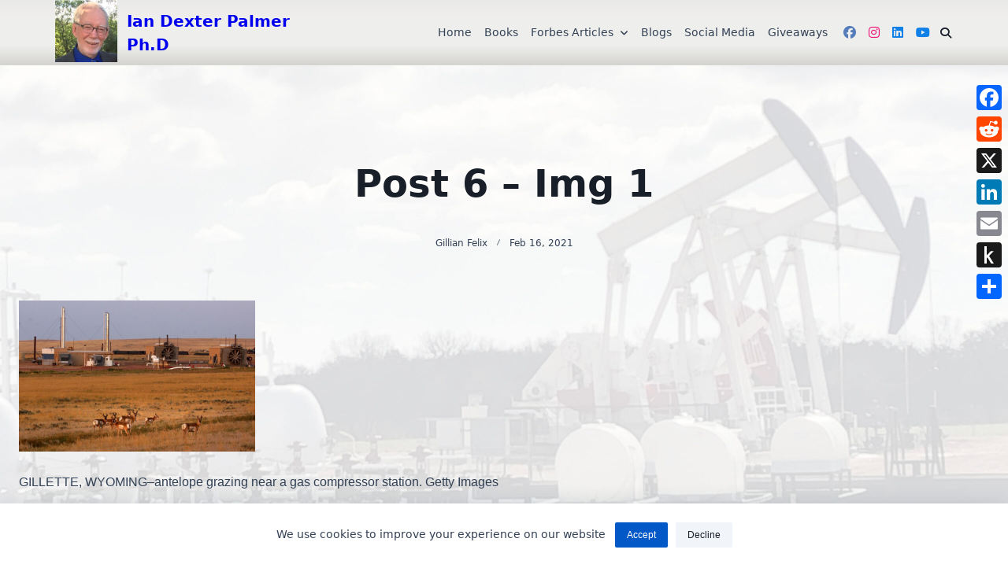

--- FILE ---
content_type: text/html; charset=UTF-8
request_url: https://www.iandexterpalmer.com/post-6-img-1/
body_size: 40233
content:

<!DOCTYPE html>
<html lang="en-US" data-save-color-scheme="yes" data-kenta-blog-id="kenta-blog" data-kenta-theme="light">
<head>
    <meta charset="UTF-8">
    <meta name="viewport" content="width=device-width, initial-scale=1.0">
    <meta http-equiv="X-UA-Compatible" content="ie=edge">
    <link rel="profile" href="https://gmpg.org/xfn/11">
	<meta name='robots' content='index, follow, max-image-preview:large, max-snippet:-1, max-video-preview:-1' />

	<!-- This site is optimized with the Yoast SEO plugin v26.8 - https://yoast.com/product/yoast-seo-wordpress/ -->
	<title>Post 6 - Img 1 - Ian Dexter Palmer Ph.D</title>
	<link rel="canonical" href="https://www.iandexterpalmer.com/post-6-img-1/" />
	<meta property="og:locale" content="en_US" />
	<meta property="og:type" content="article" />
	<meta property="og:title" content="Post 6 - Img 1 - Ian Dexter Palmer Ph.D" />
	<meta property="og:description" content="GILLETTE, WYOMING&#8211;antelope grazing near a gas compressor station. Getty Images" />
	<meta property="og:url" content="https://www.iandexterpalmer.com/post-6-img-1/" />
	<meta property="og:site_name" content="Ian Dexter Palmer Ph.D" />
	<meta property="article:modified_time" content="2021-02-15T18:44:07+00:00" />
	<meta property="og:image" content="https://www.iandexterpalmer.com/post-6-img-1" />
	<meta property="og:image:width" content="555" />
	<meta property="og:image:height" content="355" />
	<meta property="og:image:type" content="image/png" />
	<meta name="twitter:card" content="summary_large_image" />
	<script type="application/ld+json" class="yoast-schema-graph">{"@context":"https://schema.org","@graph":[{"@type":"WebPage","@id":"https://www.iandexterpalmer.com/post-6-img-1/","url":"https://www.iandexterpalmer.com/post-6-img-1/","name":"Post 6 - Img 1 - Ian Dexter Palmer Ph.D","isPartOf":{"@id":"https://www.iandexterpalmer.com/#website"},"primaryImageOfPage":{"@id":"https://www.iandexterpalmer.com/post-6-img-1/#primaryimage"},"image":{"@id":"https://www.iandexterpalmer.com/post-6-img-1/#primaryimage"},"thumbnailUrl":"https://i0.wp.com/www.iandexterpalmer.com/wp-content/uploads/2021/02/Post-6-Img-1.png?fit=555%2C355&ssl=1","datePublished":"2021-02-15T18:41:40+00:00","dateModified":"2021-02-15T18:44:07+00:00","breadcrumb":{"@id":"https://www.iandexterpalmer.com/post-6-img-1/#breadcrumb"},"inLanguage":"en-US","potentialAction":[{"@type":"ReadAction","target":["https://www.iandexterpalmer.com/post-6-img-1/"]}]},{"@type":"ImageObject","inLanguage":"en-US","@id":"https://www.iandexterpalmer.com/post-6-img-1/#primaryimage","url":"https://i0.wp.com/www.iandexterpalmer.com/wp-content/uploads/2021/02/Post-6-Img-1.png?fit=555%2C355&ssl=1","contentUrl":"https://i0.wp.com/www.iandexterpalmer.com/wp-content/uploads/2021/02/Post-6-Img-1.png?fit=555%2C355&ssl=1","width":555,"height":355,"caption":"GILLETTE, WYOMING--antelope grazing near a gas compressor station."},{"@type":"BreadcrumbList","@id":"https://www.iandexterpalmer.com/post-6-img-1/#breadcrumb","itemListElement":[{"@type":"ListItem","position":1,"name":"Home","item":"https://www.iandexterpalmer.com/"},{"@type":"ListItem","position":2,"name":"Post 6 &#8211; Img 1"}]},{"@type":"WebSite","@id":"https://www.iandexterpalmer.com/#website","url":"https://www.iandexterpalmer.com/","name":"Ian Dexter Palmer Ph.D","description":"","publisher":{"@id":"https://www.iandexterpalmer.com/#/schema/person/ca32b7f28df1d90b32f7bf5c7d246d0a"},"potentialAction":[{"@type":"SearchAction","target":{"@type":"EntryPoint","urlTemplate":"https://www.iandexterpalmer.com/?s={search_term_string}"},"query-input":{"@type":"PropertyValueSpecification","valueRequired":true,"valueName":"search_term_string"}}],"inLanguage":"en-US"},{"@type":["Person","Organization"],"@id":"https://www.iandexterpalmer.com/#/schema/person/ca32b7f28df1d90b32f7bf5c7d246d0a","name":"Ian Palmer","image":{"@type":"ImageObject","inLanguage":"en-US","@id":"https://www.iandexterpalmer.com/#/schema/person/image/","url":"https://i0.wp.com/www.iandexterpalmer.com/wp-content/uploads/2021/02/Post-6-Img-1.png?fit=555%2C355&ssl=1","contentUrl":"https://i0.wp.com/www.iandexterpalmer.com/wp-content/uploads/2021/02/Post-6-Img-1.png?fit=555%2C355&ssl=1","width":555,"height":355,"caption":"Ian Palmer"},"logo":{"@id":"https://www.iandexterpalmer.com/#/schema/person/image/"},"sameAs":["http://iandexterpalmer.com"]}]}</script>
	<!-- / Yoast SEO plugin. -->


<link rel='dns-prefetch' href='//static.addtoany.com' />
<link rel='dns-prefetch' href='//platform-api.sharethis.com' />
<link rel='dns-prefetch' href='//www.googletagmanager.com' />
<link rel='dns-prefetch' href='//stats.wp.com' />
<link rel='dns-prefetch' href='//widgets.wp.com' />
<link rel='dns-prefetch' href='//s0.wp.com' />
<link rel='dns-prefetch' href='//0.gravatar.com' />
<link rel='dns-prefetch' href='//1.gravatar.com' />
<link rel='dns-prefetch' href='//2.gravatar.com' />
<link rel='dns-prefetch' href='//v0.wordpress.com' />
<link rel='dns-prefetch' href='//jetpack.wordpress.com' />
<link rel='dns-prefetch' href='//public-api.wordpress.com' />
<link rel='preconnect' href='//i0.wp.com' />
<link rel='preconnect' href='//c0.wp.com' />
<link rel="alternate" type="application/rss+xml" title="Ian Dexter Palmer Ph.D &raquo; Feed" href="https://www.iandexterpalmer.com/feed/" />
<link rel="alternate" type="application/rss+xml" title="Ian Dexter Palmer Ph.D &raquo; Comments Feed" href="https://www.iandexterpalmer.com/comments/feed/" />
<link rel="alternate" type="text/calendar" title="Ian Dexter Palmer Ph.D &raquo; iCal Feed" href="https://www.iandexterpalmer.com/events/?ical=1" />
<link rel="alternate" type="application/rss+xml" title="Ian Dexter Palmer Ph.D &raquo; Post 6 &#8211; Img 1 Comments Feed" href="https://www.iandexterpalmer.com/feed/?attachment_id=5785" />
<link rel="alternate" title="oEmbed (JSON)" type="application/json+oembed" href="https://www.iandexterpalmer.com/wp-json/oembed/1.0/embed?url=https%3A%2F%2Fwww.iandexterpalmer.com%2Fpost-6-img-1%2F" />
<link rel="alternate" title="oEmbed (XML)" type="text/xml+oembed" href="https://www.iandexterpalmer.com/wp-json/oembed/1.0/embed?url=https%3A%2F%2Fwww.iandexterpalmer.com%2Fpost-6-img-1%2F&#038;format=xml" />
<style id='wp-img-auto-sizes-contain-inline-css'>
img:is([sizes=auto i],[sizes^="auto," i]){contain-intrinsic-size:3000px 1500px}
/*# sourceURL=wp-img-auto-sizes-contain-inline-css */
</style>

<style id='wp-emoji-styles-inline-css'>

	img.wp-smiley, img.emoji {
		display: inline !important;
		border: none !important;
		box-shadow: none !important;
		height: 1em !important;
		width: 1em !important;
		margin: 0 0.07em !important;
		vertical-align: -0.1em !important;
		background: none !important;
		padding: 0 !important;
	}
/*# sourceURL=wp-emoji-styles-inline-css */
</style>
<link rel='stylesheet' id='wp-block-library-css' href='https://c0.wp.com/c/6.9/wp-includes/css/dist/block-library/style.min.css' media='all' />
<style id='wp-block-heading-inline-css'>
h1:where(.wp-block-heading).has-background,h2:where(.wp-block-heading).has-background,h3:where(.wp-block-heading).has-background,h4:where(.wp-block-heading).has-background,h5:where(.wp-block-heading).has-background,h6:where(.wp-block-heading).has-background{padding:1.25em 2.375em}h1.has-text-align-left[style*=writing-mode]:where([style*=vertical-lr]),h1.has-text-align-right[style*=writing-mode]:where([style*=vertical-rl]),h2.has-text-align-left[style*=writing-mode]:where([style*=vertical-lr]),h2.has-text-align-right[style*=writing-mode]:where([style*=vertical-rl]),h3.has-text-align-left[style*=writing-mode]:where([style*=vertical-lr]),h3.has-text-align-right[style*=writing-mode]:where([style*=vertical-rl]),h4.has-text-align-left[style*=writing-mode]:where([style*=vertical-lr]),h4.has-text-align-right[style*=writing-mode]:where([style*=vertical-rl]),h5.has-text-align-left[style*=writing-mode]:where([style*=vertical-lr]),h5.has-text-align-right[style*=writing-mode]:where([style*=vertical-rl]),h6.has-text-align-left[style*=writing-mode]:where([style*=vertical-lr]),h6.has-text-align-right[style*=writing-mode]:where([style*=vertical-rl]){rotate:180deg}
/*# sourceURL=https://c0.wp.com/c/6.9/wp-includes/blocks/heading/style.min.css */
</style>
<style id='wp-block-group-inline-css'>
.wp-block-group{box-sizing:border-box}:where(.wp-block-group.wp-block-group-is-layout-constrained){position:relative}
/*# sourceURL=https://c0.wp.com/c/6.9/wp-includes/blocks/group/style.min.css */
</style>
<style id='wp-block-paragraph-inline-css'>
.is-small-text{font-size:.875em}.is-regular-text{font-size:1em}.is-large-text{font-size:2.25em}.is-larger-text{font-size:3em}.has-drop-cap:not(:focus):first-letter{float:left;font-size:8.4em;font-style:normal;font-weight:100;line-height:.68;margin:.05em .1em 0 0;text-transform:uppercase}body.rtl .has-drop-cap:not(:focus):first-letter{float:none;margin-left:.1em}p.has-drop-cap.has-background{overflow:hidden}:root :where(p.has-background){padding:1.25em 2.375em}:where(p.has-text-color:not(.has-link-color)) a{color:inherit}p.has-text-align-left[style*="writing-mode:vertical-lr"],p.has-text-align-right[style*="writing-mode:vertical-rl"]{rotate:180deg}
/*# sourceURL=https://c0.wp.com/c/6.9/wp-includes/blocks/paragraph/style.min.css */
</style>
<style id='wp-block-separator-inline-css'>
@charset "UTF-8";.wp-block-separator{border:none;border-top:2px solid}:root :where(.wp-block-separator.is-style-dots){height:auto;line-height:1;text-align:center}:root :where(.wp-block-separator.is-style-dots):before{color:currentColor;content:"···";font-family:serif;font-size:1.5em;letter-spacing:2em;padding-left:2em}.wp-block-separator.is-style-dots{background:none!important;border:none!important}
/*# sourceURL=https://c0.wp.com/c/6.9/wp-includes/blocks/separator/style.min.css */
</style>
<style id='global-styles-inline-css'>
:root{--wp--preset--aspect-ratio--square: 1;--wp--preset--aspect-ratio--4-3: 4/3;--wp--preset--aspect-ratio--3-4: 3/4;--wp--preset--aspect-ratio--3-2: 3/2;--wp--preset--aspect-ratio--2-3: 2/3;--wp--preset--aspect-ratio--16-9: 16/9;--wp--preset--aspect-ratio--9-16: 9/16;--wp--preset--color--black: #000000;--wp--preset--color--cyan-bluish-gray: #abb8c3;--wp--preset--color--white: #ffffff;--wp--preset--color--pale-pink: #f78da7;--wp--preset--color--vivid-red: #cf2e2e;--wp--preset--color--luminous-vivid-orange: #ff6900;--wp--preset--color--luminous-vivid-amber: #fcb900;--wp--preset--color--light-green-cyan: #7bdcb5;--wp--preset--color--vivid-green-cyan: #00d084;--wp--preset--color--pale-cyan-blue: #8ed1fc;--wp--preset--color--vivid-cyan-blue: #0693e3;--wp--preset--color--vivid-purple: #9b51e0;--wp--preset--color--kenta-primary: var(--kenta-primary-color);--wp--preset--color--kenta-primary-active: var(--kenta-primary-active);--wp--preset--color--kenta-accent: var(--kenta-accent-color);--wp--preset--color--kenta-accent-active: var(--kenta-accent-active);--wp--preset--color--kenta-base: var(--kenta-base-color);--wp--preset--color--kenta-base-100: var(--kenta-base-100);--wp--preset--color--kenta-base-200: var(--kenta-base-200);--wp--preset--color--kenta-base-300: var(--kenta-base-300);--wp--preset--gradient--vivid-cyan-blue-to-vivid-purple: linear-gradient(135deg,rgb(6,147,227) 0%,rgb(155,81,224) 100%);--wp--preset--gradient--light-green-cyan-to-vivid-green-cyan: linear-gradient(135deg,rgb(122,220,180) 0%,rgb(0,208,130) 100%);--wp--preset--gradient--luminous-vivid-amber-to-luminous-vivid-orange: linear-gradient(135deg,rgb(252,185,0) 0%,rgb(255,105,0) 100%);--wp--preset--gradient--luminous-vivid-orange-to-vivid-red: linear-gradient(135deg,rgb(255,105,0) 0%,rgb(207,46,46) 100%);--wp--preset--gradient--very-light-gray-to-cyan-bluish-gray: linear-gradient(135deg,rgb(238,238,238) 0%,rgb(169,184,195) 100%);--wp--preset--gradient--cool-to-warm-spectrum: linear-gradient(135deg,rgb(74,234,220) 0%,rgb(151,120,209) 20%,rgb(207,42,186) 40%,rgb(238,44,130) 60%,rgb(251,105,98) 80%,rgb(254,248,76) 100%);--wp--preset--gradient--blush-light-purple: linear-gradient(135deg,rgb(255,206,236) 0%,rgb(152,150,240) 100%);--wp--preset--gradient--blush-bordeaux: linear-gradient(135deg,rgb(254,205,165) 0%,rgb(254,45,45) 50%,rgb(107,0,62) 100%);--wp--preset--gradient--luminous-dusk: linear-gradient(135deg,rgb(255,203,112) 0%,rgb(199,81,192) 50%,rgb(65,88,208) 100%);--wp--preset--gradient--pale-ocean: linear-gradient(135deg,rgb(255,245,203) 0%,rgb(182,227,212) 50%,rgb(51,167,181) 100%);--wp--preset--gradient--electric-grass: linear-gradient(135deg,rgb(202,248,128) 0%,rgb(113,206,126) 100%);--wp--preset--gradient--midnight: linear-gradient(135deg,rgb(2,3,129) 0%,rgb(40,116,252) 100%);--wp--preset--font-size--small: 0.875rem;--wp--preset--font-size--medium: clamp(14px, 0.875rem + ((1vw - 3.2px) * 0.732), 20px);--wp--preset--font-size--large: clamp(1rem, 1rem + ((1vw - 0.2rem) * 0.244), 1.125rem);--wp--preset--font-size--x-large: clamp(1.125rem, 1.125rem + ((1vw - 0.2rem) * 0.244), 1.25rem);--wp--preset--font-size--inherit: inherit;--wp--preset--font-size--x-small: 0.75rem;--wp--preset--font-size--base: 1rem;--wp--preset--font-size--xx-large: clamp(1.25rem, 1.25rem + ((1vw - 0.2rem) * 0.488), 1.5rem);--wp--preset--font-size--xxx-large: clamp(1.5rem, 1.5rem + ((1vw - 0.2rem) * 0.732), 1.875rem);--wp--preset--font-size--4-x-large: clamp(1.875rem, 1.875rem + ((1vw - 0.2rem) * 0.732), 2.25rem);--wp--preset--font-size--5-x-large: clamp(2.25rem, 2.25rem + ((1vw - 0.2rem) * 1.463), 3rem);--wp--preset--font-size--6-x-large: clamp(3rem, 3rem + ((1vw - 0.2rem) * 1.463), 3.75rem);--wp--preset--font-size--7-x-large: clamp(3.75rem, 3.75rem + ((1vw - 0.2rem) * 1.463), 4.5rem);--wp--preset--font-size--8-x-large: clamp(4.5rem, 4.5rem + ((1vw - 0.2rem) * 2.927), 6rem);--wp--preset--font-size--9-x-large: clamp(6rem, 6rem + ((1vw - 0.2rem) * 3.902), 8rem);--wp--preset--spacing--20: 0.44rem;--wp--preset--spacing--30: 0.67rem;--wp--preset--spacing--40: 1rem;--wp--preset--spacing--50: 1.5rem;--wp--preset--spacing--60: 2.25rem;--wp--preset--spacing--70: 3.38rem;--wp--preset--spacing--80: 5.06rem;--wp--preset--spacing--xx-small: 0.5rem;--wp--preset--spacing--x-small: 1rem;--wp--preset--spacing--small: 1.5rem;--wp--preset--spacing--medium: 2rem;--wp--preset--spacing--large: 3rem;--wp--preset--spacing--x-large: 4rem;--wp--preset--spacing--xx-large: 6rem;--wp--preset--shadow--natural: 6px 6px 9px rgba(0, 0, 0, 0.2);--wp--preset--shadow--deep: 12px 12px 50px rgba(0, 0, 0, 0.4);--wp--preset--shadow--sharp: 6px 6px 0px rgba(0, 0, 0, 0.2);--wp--preset--shadow--outlined: 6px 6px 0px -3px rgb(255, 255, 255), 6px 6px rgb(0, 0, 0);--wp--preset--shadow--crisp: 6px 6px 0px rgb(0, 0, 0);}:root { --wp--style--global--content-size: 720px;--wp--style--global--wide-size: 1140px; }:where(body) { margin: 0; }.wp-site-blocks { padding-top: var(--wp--style--root--padding-top); padding-bottom: var(--wp--style--root--padding-bottom); }.has-global-padding { padding-right: var(--wp--style--root--padding-right); padding-left: var(--wp--style--root--padding-left); }.has-global-padding > .alignfull { margin-right: calc(var(--wp--style--root--padding-right) * -1); margin-left: calc(var(--wp--style--root--padding-left) * -1); }.has-global-padding :where(:not(.alignfull.is-layout-flow) > .has-global-padding:not(.wp-block-block, .alignfull)) { padding-right: 0; padding-left: 0; }.has-global-padding :where(:not(.alignfull.is-layout-flow) > .has-global-padding:not(.wp-block-block, .alignfull)) > .alignfull { margin-left: 0; margin-right: 0; }.wp-site-blocks > .alignleft { float: left; margin-right: 2em; }.wp-site-blocks > .alignright { float: right; margin-left: 2em; }.wp-site-blocks > .aligncenter { justify-content: center; margin-left: auto; margin-right: auto; }:where(.wp-site-blocks) > * { margin-block-start: 1.2rem; margin-block-end: 0; }:where(.wp-site-blocks) > :first-child { margin-block-start: 0; }:where(.wp-site-blocks) > :last-child { margin-block-end: 0; }:root { --wp--style--block-gap: 1.2rem; }:root :where(.is-layout-flow) > :first-child{margin-block-start: 0;}:root :where(.is-layout-flow) > :last-child{margin-block-end: 0;}:root :where(.is-layout-flow) > *{margin-block-start: 1.2rem;margin-block-end: 0;}:root :where(.is-layout-constrained) > :first-child{margin-block-start: 0;}:root :where(.is-layout-constrained) > :last-child{margin-block-end: 0;}:root :where(.is-layout-constrained) > *{margin-block-start: 1.2rem;margin-block-end: 0;}:root :where(.is-layout-flex){gap: 1.2rem;}:root :where(.is-layout-grid){gap: 1.2rem;}.is-layout-flow > .alignleft{float: left;margin-inline-start: 0;margin-inline-end: 2em;}.is-layout-flow > .alignright{float: right;margin-inline-start: 2em;margin-inline-end: 0;}.is-layout-flow > .aligncenter{margin-left: auto !important;margin-right: auto !important;}.is-layout-constrained > .alignleft{float: left;margin-inline-start: 0;margin-inline-end: 2em;}.is-layout-constrained > .alignright{float: right;margin-inline-start: 2em;margin-inline-end: 0;}.is-layout-constrained > .aligncenter{margin-left: auto !important;margin-right: auto !important;}.is-layout-constrained > :where(:not(.alignleft):not(.alignright):not(.alignfull)){max-width: var(--wp--style--global--content-size);margin-left: auto !important;margin-right: auto !important;}.is-layout-constrained > .alignwide{max-width: var(--wp--style--global--wide-size);}body .is-layout-flex{display: flex;}.is-layout-flex{flex-wrap: wrap;align-items: center;}.is-layout-flex > :is(*, div){margin: 0;}body .is-layout-grid{display: grid;}.is-layout-grid > :is(*, div){margin: 0;}body{background-color: transparent;color: var(--kenta-content-base-color);--wp--style--root--padding-top: 0px;--wp--style--root--padding-right: var(--wp--preset--spacing--small);--wp--style--root--padding-bottom: 0px;--wp--style--root--padding-left: var(--wp--preset--spacing--small);}a:where(:not(.wp-element-button)){color: var(--kenta-link-initial-color);text-decoration: underline;}:root :where(a:where(:not(.wp-element-button)):hover){color: var(--kenta-link-hover-color);}:root :where(a:where(:not(.wp-element-button)):focus){color: var(--kenta-link-hover-color);}h1, h2, h3, h4, h5, h6{color: var(--kenta-headings-color);}h1{font-size: var(--wp--preset--font-size--5-x-large);font-weight: 700;line-height: 1.11;}h2{font-size: var(--wp--preset--font-size--4-x-large);font-weight: 700;line-height: 1.33;}h3{font-size: var(--wp--preset--font-size--xxx-large);font-weight: 700;line-height: 1.6;}h4{font-size: var(--wp--preset--font-size--xx-large);font-weight: 600;line-height: 1.5;}h5{font-size: var(--wp--preset--font-size--x-large);font-weight: 600;line-height: 1.5;}h6{font-size: var(--wp--preset--font-size--large);font-weight: 500;line-height: 1.125;}:root :where(.wp-element-button, .wp-block-button__link){background-color: #32373c;border-width: 0;color: #fff;font-family: inherit;font-size: inherit;font-style: inherit;font-weight: inherit;letter-spacing: inherit;line-height: inherit;padding-top: calc(0.667em + 2px);padding-right: calc(1.333em + 2px);padding-bottom: calc(0.667em + 2px);padding-left: calc(1.333em + 2px);text-decoration: none;text-transform: inherit;}.has-black-color{color: var(--wp--preset--color--black) !important;}.has-cyan-bluish-gray-color{color: var(--wp--preset--color--cyan-bluish-gray) !important;}.has-white-color{color: var(--wp--preset--color--white) !important;}.has-pale-pink-color{color: var(--wp--preset--color--pale-pink) !important;}.has-vivid-red-color{color: var(--wp--preset--color--vivid-red) !important;}.has-luminous-vivid-orange-color{color: var(--wp--preset--color--luminous-vivid-orange) !important;}.has-luminous-vivid-amber-color{color: var(--wp--preset--color--luminous-vivid-amber) !important;}.has-light-green-cyan-color{color: var(--wp--preset--color--light-green-cyan) !important;}.has-vivid-green-cyan-color{color: var(--wp--preset--color--vivid-green-cyan) !important;}.has-pale-cyan-blue-color{color: var(--wp--preset--color--pale-cyan-blue) !important;}.has-vivid-cyan-blue-color{color: var(--wp--preset--color--vivid-cyan-blue) !important;}.has-vivid-purple-color{color: var(--wp--preset--color--vivid-purple) !important;}.has-kenta-primary-color{color: var(--wp--preset--color--kenta-primary) !important;}.has-kenta-primary-active-color{color: var(--wp--preset--color--kenta-primary-active) !important;}.has-kenta-accent-color{color: var(--wp--preset--color--kenta-accent) !important;}.has-kenta-accent-active-color{color: var(--wp--preset--color--kenta-accent-active) !important;}.has-kenta-base-color{color: var(--wp--preset--color--kenta-base) !important;}.has-kenta-base-100-color{color: var(--wp--preset--color--kenta-base-100) !important;}.has-kenta-base-200-color{color: var(--wp--preset--color--kenta-base-200) !important;}.has-kenta-base-300-color{color: var(--wp--preset--color--kenta-base-300) !important;}.has-black-background-color{background-color: var(--wp--preset--color--black) !important;}.has-cyan-bluish-gray-background-color{background-color: var(--wp--preset--color--cyan-bluish-gray) !important;}.has-white-background-color{background-color: var(--wp--preset--color--white) !important;}.has-pale-pink-background-color{background-color: var(--wp--preset--color--pale-pink) !important;}.has-vivid-red-background-color{background-color: var(--wp--preset--color--vivid-red) !important;}.has-luminous-vivid-orange-background-color{background-color: var(--wp--preset--color--luminous-vivid-orange) !important;}.has-luminous-vivid-amber-background-color{background-color: var(--wp--preset--color--luminous-vivid-amber) !important;}.has-light-green-cyan-background-color{background-color: var(--wp--preset--color--light-green-cyan) !important;}.has-vivid-green-cyan-background-color{background-color: var(--wp--preset--color--vivid-green-cyan) !important;}.has-pale-cyan-blue-background-color{background-color: var(--wp--preset--color--pale-cyan-blue) !important;}.has-vivid-cyan-blue-background-color{background-color: var(--wp--preset--color--vivid-cyan-blue) !important;}.has-vivid-purple-background-color{background-color: var(--wp--preset--color--vivid-purple) !important;}.has-kenta-primary-background-color{background-color: var(--wp--preset--color--kenta-primary) !important;}.has-kenta-primary-active-background-color{background-color: var(--wp--preset--color--kenta-primary-active) !important;}.has-kenta-accent-background-color{background-color: var(--wp--preset--color--kenta-accent) !important;}.has-kenta-accent-active-background-color{background-color: var(--wp--preset--color--kenta-accent-active) !important;}.has-kenta-base-background-color{background-color: var(--wp--preset--color--kenta-base) !important;}.has-kenta-base-100-background-color{background-color: var(--wp--preset--color--kenta-base-100) !important;}.has-kenta-base-200-background-color{background-color: var(--wp--preset--color--kenta-base-200) !important;}.has-kenta-base-300-background-color{background-color: var(--wp--preset--color--kenta-base-300) !important;}.has-black-border-color{border-color: var(--wp--preset--color--black) !important;}.has-cyan-bluish-gray-border-color{border-color: var(--wp--preset--color--cyan-bluish-gray) !important;}.has-white-border-color{border-color: var(--wp--preset--color--white) !important;}.has-pale-pink-border-color{border-color: var(--wp--preset--color--pale-pink) !important;}.has-vivid-red-border-color{border-color: var(--wp--preset--color--vivid-red) !important;}.has-luminous-vivid-orange-border-color{border-color: var(--wp--preset--color--luminous-vivid-orange) !important;}.has-luminous-vivid-amber-border-color{border-color: var(--wp--preset--color--luminous-vivid-amber) !important;}.has-light-green-cyan-border-color{border-color: var(--wp--preset--color--light-green-cyan) !important;}.has-vivid-green-cyan-border-color{border-color: var(--wp--preset--color--vivid-green-cyan) !important;}.has-pale-cyan-blue-border-color{border-color: var(--wp--preset--color--pale-cyan-blue) !important;}.has-vivid-cyan-blue-border-color{border-color: var(--wp--preset--color--vivid-cyan-blue) !important;}.has-vivid-purple-border-color{border-color: var(--wp--preset--color--vivid-purple) !important;}.has-kenta-primary-border-color{border-color: var(--wp--preset--color--kenta-primary) !important;}.has-kenta-primary-active-border-color{border-color: var(--wp--preset--color--kenta-primary-active) !important;}.has-kenta-accent-border-color{border-color: var(--wp--preset--color--kenta-accent) !important;}.has-kenta-accent-active-border-color{border-color: var(--wp--preset--color--kenta-accent-active) !important;}.has-kenta-base-border-color{border-color: var(--wp--preset--color--kenta-base) !important;}.has-kenta-base-100-border-color{border-color: var(--wp--preset--color--kenta-base-100) !important;}.has-kenta-base-200-border-color{border-color: var(--wp--preset--color--kenta-base-200) !important;}.has-kenta-base-300-border-color{border-color: var(--wp--preset--color--kenta-base-300) !important;}.has-vivid-cyan-blue-to-vivid-purple-gradient-background{background: var(--wp--preset--gradient--vivid-cyan-blue-to-vivid-purple) !important;}.has-light-green-cyan-to-vivid-green-cyan-gradient-background{background: var(--wp--preset--gradient--light-green-cyan-to-vivid-green-cyan) !important;}.has-luminous-vivid-amber-to-luminous-vivid-orange-gradient-background{background: var(--wp--preset--gradient--luminous-vivid-amber-to-luminous-vivid-orange) !important;}.has-luminous-vivid-orange-to-vivid-red-gradient-background{background: var(--wp--preset--gradient--luminous-vivid-orange-to-vivid-red) !important;}.has-very-light-gray-to-cyan-bluish-gray-gradient-background{background: var(--wp--preset--gradient--very-light-gray-to-cyan-bluish-gray) !important;}.has-cool-to-warm-spectrum-gradient-background{background: var(--wp--preset--gradient--cool-to-warm-spectrum) !important;}.has-blush-light-purple-gradient-background{background: var(--wp--preset--gradient--blush-light-purple) !important;}.has-blush-bordeaux-gradient-background{background: var(--wp--preset--gradient--blush-bordeaux) !important;}.has-luminous-dusk-gradient-background{background: var(--wp--preset--gradient--luminous-dusk) !important;}.has-pale-ocean-gradient-background{background: var(--wp--preset--gradient--pale-ocean) !important;}.has-electric-grass-gradient-background{background: var(--wp--preset--gradient--electric-grass) !important;}.has-midnight-gradient-background{background: var(--wp--preset--gradient--midnight) !important;}.has-small-font-size{font-size: var(--wp--preset--font-size--small) !important;}.has-medium-font-size{font-size: var(--wp--preset--font-size--medium) !important;}.has-large-font-size{font-size: var(--wp--preset--font-size--large) !important;}.has-x-large-font-size{font-size: var(--wp--preset--font-size--x-large) !important;}.has-inherit-font-size{font-size: var(--wp--preset--font-size--inherit) !important;}.has-x-small-font-size{font-size: var(--wp--preset--font-size--x-small) !important;}.has-base-font-size{font-size: var(--wp--preset--font-size--base) !important;}.has-xx-large-font-size{font-size: var(--wp--preset--font-size--xx-large) !important;}.has-xxx-large-font-size{font-size: var(--wp--preset--font-size--xxx-large) !important;}.has-4-x-large-font-size{font-size: var(--wp--preset--font-size--4-x-large) !important;}.has-5-x-large-font-size{font-size: var(--wp--preset--font-size--5-x-large) !important;}.has-6-x-large-font-size{font-size: var(--wp--preset--font-size--6-x-large) !important;}.has-7-x-large-font-size{font-size: var(--wp--preset--font-size--7-x-large) !important;}.has-8-x-large-font-size{font-size: var(--wp--preset--font-size--8-x-large) !important;}.has-9-x-large-font-size{font-size: var(--wp--preset--font-size--9-x-large) !important;}
:root :where(.wp-block-separator){border-color: currentColor;border-width: 0 0 1px 0;border-style: solid;color: var(--wp--preset--color--kenta-base-300);margin-top: var(--wp--preset--spacing--large);margin-bottom: var(--wp--preset--spacing--large);}
/*# sourceURL=global-styles-inline-css */
</style>
<style id='core-block-supports-inline-css'>
.wp-container-core-group-is-layout-b821fca1 > :where(:not(.alignleft):not(.alignright):not(.alignfull)){max-width:480px;margin-left:auto !important;margin-right:auto !important;}.wp-container-core-group-is-layout-b821fca1 > .alignwide{max-width:480px;}.wp-container-core-group-is-layout-b821fca1 .alignfull{max-width:none;}
/*# sourceURL=core-block-supports-inline-css */
</style>

<link rel='stylesheet' id='kenta-cmp-style-css' href='https://www.iandexterpalmer.com/wp-content/plugins/kenta-companion/assets/css/kenta-companion.min.css?ver=1.3.3' media='all' />
<link rel='stylesheet' id='jetpack_likes-css' href='https://c0.wp.com/p/jetpack/15.4/modules/likes/style.css' media='all' />
<link rel='stylesheet' id='addtoany-css' href='https://www.iandexterpalmer.com/wp-content/plugins/add-to-any/addtoany.min.css?ver=1.16' media='all' />
<style id='addtoany-inline-css'>
@media screen and (max-width:980px){
.a2a_floating_style.a2a_vertical_style{display:none;}
}
/*# sourceURL=addtoany-inline-css */
</style>
<link rel='stylesheet' id='lotta-fontawesome-css' href='https://www.iandexterpalmer.com/wp-content/themes/kenta/lotta-framework/dist/vendor/fontawesome/css/all.min.css?ver=2.1.1' media='all' />
<link rel='stylesheet' id='kenta-style-css' href='https://www.iandexterpalmer.com/wp-content/themes/kenta/dist/css/style.min.css?ver=1.4.11' media='all' />
<style id='kenta-dynamic-vars-inline-css'>
:root{--kenta-transparent:rgba(0, 0, 0, 0);--kenta-light-primary-color:#0258c7;--kenta-light-primary-active:#0e80e8;--kenta-light-accent-color:#181f28;--kenta-light-accent-active:#334155;--kenta-light-base-color:#ffffff;--kenta-light-base-100:#f8fafc;--kenta-light-base-200:#f1f5f9;--kenta-light-base-300:#e2e8f0;--kenta-dark-accent-color:#f3f4f6;--kenta-dark-accent-active:#a3a9a3;--kenta-dark-base-color:#17212a;--kenta-dark-base-100:#212a33;--kenta-dark-base-200:#2a323b;--kenta-dark-base-300:#353f49;--kenta-content-base-color:var(--kenta-accent-active);--kenta-content-drop-cap-color:var(--kenta-accent-color);--kenta-link-initial-color:var(--kenta-primary-color);--kenta-link-hover-color:var(--kenta-primary-active);--kenta-headings-color:var(--kenta-accent-color);}
/*# sourceURL=kenta-dynamic-vars-inline-css */
</style>
<link rel='stylesheet' id='kenta-cached-dynamic-styles-css' href='https://www.iandexterpalmer.com/wp-content/uploads/kenta/asset-attachment.css?ver=1767914939' media='all' />
<style id='kenta-dynamic-inline-css'>
.kenta-site-wrap{--kenta-content-area-spacing:36px;--wp-admin-bar-height:0px;}
/*# sourceURL=kenta-dynamic-inline-css */
</style>
<style id='kenta-blocks-frontend-sidebar-styles-inline-css'>
:root{--kb-primary-color:var(--kenta-primary-color);--kb-primary-active:var(--kenta-primary-active);--kb-accent-color:var(--kenta-accent-color);--kb-accent-active:var(--kenta-accent-active);--kb-base-300:var(--kenta-base-300);--kb-base-200:var(--kenta-base-200);--kb-base-100:var(--kenta-base-100);--kb-base-color:var(--kenta-base-color);}
/*# sourceURL=kenta-blocks-frontend-sidebar-styles-inline-css */
</style>
<script id="addtoany-core-js-before">
window.a2a_config=window.a2a_config||{};a2a_config.callbacks=[];a2a_config.overlays=[];a2a_config.templates={};

//# sourceURL=addtoany-core-js-before
</script>
<script defer src="https://static.addtoany.com/menu/page.js" id="addtoany-core-js"></script>
<script src="https://c0.wp.com/c/6.9/wp-includes/js/jquery/jquery.min.js" id="jquery-core-js"></script>
<script src="https://c0.wp.com/c/6.9/wp-includes/js/jquery/jquery-migrate.min.js" id="jquery-migrate-js"></script>
<script defer src="https://www.iandexterpalmer.com/wp-content/plugins/add-to-any/addtoany.min.js?ver=1.1" id="addtoany-jquery-js"></script>
<script src="https://c0.wp.com/c/6.9/wp-includes/js/dist/dom-ready.min.js" id="wp-dom-ready-js"></script>
<script src="https://www.iandexterpalmer.com/wp-content/plugins/kenta-companion/assets/js/kenta-companion.min.js?ver=eb300cca3671b4ef" id="kenta-cmp-script-js"></script>
<script src="https://www.iandexterpalmer.com/wp-content/themes/kenta/dist/vendor/scrollreveal/scrollreveal.min.js?ver=1.4.11" id="scrollreveal-js"></script>
<script src="//platform-api.sharethis.com/js/sharethis.js#source=googleanalytics-wordpress#product=ga&amp;property=5a214c70e74e710012d2fe41" id="googleanalytics-platform-sharethis-js"></script>

<!-- Google tag (gtag.js) snippet added by Site Kit -->
<!-- Google Analytics snippet added by Site Kit -->
<script src="https://www.googletagmanager.com/gtag/js?id=GT-WPFFKDGK" id="google_gtagjs-js" async></script>
<script id="google_gtagjs-js-after">
window.dataLayer = window.dataLayer || [];function gtag(){dataLayer.push(arguments);}
gtag("set","linker",{"domains":["www.iandexterpalmer.com"]});
gtag("js", new Date());
gtag("set", "developer_id.dZTNiMT", true);
gtag("config", "GT-WPFFKDGK");
 window._googlesitekit = window._googlesitekit || {}; window._googlesitekit.throttledEvents = []; window._googlesitekit.gtagEvent = (name, data) => { var key = JSON.stringify( { name, data } ); if ( !! window._googlesitekit.throttledEvents[ key ] ) { return; } window._googlesitekit.throttledEvents[ key ] = true; setTimeout( () => { delete window._googlesitekit.throttledEvents[ key ]; }, 5 ); gtag( "event", name, { ...data, event_source: "site-kit" } ); }; 
//# sourceURL=google_gtagjs-js-after
</script>
<link rel="https://api.w.org/" href="https://www.iandexterpalmer.com/wp-json/" /><link rel="alternate" title="JSON" type="application/json" href="https://www.iandexterpalmer.com/wp-json/wp/v2/media/5785" /><link rel="EditURI" type="application/rsd+xml" title="RSD" href="https://www.iandexterpalmer.com/xmlrpc.php?rsd" />
<link rel='shortlink' href='https://wp.me/a2ge2k-1vj' />
<meta name="generator" content="Site Kit by Google 1.170.0" /><script type='text/javascript'>
/* <![CDATA[ */
var VPData = {"version":"3.4.1","pro":false,"__":{"couldnt_retrieve_vp":"Couldn't retrieve Visual Portfolio ID.","pswp_close":"Close (Esc)","pswp_share":"Share","pswp_fs":"Toggle fullscreen","pswp_zoom":"Zoom in\/out","pswp_prev":"Previous (arrow left)","pswp_next":"Next (arrow right)","pswp_share_fb":"Share on Facebook","pswp_share_tw":"Tweet","pswp_share_x":"X","pswp_share_pin":"Pin it","pswp_download":"Download","fancybox_close":"Close","fancybox_next":"Next","fancybox_prev":"Previous","fancybox_error":"The requested content cannot be loaded. <br \/> Please try again later.","fancybox_play_start":"Start slideshow","fancybox_play_stop":"Pause slideshow","fancybox_full_screen":"Full screen","fancybox_thumbs":"Thumbnails","fancybox_download":"Download","fancybox_share":"Share","fancybox_zoom":"Zoom"},"settingsPopupGallery":{"enable_on_wordpress_images":false,"vendor":"fancybox","deep_linking":false,"deep_linking_url_to_share_images":false,"show_arrows":true,"show_counter":true,"show_zoom_button":true,"show_fullscreen_button":true,"show_share_button":true,"show_close_button":true,"show_thumbs":true,"show_download_button":false,"show_slideshow":false,"click_to_zoom":true,"restore_focus":true},"screenSizes":[320,576,768,992,1200]};
/* ]]> */
</script>
		<noscript>
			<style type="text/css">
				.vp-portfolio__preloader-wrap{display:none}.vp-portfolio__filter-wrap,.vp-portfolio__items-wrap,.vp-portfolio__pagination-wrap,.vp-portfolio__sort-wrap{opacity:1;visibility:visible}.vp-portfolio__item .vp-portfolio__item-img noscript+img,.vp-portfolio__thumbnails-wrap{display:none}
			</style>
		</noscript>
		<meta name="tec-api-version" content="v1"><meta name="tec-api-origin" content="https://www.iandexterpalmer.com"><link rel="alternate" href="https://www.iandexterpalmer.com/wp-json/tribe/events/v1/" />	<style>img#wpstats{display:none}</style>
		<style data-context="foundation-flickity-css">/*! Flickity v2.0.2
http://flickity.metafizzy.co
---------------------------------------------- */.flickity-enabled{position:relative}.flickity-enabled:focus{outline:0}.flickity-viewport{overflow:hidden;position:relative;height:100%}.flickity-slider{position:absolute;width:100%;height:100%}.flickity-enabled.is-draggable{-webkit-tap-highlight-color:transparent;tap-highlight-color:transparent;-webkit-user-select:none;-moz-user-select:none;-ms-user-select:none;user-select:none}.flickity-enabled.is-draggable .flickity-viewport{cursor:move;cursor:-webkit-grab;cursor:grab}.flickity-enabled.is-draggable .flickity-viewport.is-pointer-down{cursor:-webkit-grabbing;cursor:grabbing}.flickity-prev-next-button{position:absolute;top:50%;width:44px;height:44px;border:none;border-radius:50%;background:#fff;background:hsla(0,0%,100%,.75);cursor:pointer;-webkit-transform:translateY(-50%);transform:translateY(-50%)}.flickity-prev-next-button:hover{background:#fff}.flickity-prev-next-button:focus{outline:0;box-shadow:0 0 0 5px #09f}.flickity-prev-next-button:active{opacity:.6}.flickity-prev-next-button.previous{left:10px}.flickity-prev-next-button.next{right:10px}.flickity-rtl .flickity-prev-next-button.previous{left:auto;right:10px}.flickity-rtl .flickity-prev-next-button.next{right:auto;left:10px}.flickity-prev-next-button:disabled{opacity:.3;cursor:auto}.flickity-prev-next-button svg{position:absolute;left:20%;top:20%;width:60%;height:60%}.flickity-prev-next-button .arrow{fill:#333}.flickity-page-dots{position:absolute;width:100%;bottom:-25px;padding:0;margin:0;list-style:none;text-align:center;line-height:1}.flickity-rtl .flickity-page-dots{direction:rtl}.flickity-page-dots .dot{display:inline-block;width:10px;height:10px;margin:0 8px;background:#333;border-radius:50%;opacity:.25;cursor:pointer}.flickity-page-dots .dot.is-selected{opacity:1}</style><style data-context="foundation-slideout-css">.slideout-menu{position:fixed;left:0;top:0;bottom:0;right:auto;z-index:0;width:256px;overflow-y:auto;-webkit-overflow-scrolling:touch;display:none}.slideout-menu.pushit-right{left:auto;right:0}.slideout-panel{position:relative;z-index:1;will-change:transform}.slideout-open,.slideout-open .slideout-panel,.slideout-open body{overflow:hidden}.slideout-open .slideout-menu{display:block}.pushit{display:none}</style>    <style id="kenta-preloader-selective-css"></style>
    <style id="kenta-global-selective-css"></style>
    <style id="kenta-woo-selective-css"></style>
    <style id="kenta-header-selective-css"></style>
    <style id="kenta-footer-selective-css"></style>
    <style id="kenta-transparent-selective-css"></style>
	<script>
(function() {
	(function (i, s, o, g, r, a, m) {
		i['GoogleAnalyticsObject'] = r;
		i[r] = i[r] || function () {
				(i[r].q = i[r].q || []).push(arguments)
			}, i[r].l = 1 * new Date();
		a = s.createElement(o),
			m = s.getElementsByTagName(o)[0];
		a.async = 1;
		a.src = g;
		m.parentNode.insertBefore(a, m)
	})(window, document, 'script', 'https://google-analytics.com/analytics.js', 'ga');

	ga('create', 'UA-80014556-1', 'auto');
			ga('send', 'pageview');
	})();
</script>
		<style type="text/css">
			/* If html does not have either class, do not show lazy loaded images. */
			html:not(.vp-lazyload-enabled):not(.js) .vp-lazyload {
				display: none;
			}
		</style>
		<script>
			document.documentElement.classList.add(
				'vp-lazyload-enabled'
			);
		</script>
		<script>(()=>{var o=[],i={};["on","off","toggle","show"].forEach((l=>{i[l]=function(){o.push([l,arguments])}})),window.Boxzilla=i,window.boxzilla_queue=o})();</script><link rel="icon" href="https://i0.wp.com/www.iandexterpalmer.com/wp-content/uploads/2024/08/cropped-IDP-icon-photo.jpg?fit=32%2C32&#038;ssl=1" sizes="32x32" />
<link rel="icon" href="https://i0.wp.com/www.iandexterpalmer.com/wp-content/uploads/2024/08/cropped-IDP-icon-photo.jpg?fit=192%2C192&#038;ssl=1" sizes="192x192" />
<link rel="apple-touch-icon" href="https://i0.wp.com/www.iandexterpalmer.com/wp-content/uploads/2024/08/cropped-IDP-icon-photo.jpg?fit=180%2C180&#038;ssl=1" />
<meta name="msapplication-TileImage" content="https://i0.wp.com/www.iandexterpalmer.com/wp-content/uploads/2024/08/cropped-IDP-icon-photo.jpg?fit=270%2C270&#038;ssl=1" />
<style>.ios7.web-app-mode.has-fixed header{ background-color: rgba(62,63,65,.88);}</style><style id='jetpack-block-subscriptions-inline-css'>
.is-style-compact .is-not-subscriber .wp-block-button__link,.is-style-compact .is-not-subscriber .wp-block-jetpack-subscriptions__button{border-end-start-radius:0!important;border-start-start-radius:0!important;margin-inline-start:0!important}.is-style-compact .is-not-subscriber .components-text-control__input,.is-style-compact .is-not-subscriber p#subscribe-email input[type=email]{border-end-end-radius:0!important;border-start-end-radius:0!important}.is-style-compact:not(.wp-block-jetpack-subscriptions__use-newline) .components-text-control__input{border-inline-end-width:0!important}.wp-block-jetpack-subscriptions.wp-block-jetpack-subscriptions__supports-newline .wp-block-jetpack-subscriptions__form-container{display:flex;flex-direction:column}.wp-block-jetpack-subscriptions.wp-block-jetpack-subscriptions__supports-newline:not(.wp-block-jetpack-subscriptions__use-newline) .is-not-subscriber .wp-block-jetpack-subscriptions__form-elements{align-items:flex-start;display:flex}.wp-block-jetpack-subscriptions.wp-block-jetpack-subscriptions__supports-newline:not(.wp-block-jetpack-subscriptions__use-newline) p#subscribe-submit{display:flex;justify-content:center}.wp-block-jetpack-subscriptions.wp-block-jetpack-subscriptions__supports-newline .wp-block-jetpack-subscriptions__form .wp-block-jetpack-subscriptions__button,.wp-block-jetpack-subscriptions.wp-block-jetpack-subscriptions__supports-newline .wp-block-jetpack-subscriptions__form .wp-block-jetpack-subscriptions__textfield .components-text-control__input,.wp-block-jetpack-subscriptions.wp-block-jetpack-subscriptions__supports-newline .wp-block-jetpack-subscriptions__form button,.wp-block-jetpack-subscriptions.wp-block-jetpack-subscriptions__supports-newline .wp-block-jetpack-subscriptions__form input[type=email],.wp-block-jetpack-subscriptions.wp-block-jetpack-subscriptions__supports-newline form .wp-block-jetpack-subscriptions__button,.wp-block-jetpack-subscriptions.wp-block-jetpack-subscriptions__supports-newline form .wp-block-jetpack-subscriptions__textfield .components-text-control__input,.wp-block-jetpack-subscriptions.wp-block-jetpack-subscriptions__supports-newline form button,.wp-block-jetpack-subscriptions.wp-block-jetpack-subscriptions__supports-newline form input[type=email]{box-sizing:border-box;cursor:pointer;line-height:1.3;min-width:auto!important;white-space:nowrap!important}.wp-block-jetpack-subscriptions.wp-block-jetpack-subscriptions__supports-newline .wp-block-jetpack-subscriptions__form input[type=email]::placeholder,.wp-block-jetpack-subscriptions.wp-block-jetpack-subscriptions__supports-newline .wp-block-jetpack-subscriptions__form input[type=email]:disabled,.wp-block-jetpack-subscriptions.wp-block-jetpack-subscriptions__supports-newline form input[type=email]::placeholder,.wp-block-jetpack-subscriptions.wp-block-jetpack-subscriptions__supports-newline form input[type=email]:disabled{color:currentColor;opacity:.5}.wp-block-jetpack-subscriptions.wp-block-jetpack-subscriptions__supports-newline .wp-block-jetpack-subscriptions__form .wp-block-jetpack-subscriptions__button,.wp-block-jetpack-subscriptions.wp-block-jetpack-subscriptions__supports-newline .wp-block-jetpack-subscriptions__form button,.wp-block-jetpack-subscriptions.wp-block-jetpack-subscriptions__supports-newline form .wp-block-jetpack-subscriptions__button,.wp-block-jetpack-subscriptions.wp-block-jetpack-subscriptions__supports-newline form button{border-color:#0000;border-style:solid}.wp-block-jetpack-subscriptions.wp-block-jetpack-subscriptions__supports-newline .wp-block-jetpack-subscriptions__form .wp-block-jetpack-subscriptions__textfield,.wp-block-jetpack-subscriptions.wp-block-jetpack-subscriptions__supports-newline .wp-block-jetpack-subscriptions__form p#subscribe-email,.wp-block-jetpack-subscriptions.wp-block-jetpack-subscriptions__supports-newline form .wp-block-jetpack-subscriptions__textfield,.wp-block-jetpack-subscriptions.wp-block-jetpack-subscriptions__supports-newline form p#subscribe-email{background:#0000;flex-grow:1}.wp-block-jetpack-subscriptions.wp-block-jetpack-subscriptions__supports-newline .wp-block-jetpack-subscriptions__form .wp-block-jetpack-subscriptions__textfield .components-base-control__field,.wp-block-jetpack-subscriptions.wp-block-jetpack-subscriptions__supports-newline .wp-block-jetpack-subscriptions__form .wp-block-jetpack-subscriptions__textfield .components-text-control__input,.wp-block-jetpack-subscriptions.wp-block-jetpack-subscriptions__supports-newline .wp-block-jetpack-subscriptions__form .wp-block-jetpack-subscriptions__textfield input[type=email],.wp-block-jetpack-subscriptions.wp-block-jetpack-subscriptions__supports-newline .wp-block-jetpack-subscriptions__form p#subscribe-email .components-base-control__field,.wp-block-jetpack-subscriptions.wp-block-jetpack-subscriptions__supports-newline .wp-block-jetpack-subscriptions__form p#subscribe-email .components-text-control__input,.wp-block-jetpack-subscriptions.wp-block-jetpack-subscriptions__supports-newline .wp-block-jetpack-subscriptions__form p#subscribe-email input[type=email],.wp-block-jetpack-subscriptions.wp-block-jetpack-subscriptions__supports-newline form .wp-block-jetpack-subscriptions__textfield .components-base-control__field,.wp-block-jetpack-subscriptions.wp-block-jetpack-subscriptions__supports-newline form .wp-block-jetpack-subscriptions__textfield .components-text-control__input,.wp-block-jetpack-subscriptions.wp-block-jetpack-subscriptions__supports-newline form .wp-block-jetpack-subscriptions__textfield input[type=email],.wp-block-jetpack-subscriptions.wp-block-jetpack-subscriptions__supports-newline form p#subscribe-email .components-base-control__field,.wp-block-jetpack-subscriptions.wp-block-jetpack-subscriptions__supports-newline form p#subscribe-email .components-text-control__input,.wp-block-jetpack-subscriptions.wp-block-jetpack-subscriptions__supports-newline form p#subscribe-email input[type=email]{height:auto;margin:0;width:100%}.wp-block-jetpack-subscriptions.wp-block-jetpack-subscriptions__supports-newline .wp-block-jetpack-subscriptions__form p#subscribe-email,.wp-block-jetpack-subscriptions.wp-block-jetpack-subscriptions__supports-newline .wp-block-jetpack-subscriptions__form p#subscribe-submit,.wp-block-jetpack-subscriptions.wp-block-jetpack-subscriptions__supports-newline form p#subscribe-email,.wp-block-jetpack-subscriptions.wp-block-jetpack-subscriptions__supports-newline form p#subscribe-submit{line-height:0;margin:0;padding:0}.wp-block-jetpack-subscriptions.wp-block-jetpack-subscriptions__supports-newline.wp-block-jetpack-subscriptions__show-subs .wp-block-jetpack-subscriptions__subscount{font-size:16px;margin:8px 0;text-align:end}.wp-block-jetpack-subscriptions.wp-block-jetpack-subscriptions__supports-newline.wp-block-jetpack-subscriptions__use-newline .wp-block-jetpack-subscriptions__form-elements{display:block}.wp-block-jetpack-subscriptions.wp-block-jetpack-subscriptions__supports-newline.wp-block-jetpack-subscriptions__use-newline .wp-block-jetpack-subscriptions__button,.wp-block-jetpack-subscriptions.wp-block-jetpack-subscriptions__supports-newline.wp-block-jetpack-subscriptions__use-newline button{display:inline-block;max-width:100%}.wp-block-jetpack-subscriptions.wp-block-jetpack-subscriptions__supports-newline.wp-block-jetpack-subscriptions__use-newline .wp-block-jetpack-subscriptions__subscount{text-align:start}#subscribe-submit.is-link{text-align:center;width:auto!important}#subscribe-submit.is-link a{margin-left:0!important;margin-top:0!important;width:auto!important}@keyframes jetpack-memberships_button__spinner-animation{to{transform:rotate(1turn)}}.jetpack-memberships-spinner{display:none;height:1em;margin:0 0 0 5px;width:1em}.jetpack-memberships-spinner svg{height:100%;margin-bottom:-2px;width:100%}.jetpack-memberships-spinner-rotating{animation:jetpack-memberships_button__spinner-animation .75s linear infinite;transform-origin:center}.is-loading .jetpack-memberships-spinner{display:inline-block}body.jetpack-memberships-modal-open{overflow:hidden}dialog.jetpack-memberships-modal{opacity:1}dialog.jetpack-memberships-modal,dialog.jetpack-memberships-modal iframe{background:#0000;border:0;bottom:0;box-shadow:none;height:100%;left:0;margin:0;padding:0;position:fixed;right:0;top:0;width:100%}dialog.jetpack-memberships-modal::backdrop{background-color:#000;opacity:.7;transition:opacity .2s ease-out}dialog.jetpack-memberships-modal.is-loading,dialog.jetpack-memberships-modal.is-loading::backdrop{opacity:0}
/*# sourceURL=https://www.iandexterpalmer.com/wp-content/plugins/jetpack/_inc/blocks/subscriptions/view.css?minify=false */
</style>
</head>
<body class="attachment wp-singular attachment-template-default single single-attachment postid-5785 attachmentid-5785 attachment-png wp-embed-responsive wp-theme-kenta tribe-no-js kenta-body overflow-x-hidden kenta-form-classic kenta-single_post"        data-kenta-scroll-reveal="{&quot;delay&quot;:200,&quot;duration&quot;:600,&quot;interval&quot;:200,&quot;opacity&quot;:0,&quot;scale&quot;:1,&quot;origin&quot;:&quot;bottom&quot;,&quot;distance&quot;:&quot;200px&quot;}">
<a class="skip-link screen-reader-text" href="#content">
	Skip to content</a>
<div data-sticky-container class="kenta-site-wrap z-[1]">
            <div id="kenta-search-modal" data-toggle-behaviour="toggle" class="kenta-search-modal kenta-modal kenta_header_el_search_modal">
                <div class="kenta-modal-content">
                    <div class="max-w-screen-md mx-auto mt-60 kenta-search-modal-form form-controls form-underline"
                         data-redirect-focus="#kenta-close-search-modal-button">
						<form role="search"  method="get"
      action="https://www.iandexterpalmer.com/"
      class="search-form"
>
    <div class="relative">
        <label class="flex items-center flex-grow mb-0" for="search-form-6971ac3128595">
            <span class="screen-reader-text">Search for:</span>
            <input type="search" id="search-form-6971ac3128595"
                   placeholder="Type &amp; Hit Enter"
                   value="" name="s"
                   class="search-input"
            />
			        </label>
    </div>
</form>
                    </div>
                </div>

                <div class="kenta-modal-actions">
                    <button id="kenta-close-search-modal-button"
                            class="kenta-close-modal"
                            data-toggle-target="#kenta-search-modal"
                            data-toggle-hidden-focus=".kenta-search-button"
                            type="button"
                    >
                        <i class="fa fa-times"></i>
                    </button>
                </div>
            </div>
			    <header class="kenta-site-header text-accent">
	        <div id="kenta-off-canvas-modal" class="kenta-off-canvas kenta-modal" data-toggle-behaviour="drawer-right">
        <div class="kenta-modal-inner">
                <div class="kenta-modal-actions">
                    <button id="kenta-close-off-canvas-modal"
                            class="kenta-close-modal"
                            data-toggle-target="#kenta-off-canvas-modal"
                            type="button"
                    >
                        <i class="fas fa-times"></i>
                    </button>
                </div>
                <div class="kenta-modal-content" data-redirect-focus="#kenta-close-off-canvas-modal">
			<div class="kenta-builder-column kenta-builder-column-0 kenta-builder-column-desktop kenta-builder-column-desktop-dir-column kenta-builder-column-tablet-dir-column kenta-builder-column-mobile-dir-column kenta_header_builder_col_modal_0_desktop"><div data-builder-element="collapsable-menu" class="kenta-collapsable-menu h-full kenta_header_el_collapsable_menu_wrap"><ul class="kenta-collapsable-menu kenta_header_el_collapsable_menu collapsable kenta-menu-has-arrow"><li class="page_item page-item-17499"><a href="https://www.iandexterpalmer.com/a-global-leader-in-weather-intelligence-for-boosting-energy-efficiency/">A Global Leader In Weather Intelligence For Boosting Energy Efficiency<button type="button" class="kenta-dropdown-toggle"><span class="kenta-menu-icon"><i class="fas fa-angle-down"></i></span></button></a></li>
<li class="page_item page-item-16328"><a href="https://www.iandexterpalmer.com/drill-baby-drill/">A Serious Earthquake In The Drill Baby Drill Oilfields Of Texas<button type="button" class="kenta-dropdown-toggle"><span class="kenta-menu-icon"><i class="fas fa-angle-down"></i></span></button></a></li>
<li class="page_item page-item-16840"><a href="https://www.iandexterpalmer.com/a-world-leader-in-renewables-can-australia-save-u-s-rare-earths/">A World Leader in Renewables, Can Australia Save U.S. Rare Earths<button type="button" class="kenta-dropdown-toggle"><span class="kenta-menu-icon"><i class="fas fa-angle-down"></i></span></button></a></li>
<li class="page_item page-item-568"><a href="https://www.iandexterpalmer.com/ian/">About Ian<button type="button" class="kenta-dropdown-toggle"><span class="kenta-menu-icon"><i class="fas fa-angle-down"></i></span></button></a></li>
<li class="page_item page-item-13436"><a href="https://www.iandexterpalmer.com/">About Ian Dexter Palmer<button type="button" class="kenta-dropdown-toggle"><span class="kenta-menu-icon"><i class="fas fa-angle-down"></i></span></button></a></li>
<li class="page_item page-item-13062"><a href="https://www.iandexterpalmer.com/geothermal-energy/">Advances In Really Deep Hot Geothermal Energy<button type="button" class="kenta-dropdown-toggle"><span class="kenta-menu-icon"><i class="fas fa-angle-down"></i></span></button></a></li>
<li class="page_item page-item-14144"><a href="https://www.iandexterpalmer.com/ascot-media-group-press-release/">Ascot Media Group &#8211; Press Release<button type="button" class="kenta-dropdown-toggle"><span class="kenta-menu-icon"><i class="fas fa-angle-down"></i></span></button></a></li>
<li class="page_item page-item-6086"><a href="https://www.iandexterpalmer.com/awards/">Awards<button type="button" class="kenta-dropdown-toggle"><span class="kenta-menu-icon"><i class="fas fa-angle-down"></i></span></button></a></li>
<li class="page_item page-item-17230"><a href="https://www.iandexterpalmer.com/black-oil-and-green-energy-in-mega-bill-will-boost-oil-but-cost-u-s/">Black Oil And Green Energy In Mega Bill Will Boost Oil But Cost U.S<button type="button" class="kenta-dropdown-toggle"><span class="kenta-menu-icon"><i class="fas fa-angle-down"></i></span></button></a></li>
<li class="page_item page-item-5290"><a href="https://www.iandexterpalmer.com/books-by-ian-dexter-palmer/">Books by Ian Dexter Palmer<button type="button" class="kenta-dropdown-toggle"><span class="kenta-menu-icon"><i class="fas fa-angle-down"></i></span></button></a></li>
<li class="page_item page-item-16557"><a href="https://www.iandexterpalmer.com/bp-resets/">BP Resets To Oil, Backslides On Renewables: What Can We Learn Here<button type="button" class="kenta-dropdown-toggle"><span class="kenta-menu-icon"><i class="fas fa-angle-down"></i></span></button></a></li>
<li class="page_item page-item-18105"><a href="https://www.iandexterpalmer.com/can-australia-save-u-s-rare-earths-trump-albanese-confirm-deal/">Can Australia Save U.S. Rare Earths? Trump, Albanese Confirm Deal<button type="button" class="kenta-dropdown-toggle"><span class="kenta-menu-icon"><i class="fas fa-angle-down"></i></span></button></a></li>
<li class="page_item page-item-18522"><a href="https://www.iandexterpalmer.com/can-china-stop-electricity-prices-from-going-up-in-the-u-s/">Can China Stop Electricity Prices From Going Up In The U.S.<button type="button" class="kenta-dropdown-toggle"><span class="kenta-menu-icon"><i class="fas fa-angle-down"></i></span></button></a></li>
<li class="page_item page-item-14135"><a href="https://www.iandexterpalmer.com/can-the-renewable-goose-lay-a-golden-egg-in-new-mexico/">Can The Renewable Goose Lay A Golden Egg In New Mexico<button type="button" class="kenta-dropdown-toggle"><span class="kenta-menu-icon"><i class="fas fa-angle-down"></i></span></button></a></li>
<li class="page_item page-item-5122"><a href="https://www.iandexterpalmer.com/contact-ian/">Contact Ian<button type="button" class="kenta-dropdown-toggle"><span class="kenta-menu-icon"><i class="fas fa-angle-down"></i></span></button></a></li>
<li class="page_item page-item-13980"><a href="https://www.iandexterpalmer.com/destroying-coal-power-plants/">Destroying Coal Power Plants In Oil And Gas State—Will Oil Be Next<button type="button" class="kenta-dropdown-toggle"><span class="kenta-menu-icon"><i class="fas fa-angle-down"></i></span></button></a></li>
<li class="page_item page-item-16583"><a href="https://www.iandexterpalmer.com/eighteen-data-based-facts-to-weigh-in-on-u-s-policy-for-ai-power/">Eighteen Data-Based Facts To Weigh In On U.S. Policy For AI Power<button type="button" class="kenta-dropdown-toggle"><span class="kenta-menu-icon"><i class="fas fa-angle-down"></i></span></button></a></li>
<li class="page_item page-item-18350"><a href="https://www.iandexterpalmer.com/electricity-prices-will-shoot-up-due-to-federal-mandates/">Electricity Prices Will Shoot Up Due To Federal Mandates<button type="button" class="kenta-dropdown-toggle"><span class="kenta-menu-icon"><i class="fas fa-angle-down"></i></span></button></a></li>
<li class="page_item page-item-16473"><a href="https://www.iandexterpalmer.com/energy-secretary-visits-new-mexico-shares-plan-for-u-s-energy-future/">Energy Secretary Visits New Mexico, Shares Plan For U.S. Energy Future<button type="button" class="kenta-dropdown-toggle"><span class="kenta-menu-icon"><i class="fas fa-angle-down"></i></span></button></a></li>
<li class="page_item page-item-17144"><a href="https://www.iandexterpalmer.com/energy-the-best-of-texas/">Energy, The Best Of Texas; Floods, The Worst Of Texas<button type="button" class="kenta-dropdown-toggle"><span class="kenta-menu-icon"><i class="fas fa-angle-down"></i></span></button></a></li>
<li class="page_item page-item-16781"><a href="https://www.iandexterpalmer.com/falling-crude-oil-prices-will-stall-out-drill-baby-drill/">Falling Crude Oil Prices Will Stall Out Drill Baby Drill<button type="button" class="kenta-dropdown-toggle"><span class="kenta-menu-icon"><i class="fas fa-angle-down"></i></span></button></a></li>
<li class="page_item page-item-17687"><a href="https://www.iandexterpalmer.com/first-big-crude-discovery-in-five-years-in-gulf-of-america/">First Big Crude Discovery In Five Years In Gulf Of America<button type="button" class="kenta-dropdown-toggle"><span class="kenta-menu-icon"><i class="fas fa-angle-down"></i></span></button></a></li>
<li class="page_item page-item-17930"><a href="https://www.iandexterpalmer.com/for-the-u-s-and-the-world-beyond-bp-energy-outlook-for-2025/">For The U.S. And The World Beyond: BP Energy Outlook For 2025<button type="button" class="kenta-dropdown-toggle"><span class="kenta-menu-icon"><i class="fas fa-angle-down"></i></span></button></a></li>
<li class="page_item page-item-5638"><a href="https://www.iandexterpalmer.com/forbes/">Forbes 2022<button type="button" class="kenta-dropdown-toggle"><span class="kenta-menu-icon"><i class="fas fa-angle-down"></i></span></button></a></li>
<li class="page_item page-item-9654"><a href="https://www.iandexterpalmer.com/forbes-2023/">Forbes 2023<button type="button" class="kenta-dropdown-toggle"><span class="kenta-menu-icon"><i class="fas fa-angle-down"></i></span></button></a></li>
<li class="page_item page-item-11561"><a href="https://www.iandexterpalmer.com/forbes-2024-articles/">Forbes 2024 Articles<button type="button" class="kenta-dropdown-toggle"><span class="kenta-menu-icon"><i class="fas fa-angle-down"></i></span></button></a></li>
<li class="page_item page-item-11048"><a href="https://www.iandexterpalmer.com/forbes-articles/">Forbes Articles<button type="button" class="kenta-dropdown-toggle"><span class="kenta-menu-icon"><i class="fas fa-angle-down"></i></span></button></a></li>
<li class="page_item page-item-18252"><a href="https://www.iandexterpalmer.com/fossil-electricity/">Fossil Electricity Not Growing Globally, So What Is Growing And Where<button type="button" class="kenta-dropdown-toggle"><span class="kenta-menu-icon"><i class="fas fa-angle-down"></i></span></button></a></li>
<li class="page_item page-item-6518"><a href="https://www.iandexterpalmer.com/fracking-and-climate-change/">Fracking and Climate Change<button type="button" class="kenta-dropdown-toggle"><span class="kenta-menu-icon"><i class="fas fa-angle-down"></i></span></button></a></li>
<li class="page_item page-item-14769"><a href="https://www.iandexterpalmer.com/fracking-in-pennsylvania/">Fracking In Pennsylvania—The Truth Behind The Politics<button type="button" class="kenta-dropdown-toggle"><span class="kenta-menu-icon"><i class="fas fa-angle-down"></i></span></button></a></li>
<li class="page_item page-item-4654"><a href="https://www.iandexterpalmer.com/fracman-conflicted/">Fracman Conflicted<button type="button" class="kenta-dropdown-toggle"><span class="kenta-menu-icon"><i class="fas fa-angle-down"></i></span></button></a></li>
<li class="page_item page-item-13776"><a href="https://www.iandexterpalmer.com/fracman-conflicted-book/">Fracman Conflicted Book<button type="button" class="kenta-dropdown-toggle"><span class="kenta-menu-icon"><i class="fas fa-angle-down"></i></span></button></a></li>
<li class="page_item page-item-10228"><a href="https://www.iandexterpalmer.com/fracman-giveaway/">FracMan Giveaway<button type="button" class="kenta-dropdown-toggle"><span class="kenta-menu-icon"><i class="fas fa-angle-down"></i></span></button></a></li>
<li class="page_item page-item-16894"><a href="https://www.iandexterpalmer.com/metas-new-data-center/">Gas, Nuclear, Renewables Battle Over Power For Meta’s New Data Center<button type="button" class="kenta-dropdown-toggle"><span class="kenta-menu-icon"><i class="fas fa-angle-down"></i></span></button></a></li>
<li class="page_item page-item-13780"><a href="https://www.iandexterpalmer.com/giveaways-from-ian-palmer/">Giveaways from Ian Palmer<button type="button" class="kenta-dropdown-toggle"><span class="kenta-menu-icon"><i class="fas fa-angle-down"></i></span></button></a></li>
<li class="page_item page-item-6210"><a href="https://www.iandexterpalmer.com/heres-your-copy-of-climate-change-explained/">Here&#8217;s your copy of Climate Change Explained<button type="button" class="kenta-dropdown-toggle"><span class="kenta-menu-icon"><i class="fas fa-angle-down"></i></span></button></a></li>
<li class="page_item page-item-1593"><a href="https://www.iandexterpalmer.com/hiking-toward-heaven/">Hiking Toward Heaven<button type="button" class="kenta-dropdown-toggle"><span class="kenta-menu-icon"><i class="fas fa-angle-down"></i></span></button></a></li>
<li class="page_item page-item-4680"><a href="https://www.iandexterpalmer.com/hiking-toward-heaven-2/">Hiking Toward Heaven<button type="button" class="kenta-dropdown-toggle"><span class="kenta-menu-icon"><i class="fas fa-angle-down"></i></span></button></a></li>
<li class="page_item page-item-13774"><a href="https://www.iandexterpalmer.com/hiking-toward-heaven-book/">Hiking Toward Heaven Book<button type="button" class="kenta-dropdown-toggle"><span class="kenta-menu-icon"><i class="fas fa-angle-down"></i></span></button></a></li>
<li class="page_item page-item-565"><a href="https://www.iandexterpalmer.com/book-preview/">Hiking Toward Heaven Book Preview<button type="button" class="kenta-dropdown-toggle"><span class="kenta-menu-icon"><i class="fas fa-angle-down"></i></span></button></a></li>
<li class="page_item page-item-18070"><a href="https://www.iandexterpalmer.com/holtec-backs-down-reveals-achilles-heel-for-u-s-nuclear-resurgence/">Holtec Backs Down, Reveals Achilles’ Heel For U.S. Nuclear Resurgence<button type="button" class="kenta-dropdown-toggle"><span class="kenta-menu-icon"><i class="fas fa-angle-down"></i></span></button></a></li>
<li class="page_item page-item-12818"><a href="https://www.iandexterpalmer.com/how-oil-and-gas-companies-are-pivoting-toward-climate-change/">How Oil and Gas Companies are Pivoting Toward Climate Change<button type="button" class="kenta-dropdown-toggle"><span class="kenta-menu-icon"><i class="fas fa-angle-down"></i></span></button></a></li>
<li class="page_item page-item-14334"><a href="https://www.iandexterpalmer.com/climate-change-chapters/">How Oil and Gas Companies are Pivoting Toward Climate Change Chapters<button type="button" class="kenta-dropdown-toggle"><span class="kenta-menu-icon"><i class="fas fa-angle-down"></i></span></button></a></li>
<li class="page_item page-item-17026"><a href="https://www.iandexterpalmer.com/the-big-beautiful-bill/">How The Big Beautiful Bill Will Handicap Clean Energy<button type="button" class="kenta-dropdown-toggle"><span class="kenta-menu-icon"><i class="fas fa-angle-down"></i></span></button></a></li>
<li class="page_item page-item-16857"><a href="https://www.iandexterpalmer.com/how-to-frac-a-modern-shale-well-and-boost-capital-efficiency/">How To Frac A Modern Shale Well And Boost Capital Efficiency<button type="button" class="kenta-dropdown-toggle"><span class="kenta-menu-icon"><i class="fas fa-angle-down"></i></span></button></a></li>
<li class="page_item page-item-13529"><a href="https://www.iandexterpalmer.com/ians-bio/">Ian&#8217;s Bio<button type="button" class="kenta-dropdown-toggle"><span class="kenta-menu-icon"><i class="fas fa-angle-down"></i></span></button></a></li>
<li class="page_item page-item-5635"><a href="https://www.iandexterpalmer.com/interviews/">Interviews<button type="button" class="kenta-dropdown-toggle"><span class="kenta-menu-icon"><i class="fas fa-angle-down"></i></span></button></a></li>
<li class="page_item page-item-18126"><a href="https://www.iandexterpalmer.com/is-the-energy-transition-unraveling-the-energy-export-race-ramps-up/">Is The Energy Transition Unraveling? The Energy Export Race Ramps Up<button type="button" class="kenta-dropdown-toggle"><span class="kenta-menu-icon"><i class="fas fa-angle-down"></i></span></button></a></li>
<li class="page_item page-item-16758"><a href="https://www.iandexterpalmer.com/is-trumps-new-life-for-coal-practical-given-other-energy-options/">Is Trump’s New Life For Coal Practical, Given Other Energy Options<button type="button" class="kenta-dropdown-toggle"><span class="kenta-menu-icon"><i class="fas fa-angle-down"></i></span></button></a></li>
<li class="page_item page-item-5268"><a href="https://www.iandexterpalmer.com/latest-blog-post/">Latest Blog Post<button type="button" class="kenta-dropdown-toggle"><span class="kenta-menu-icon"><i class="fas fa-angle-down"></i></span></button></a></li>
<li class="page_item page-item-15640"><a href="https://www.iandexterpalmer.com/lng-blows-away-pipeline-gas/">Liquefied Gas Blows Away Pipeline Gas And Coal In Emissions To Europe, Asia<button type="button" class="kenta-dropdown-toggle"><span class="kenta-menu-icon"><i class="fas fa-angle-down"></i></span></button></a></li>
<li class="page_item page-item-2253"><a href="https://www.iandexterpalmer.com/weed-water-reviews/">More Weed and Water Reviews<button type="button" class="kenta-dropdown-toggle"><span class="kenta-menu-icon"><i class="fas fa-angle-down"></i></span></button></a></li>
<li class="page_item page-item-17402"><a href="https://www.iandexterpalmer.com/new-doe-report-on-how-greenhouse-gases-affect-u-s-climate/">New DOE Report On How Greenhouse Gases Affect U.S. Climate<button type="button" class="kenta-dropdown-toggle"><span class="kenta-menu-icon"><i class="fas fa-angle-down"></i></span></button></a></li>
<li class="page_item page-item-16963"><a href="https://www.iandexterpalmer.com/news-from-new-mexico-a-cauldron-of-energy-uncertainty/">News From New Mexico: A Cauldron Of Energy Uncertainty<button type="button" class="kenta-dropdown-toggle"><span class="kenta-menu-icon"><i class="fas fa-angle-down"></i></span></button></a></li>
<li class="page_item page-item-15188"><a href="https://www.iandexterpalmer.com/occidental-and-warren-buffet-shoot-for-the-moon-in-the-permian-basin/">Occidental And Warren Buffet Shoot For The Moon In The Permian Basin<button type="button" class="kenta-dropdown-toggle"><span class="kenta-menu-icon"><i class="fas fa-angle-down"></i></span></button></a></li>
<li class="page_item page-item-12396"><a href="https://www.iandexterpalmer.com/china-greenhouse-gas-emission/">Oil Going Down While China’s Energy Mix And Emissions Doing A Backflip<button type="button" class="kenta-dropdown-toggle"><span class="kenta-menu-icon"><i class="fas fa-angle-down"></i></span></button></a></li>
<li class="page_item page-item-624"><a href="https://www.iandexterpalmer.com/photos/">Photos<button type="button" class="kenta-dropdown-toggle"><span class="kenta-menu-icon"><i class="fas fa-angle-down"></i></span></button></a></li>
<li class="page_item page-item-13716"><a href="https://www.iandexterpalmer.com/pivot-reviews/">Pivot Reviews<button type="button" class="kenta-dropdown-toggle"><span class="kenta-menu-icon"><i class="fas fa-angle-down"></i></span></button></a></li>
<li class="page_item page-item-6882"><a href="https://www.iandexterpalmer.com/portfolio/">Portfolio<button type="button" class="kenta-dropdown-toggle"><span class="kenta-menu-icon"><i class="fas fa-angle-down"></i></span></button></a></li>
<li class="page_item page-item-18634"><a href="https://www.iandexterpalmer.com/principals-developers-plan-hyperscale-data-center-in-new-mexico/">Principals, Developers Plan Hyperscale Data Center in New Mexico  <button type="button" class="kenta-dropdown-toggle"><span class="kenta-menu-icon"><i class="fas fa-angle-down"></i></span></button></a></li>
<li class="page_item page-item-5610 page_item_has_children"><a href="https://www.iandexterpalmer.com/publicity/">Publicity<button type="button" class="kenta-dropdown-toggle"><span class="kenta-menu-icon"><i class="fas fa-angle-down"></i></span></button></a>
<ul class='children'>
	<li class="page_item page-item-10463"><a href="https://www.iandexterpalmer.com/publicity/battery-transition/">3 Reasons Oil And Gas Should Keep An Eye On The Battery Transition<button type="button" class="kenta-dropdown-toggle"><span class="kenta-menu-icon"><i class="fas fa-angle-down"></i></span></button></a></li>
	<li class="page_item page-item-9009"><a href="https://www.iandexterpalmer.com/publicity/earthquakes-permian-basin/">A 5.4M Earthquake Shakes Up Oil And Gas Disposal Wells And Nuclear Waste Plans In The Permian Basin Of West Texas.<button type="button" class="kenta-dropdown-toggle"><span class="kenta-menu-icon"><i class="fas fa-angle-down"></i></span></button></a></li>
	<li class="page_item page-item-9685"><a href="https://www.iandexterpalmer.com/publicity/predictions-of-global-warming/">A Fresh Reading Of Exxon’s Predictions Of Global Warming And Climate Change From 40 Years Ago.<button type="button" class="kenta-dropdown-toggle"><span class="kenta-menu-icon"><i class="fas fa-angle-down"></i></span></button></a></li>
	<li class="page_item page-item-7319"><a href="https://www.iandexterpalmer.com/publicity/saudi-arabia/">A New Climate City In A Big Oil State – Saudi Arabia – Is It Future Or Fantasy<button type="button" class="kenta-dropdown-toggle"><span class="kenta-menu-icon"><i class="fas fa-angle-down"></i></span></button></a></li>
	<li class="page_item page-item-10853"><a href="https://www.iandexterpalmer.com/publicity/a-transformative-leap-to-control-carbon-emissions/">A Transformative Leap To Control Carbon Emissions<button type="button" class="kenta-dropdown-toggle"><span class="kenta-menu-icon"><i class="fas fa-angle-down"></i></span></button></a></li>
	<li class="page_item page-item-7286"><a href="https://www.iandexterpalmer.com/publicity/advances-in-fracking/">Advances In Fracking – Low-Tech, High-Tech, and Climate-Tech<button type="button" class="kenta-dropdown-toggle"><span class="kenta-menu-icon"><i class="fas fa-angle-down"></i></span></button></a></li>
	<li class="page_item page-item-6926"><a href="https://www.iandexterpalmer.com/publicity/renewable-energy/">America’s Frackers Are Lagging Behind Europe’s Oil Giants In Integrating Renewable Energy<button type="button" class="kenta-dropdown-toggle"><span class="kenta-menu-icon"><i class="fas fa-angle-down"></i></span></button></a></li>
	<li class="page_item page-item-7517"><a href="https://www.iandexterpalmer.com/publicity/nanotubes/">An Alternative To Storing Carbon Deep Underground: Nanotubes.<button type="button" class="kenta-dropdown-toggle"><span class="kenta-menu-icon"><i class="fas fa-angle-down"></i></span></button></a></li>
	<li class="page_item page-item-7626"><a href="https://www.iandexterpalmer.com/publicity/enhanced-geothermal-system/">An Enhanced Geothermal System Uses Oil And Gas Technology To Mine Low-Carbon Energy. Part 1.<button type="button" class="kenta-dropdown-toggle"><span class="kenta-menu-icon"><i class="fas fa-angle-down"></i></span></button></a></li>
	<li class="page_item page-item-7685"><a href="https://www.iandexterpalmer.com/publicity/geothermal-system/">An Enhanced Geothermal System Uses Oil And Gas Technology To Mine Low-Carbon Energy. Part 2.<button type="button" class="kenta-dropdown-toggle"><span class="kenta-menu-icon"><i class="fas fa-angle-down"></i></span></button></a></li>
	<li class="page_item page-item-6824"><a href="https://www.iandexterpalmer.com/publicity/earthquakes-in-delaware/">Are Earthquakes In Delaware Basin Headed For An Oklahoma-Like Disaster?<button type="button" class="kenta-dropdown-toggle"><span class="kenta-menu-icon"><i class="fas fa-angle-down"></i></span></button></a></li>
	<li class="page_item page-item-8717"><a href="https://www.iandexterpalmer.com/publicity/battery-swapping/">Battery Swapping: A Way To Get Your EV Charged Under 10 Mins And Help Reduce Oil And Gas Emissions.<button type="button" class="kenta-dropdown-toggle"><span class="kenta-menu-icon"><i class="fas fa-angle-down"></i></span></button></a></li>
	<li class="page_item page-item-7190"><a href="https://www.iandexterpalmer.com/publicity/teesside/">Big Liquid Hydrogen Project In Teesside, UK – BP Are Still Pushing The Envelope.<button type="button" class="kenta-dropdown-toggle"><span class="kenta-menu-icon"><i class="fas fa-angle-down"></i></span></button></a></li>
	<li class="page_item page-item-8004"><a href="https://www.iandexterpalmer.com/publicity/hydrogen-hub/">Big-Oil Lands On Huge Hydrogen Hub In Australia, But How Viable Is Hydrogen?<button type="button" class="kenta-dropdown-toggle"><span class="kenta-menu-icon"><i class="fas fa-angle-down"></i></span></button></a></li>
	<li class="page_item page-item-8086"><a href="https://www.iandexterpalmer.com/publicity/big-oil/">Big-Oil Was Right About Natural Gas Being A Bridge To Renewables<button type="button" class="kenta-dropdown-toggle"><span class="kenta-menu-icon"><i class="fas fa-angle-down"></i></span></button></a></li>
	<li class="page_item page-item-9818"><a href="https://www.iandexterpalmer.com/publicity/2023-energy-outlook/">Bp 2023 Energy Outlook<button type="button" class="kenta-dropdown-toggle"><span class="kenta-menu-icon"><i class="fas fa-angle-down"></i></span></button></a></li>
	<li class="page_item page-item-8264"><a href="https://www.iandexterpalmer.com/publicity/bp/">BP And Other Super-Majors: Last Twenty Years Clarifies Call For Windfall Profits Tax.<button type="button" class="kenta-dropdown-toggle"><span class="kenta-menu-icon"><i class="fas fa-angle-down"></i></span></button></a></li>
	<li class="page_item page-item-11057"><a href="https://www.iandexterpalmer.com/publicity/california-lawsuit-part-2/">California Lawsuit, Part 2<button type="button" class="kenta-dropdown-toggle"><span class="kenta-menu-icon"><i class="fas fa-angle-down"></i></span></button></a></li>
	<li class="page_item page-item-11030"><a href="https://www.iandexterpalmer.com/publicity/california-lawsuit/">California Lawsuit: Oil Companies, Global Warming, Climate Change, Deception<button type="button" class="kenta-dropdown-toggle"><span class="kenta-menu-icon"><i class="fas fa-angle-down"></i></span></button></a></li>
	<li class="page_item page-item-12229"><a href="https://www.iandexterpalmer.com/publicity/energy-records/">Can Biden Celebrate Energy Records Achieved In U.S?<button type="button" class="kenta-dropdown-toggle"><span class="kenta-menu-icon"><i class="fas fa-angle-down"></i></span></button></a></li>
	<li class="page_item page-item-7021"><a href="https://www.iandexterpalmer.com/publicity/bidens-climate-goals/">Can Build-Your-Own Solar System Help The US Reach Biden&#8217;s Climate Goals?<button type="button" class="kenta-dropdown-toggle"><span class="kenta-menu-icon"><i class="fas fa-angle-down"></i></span></button></a></li>
	<li class="page_item page-item-7103"><a href="https://www.iandexterpalmer.com/publicity/chaco-canyon/">Chaco Canyon’s Buffer Zone Issue With Oil And Gas Wells In New Mexico.<button type="button" class="kenta-dropdown-toggle"><span class="kenta-menu-icon"><i class="fas fa-angle-down"></i></span></button></a></li>
	<li class="page_item page-item-8475"><a href="https://www.iandexterpalmer.com/publicity/chevron-secrets/">Chevron Secrets<button type="button" class="kenta-dropdown-toggle"><span class="kenta-menu-icon"><i class="fas fa-angle-down"></i></span></button></a></li>
	<li class="page_item page-item-11523"><a href="https://www.iandexterpalmer.com/publicity/geothermal-breakthrough/">Clean Alternate Energies: Geothermal Breakthrough Emerges From Shale Revolution<button type="button" class="kenta-dropdown-toggle"><span class="kenta-menu-icon"><i class="fas fa-angle-down"></i></span></button></a></li>
	<li class="page_item page-item-6990"><a href="https://www.iandexterpalmer.com/publicity/cop26/">Coal Is Out At COP26 – Except For Countries Where It’s Still In!<button type="button" class="kenta-dropdown-toggle"><span class="kenta-menu-icon"><i class="fas fa-angle-down"></i></span></button></a></li>
	<li class="page_item page-item-6840"><a href="https://www.iandexterpalmer.com/publicity/connor-albrecht/">Connor Albrecht &#8211; How To Find And Keep A Job in Oil &#038; Gas<button type="button" class="kenta-dropdown-toggle"><span class="kenta-menu-icon"><i class="fas fa-angle-down"></i></span></button></a></li>
	<li class="page_item page-item-11218"><a href="https://www.iandexterpalmer.com/publicity/conversation-with-marga-hoek/">Conversation With Marga Hoek<button type="button" class="kenta-dropdown-toggle"><span class="kenta-menu-icon"><i class="fas fa-angle-down"></i></span></button></a></li>
	<li class="page_item page-item-11358"><a href="https://www.iandexterpalmer.com/publicity/cop28/">COP28 Results After Two Weeks Of Dancing Around Oil And Gas<button type="button" class="kenta-dropdown-toggle"><span class="kenta-menu-icon"><i class="fas fa-angle-down"></i></span></button></a></li>
	<li class="page_item page-item-7466"><a href="https://www.iandexterpalmer.com/publicity/gas-from-russia/">Cutting Oil Versus Gas From Russia – Are The West Scratching The Right Itch?<button type="button" class="kenta-dropdown-toggle"><span class="kenta-menu-icon"><i class="fas fa-angle-down"></i></span></button></a></li>
	<li class="page_item page-item-7060"><a href="https://www.iandexterpalmer.com/publicity/devon-energy/">Devon’s Upstream Business Reveals Challenges Faced By A Top Independent Operator.<button type="button" class="kenta-dropdown-toggle"><span class="kenta-menu-icon"><i class="fas fa-angle-down"></i></span></button></a></li>
	<li class="page_item page-item-12637"><a href="https://www.iandexterpalmer.com/publicity/scott-sheffield/">Did FTC Overreach in Prohibiting Scott Sheffield From ExxonMobil’s Board?<button type="button" class="kenta-dropdown-toggle"><span class="kenta-menu-icon"><i class="fas fa-angle-down"></i></span></button></a></li>
	<li class="page_item page-item-8579"><a href="https://www.iandexterpalmer.com/publicity/disruptions-in-energy-security-and-climate-security-part-1-recent-events/">Disruptions In Energy Security And Climate Security Part 1: Recent Events.<button type="button" class="kenta-dropdown-toggle"><span class="kenta-menu-icon"><i class="fas fa-angle-down"></i></span></button></a></li>
	<li class="page_item page-item-8636"><a href="https://www.iandexterpalmer.com/publicity/energy-security/">Disruptions In Energy Security And Climate Security Part 2: What’s Coming.<button type="button" class="kenta-dropdown-toggle"><span class="kenta-menu-icon"><i class="fas fa-angle-down"></i></span></button></a></li>
	<li class="page_item page-item-6755"><a href="https://www.iandexterpalmer.com/publicity/energy-transition-outlook-2021/">DNV’s Energy Transition Outlook 2021<button type="button" class="kenta-dropdown-toggle"><span class="kenta-menu-icon"><i class="fas fa-angle-down"></i></span></button></a></li>
	<li class="page_item page-item-6956"><a href="https://www.iandexterpalmer.com/publicity/david-rundell/">Does Saudi Oil Still Matter? Interview With David Rundell.<button type="button" class="kenta-dropdown-toggle"><span class="kenta-menu-icon"><i class="fas fa-angle-down"></i></span></button></a></li>
	<li class="page_item page-item-8035"><a href="https://www.iandexterpalmer.com/publicity/energy-inflation/">Energy Inflation, Energy Security, And When Fossil Fuel Is Not Coming To A Dead End.<button type="button" class="kenta-dropdown-toggle"><span class="kenta-menu-icon"><i class="fas fa-angle-down"></i></span></button></a></li>
	<li class="page_item page-item-9088"><a href="https://www.iandexterpalmer.com/publicity/energy-security-2/">Energy Security Versus Climate Security<button type="button" class="kenta-dropdown-toggle"><span class="kenta-menu-icon"><i class="fas fa-angle-down"></i></span></button></a></li>
	<li class="page_item page-item-7553"><a href="https://www.iandexterpalmer.com/publicity/eu-bans-russian-oil/">EU Bans Russian Oil &#8212; Sort Of &#8212; And What That Will Achieve.<button type="button" class="kenta-dropdown-toggle"><span class="kenta-menu-icon"><i class="fas fa-angle-down"></i></span></button></a></li>
	<li class="page_item page-item-7896"><a href="https://www.iandexterpalmer.com/publicity/sales-of-evs/">Exponential Sales Of EVs Means Less Gasoline, Less Crude Oil, Less Greenhouse Gases.<button type="button" class="kenta-dropdown-toggle"><span class="kenta-menu-icon"><i class="fas fa-angle-down"></i></span></button></a></li>
	<li class="page_item page-item-7134"><a href="https://www.iandexterpalmer.com/publicity/exxon-mobil-promises-net-zero-emissions/">Exxon Mobil Promises Net-Zero Emissions For The Permian, But It’s Unsure Footing On The Climate Path.<button type="button" class="kenta-dropdown-toggle"><span class="kenta-menu-icon"><i class="fas fa-angle-down"></i></span></button></a></li>
	<li class="page_item page-item-11095"><a href="https://www.iandexterpalmer.com/publicity/shaping-the-energy-transition/">ExxonMobil Plus Pioneer Are Shaping The Energy Transition<button type="button" class="kenta-dropdown-toggle"><span class="kenta-menu-icon"><i class="fas fa-angle-down"></i></span></button></a></li>
	<li class="page_item page-item-11080"><a href="https://www.iandexterpalmer.com/publicity/exxonmobil-plus-pioneer/">ExxonMobil Plus Pioneer Will Be The Influence-Shaper<button type="button" class="kenta-dropdown-toggle"><span class="kenta-menu-icon"><i class="fas fa-angle-down"></i></span></button></a></li>
	<li class="page_item page-item-8519"><a href="https://www.iandexterpalmer.com/publicity/abandoned-wells/">Fed Money Comes To Plug Or Re-Plug Abandoned Wells In USA<button type="button" class="kenta-dropdown-toggle"><span class="kenta-menu-icon"><i class="fas fa-angle-down"></i></span></button></a></li>
	<li class="page_item page-item-9174"><a href="https://www.iandexterpalmer.com/publicity/abandoned-wells-in-usa/">Fed Money Comes to Plug or Re-Plug Abandoned Wells in USA<button type="button" class="kenta-dropdown-toggle"><span class="kenta-menu-icon"><i class="fas fa-angle-down"></i></span></button></a></li>
	<li class="page_item page-item-9368"><a href="https://www.iandexterpalmer.com/publicity/keystone-pipeline-leak-in-kansas/">Five Things To Know About The Keystone Pipeline Leak In Kansas.<button type="button" class="kenta-dropdown-toggle"><span class="kenta-menu-icon"><i class="fas fa-angle-down"></i></span></button></a></li>
	<li class="page_item page-item-6627"><a href="https://www.iandexterpalmer.com/publicity/kevin-kilstrom/">Former Natural Gas Exec Weighs Climate Controversy: Interview Part 1<button type="button" class="kenta-dropdown-toggle"><span class="kenta-menu-icon"><i class="fas fa-angle-down"></i></span></button></a></li>
	<li class="page_item page-item-6648"><a href="https://www.iandexterpalmer.com/publicity/kevin-kilstrom-2/">Former Natural Gas Exec Weighs Climate Controversy: Interview Part 2.<button type="button" class="kenta-dropdown-toggle"><span class="kenta-menu-icon"><i class="fas fa-angle-down"></i></span></button></a></li>
	<li class="page_item page-item-6972"><a href="https://www.iandexterpalmer.com/publicity/fossil-fuel/">Fossil Fuel Production &#8212; Dilemma – To Cut-back Or Top-up.<button type="button" class="kenta-dropdown-toggle"><span class="kenta-menu-icon"><i class="fas fa-angle-down"></i></span></button></a></li>
	<li class="page_item page-item-14426"><a href="https://www.iandexterpalmer.com/publicity/weather-extremes/">Four Kinds Of Killer Weather Extremes<button type="button" class="kenta-dropdown-toggle"><span class="kenta-menu-icon"><i class="fas fa-angle-down"></i></span></button></a></li>
	<li class="page_item page-item-9773"><a href="https://www.iandexterpalmer.com/publicity/frac-fleets/">Fracking Fleets Powered By Associated Gas<button type="button" class="kenta-dropdown-toggle"><span class="kenta-menu-icon"><i class="fas fa-angle-down"></i></span></button></a></li>
	<li class="page_item page-item-6694"><a href="https://www.iandexterpalmer.com/publicity/fugitive-methane/">Fugitive Methane Worsens Warming<button type="button" class="kenta-dropdown-toggle"><span class="kenta-menu-icon"><i class="fas fa-angle-down"></i></span></button></a></li>
	<li class="page_item page-item-7269"><a href="https://www.iandexterpalmer.com/publicity/flaring-of-gas/">Gas Flaring Falls Off In Permian And Bakken – And Why That’s Good News.<button type="button" class="kenta-dropdown-toggle"><span class="kenta-menu-icon"><i class="fas fa-angle-down"></i></span></button></a></li>
	<li class="page_item page-item-9949"><a href="https://www.iandexterpalmer.com/publicity/liquefied-natural-gas/">Golden Age Of Liquefied Natural Gas<button type="button" class="kenta-dropdown-toggle"><span class="kenta-menu-icon"><i class="fas fa-angle-down"></i></span></button></a></li>
	<li class="page_item page-item-6733"><a href="https://www.iandexterpalmer.com/publicity/haynesville/">Haynesville Shale Resurgence<button type="button" class="kenta-dropdown-toggle"><span class="kenta-menu-icon"><i class="fas fa-angle-down"></i></span></button></a></li>
	<li class="page_item page-item-7241"><a href="https://www.iandexterpalmer.com/publicity/new-mexico-hydrogen-bill/">Headwinds And Tailwinds Clash In Derailed New Mexico Hydrogen Bill.<button type="button" class="kenta-dropdown-toggle"><span class="kenta-menu-icon"><i class="fas fa-angle-down"></i></span></button></a></li>
	<li class="page_item page-item-10249"><a href="https://www.iandexterpalmer.com/publicity/jumping-on-hydrogen/">Here’s How Oil And Gas Companies Are Jumping On Hydrogen, But Is It Over-Rated<button type="button" class="kenta-dropdown-toggle"><span class="kenta-menu-icon"><i class="fas fa-angle-down"></i></span></button></a></li>
	<li class="page_item page-item-12913"><a href="https://www.iandexterpalmer.com/publicity/capital-efficiency/">How Capital Efficiency Is Being Bolstered<button type="button" class="kenta-dropdown-toggle"><span class="kenta-menu-icon"><i class="fas fa-angle-down"></i></span></button></a></li>
	<li class="page_item page-item-8767"><a href="https://www.iandexterpalmer.com/publicity/how-fracking-creates-value/">How Fracking Creates Value: Three Insights From Three Frac Legends – Daneshy, Montgomery, and Smith<button type="button" class="kenta-dropdown-toggle"><span class="kenta-menu-icon"><i class="fas fa-angle-down"></i></span></button></a></li>
	<li class="page_item page-item-7478"><a href="https://www.iandexterpalmer.com/publicity/climate-change/">How Oil And Gas Is Being Affected By Climate Change – Response To A Presentation In Mid-America.<button type="button" class="kenta-dropdown-toggle"><span class="kenta-menu-icon"><i class="fas fa-angle-down"></i></span></button></a></li>
	<li class="page_item page-item-7757"><a href="https://www.iandexterpalmer.com/publicity/scotland/">How Scotland Is Juggling Oil And Gas And Jobs In Their Transition To Renewables.<button type="button" class="kenta-dropdown-toggle"><span class="kenta-menu-icon"><i class="fas fa-angle-down"></i></span></button></a></li>
	<li class="page_item page-item-10393"><a href="https://www.iandexterpalmer.com/publicity/how-to-better-predict-hurricanes-and-droughts/">How To Better Predict Hurricanes And Droughts<button type="button" class="kenta-dropdown-toggle"><span class="kenta-menu-icon"><i class="fas fa-angle-down"></i></span></button></a></li>
	<li class="page_item page-item-11141"><a href="https://www.iandexterpalmer.com/publicity/how-to-get-heat-and-electricity-from-hydrogen/">How to Get Heat And Electricity From Hydrogen<button type="button" class="kenta-dropdown-toggle"><span class="kenta-menu-icon"><i class="fas fa-angle-down"></i></span></button></a></li>
	<li class="page_item page-item-10142"><a href="https://www.iandexterpalmer.com/publicity/hydrogen-is-ramping-up-in-the-energy-transition/">Hydrogen Is Ramping Up In The Energy Transition<button type="button" class="kenta-dropdown-toggle"><span class="kenta-menu-icon"><i class="fas fa-angle-down"></i></span></button></a></li>
	<li class="page_item page-item-6863"><a href="https://www.iandexterpalmer.com/publicity/kate-gaertner/">In The Shadow Of Climate Change – Interview With Kate Gaertner<button type="button" class="kenta-dropdown-toggle"><span class="kenta-menu-icon"><i class="fas fa-angle-down"></i></span></button></a></li>
	<li class="page_item page-item-9743"><a href="https://www.iandexterpalmer.com/publicity/west-texas/">In West Texas, Water Is Scarce For Fracking<button type="button" class="kenta-dropdown-toggle"><span class="kenta-menu-icon"><i class="fas fa-angle-down"></i></span></button></a></li>
	<li class="page_item page-item-9709"><a href="https://www.iandexterpalmer.com/publicity/fossil-interests/">Integrating Fossil Interests And Climate Initiatives<button type="button" class="kenta-dropdown-toggle"><span class="kenta-menu-icon"><i class="fas fa-angle-down"></i></span></button></a></li>
	<li class="page_item page-item-7599"><a href="https://www.iandexterpalmer.com/publicity/elon-musk/">Is Elon Musk Right Or Wrong To Dismiss Hydrogen Use For Low-Carbon Energy Storage?<button type="button" class="kenta-dropdown-toggle"><span class="kenta-menu-icon"><i class="fas fa-angle-down"></i></span></button></a></li>
	<li class="page_item page-item-7495"><a href="https://www.iandexterpalmer.com/publicity/methane/">Jump In Methane Emissions That Fingers Big Oil &#8212; But Wait, Not So Fast.<button type="button" class="kenta-dropdown-toggle"><span class="kenta-menu-icon"><i class="fas fa-angle-down"></i></span></button></a></li>
	<li class="page_item page-item-8058"><a href="https://www.iandexterpalmer.com/publicity/president-biden/">Last Week, In “Games” That May Influence The Future Of Energy, President Biden Played Two Weak Hands.<button type="button" class="kenta-dropdown-toggle"><span class="kenta-menu-icon"><i class="fas fa-angle-down"></i></span></button></a></li>
	<li class="page_item page-item-6307"><a href="https://www.iandexterpalmer.com/publicity/methane-emissions/">Methane Emissions Data: Regulations Needed To Stop Atmosphere Warming In Permian Basin<button type="button" class="kenta-dropdown-toggle"><span class="kenta-menu-icon"><i class="fas fa-angle-down"></i></span></button></a></li>
	<li class="page_item page-item-7151"><a href="https://www.iandexterpalmer.com/publicity/world-petroleum-congress/">My Reaction To Oil And Gas Industry On Climate Change At World Petroleum Congress<button type="button" class="kenta-dropdown-toggle"><span class="kenta-menu-icon"><i class="fas fa-angle-down"></i></span></button></a></li>
	<li class="page_item page-item-7342"><a href="https://www.iandexterpalmer.com/publicity/nuclear-energy/">Natural Gas Versus Nuclear Energy In Europe: The Challenges Of War And Climate<button type="button" class="kenta-dropdown-toggle"><span class="kenta-menu-icon"><i class="fas fa-angle-down"></i></span></button></a></li>
	<li class="page_item page-item-7365"><a href="https://www.iandexterpalmer.com/publicity/nuclear-energy-2/">Natural Gas Versus Nuclear Energy In Europe: The Challenges Of War And Climate.<button type="button" class="kenta-dropdown-toggle"><span class="kenta-menu-icon"><i class="fas fa-angle-down"></i></span></button></a></li>
	<li class="page_item page-item-9611"><a href="https://www.iandexterpalmer.com/publicity/barnett-shale/">New Life In The Barnett Shale, Where The Revolution Started Twenty Years Ago.<button type="button" class="kenta-dropdown-toggle"><span class="kenta-menu-icon"><i class="fas fa-angle-down"></i></span></button></a></li>
	<li class="page_item page-item-10153"><a href="https://www.iandexterpalmer.com/publicity/no-room-for-both-in-the-permian/">No Room For Both In The Permian<button type="button" class="kenta-dropdown-toggle"><span class="kenta-menu-icon"><i class="fas fa-angle-down"></i></span></button></a></li>
	<li class="page_item page-item-6596"><a href="https://www.iandexterpalmer.com/publicity/assessment-of-australia/">Not Good UN Climate Assessment Of Australia Has Much To Do With Production And Export Of Legacy Fossil Fuels.<button type="button" class="kenta-dropdown-toggle"><span class="kenta-menu-icon"><i class="fas fa-angle-down"></i></span></button></a></li>
	<li class="page_item page-item-9649"><a href="https://www.iandexterpalmer.com/publicity/occidental/">Occidental Presentation Implies Strong Years Coming For Energy Security<button type="button" class="kenta-dropdown-toggle"><span class="kenta-menu-icon"><i class="fas fa-angle-down"></i></span></button></a></li>
	<li class="page_item page-item-8882"><a href="https://www.iandexterpalmer.com/publicity/oil-and-gas-profits/">Oil And Gas Profits Very High Once Again – What This Feels Like To Energy Consumers<button type="button" class="kenta-dropdown-toggle"><span class="kenta-menu-icon"><i class="fas fa-angle-down"></i></span></button></a></li>
	<li class="page_item page-item-12781"><a href="https://www.iandexterpalmer.com/publicity/revenue-and-climate-dilemma-for-new-mexico/">Oil-Rising Permian Spurs Revenue And Climate Dilemma For New Mexico<button type="button" class="kenta-dropdown-toggle"><span class="kenta-menu-icon"><i class="fas fa-angle-down"></i></span></button></a></li>
	<li class="page_item page-item-7233"><a href="https://www.iandexterpalmer.com/publicity/hydrogen/">One State’s Passionate Debate About Developing A Hydrogen FueI Industry.<button type="button" class="kenta-dropdown-toggle"><span class="kenta-menu-icon"><i class="fas fa-angle-down"></i></span></button></a></li>
	<li class="page_item page-item-10681"><a href="https://www.iandexterpalmer.com/publicity/permian-oil-and-gas-success-in-new-mexico-and-texas/">Permian Oil And Gas Success In New Mexico And Texas<button type="button" class="kenta-dropdown-toggle"><span class="kenta-menu-icon"><i class="fas fa-angle-down"></i></span></button></a></li>
	<li class="page_item page-item-9854"><a href="https://www.iandexterpalmer.com/publicity/petra-nova/">Petra Nova Do-Over<button type="button" class="kenta-dropdown-toggle"><span class="kenta-menu-icon"><i class="fas fa-angle-down"></i></span></button></a></li>
	<li class="page_item page-item-10770"><a href="https://www.iandexterpalmer.com/publicity/oil-renewable-energy-dilemma/">Politics Are Getting Into The Oil-Renewable Energy Dilemma.<button type="button" class="kenta-dropdown-toggle"><span class="kenta-menu-icon"><i class="fas fa-angle-down"></i></span></button></a></li>
	<li class="page_item page-item-9534"><a href="https://www.iandexterpalmer.com/publicity/transition-to-renewable-electricity/">President Biden’s Transition To Renewable Electricity<button type="button" class="kenta-dropdown-toggle"><span class="kenta-menu-icon"><i class="fas fa-angle-down"></i></span></button></a></li>
	<li class="page_item page-item-7952"><a href="https://www.iandexterpalmer.com/publicity/proppant-movement/">Proppant Movement In Frac Casing Has Been Nailed Down, But How Important Is It Really For Shale Wells?<button type="button" class="kenta-dropdown-toggle"><span class="kenta-menu-icon"><i class="fas fa-angle-down"></i></span></button></a></li>
	<li class="page_item page-item-7982"><a href="https://www.iandexterpalmer.com/publicity/perforations/">Proppant Movement In Frac Casing Including Runaway Perforations And Limited Entry.<button type="button" class="kenta-dropdown-toggle"><span class="kenta-menu-icon"><i class="fas fa-angle-down"></i></span></button></a></li>
	<li class="page_item page-item-10123"><a href="https://www.iandexterpalmer.com/publicity/permian/">Put Your Money On The Permian &#8211; The Phar Lap Of Oil And Gas Basins<button type="button" class="kenta-dropdown-toggle"><span class="kenta-menu-icon"><i class="fas fa-angle-down"></i></span></button></a></li>
	<li class="page_item page-item-7334"><a href="https://www.iandexterpalmer.com/publicity/russia-and-ukraine/">Russia And Ukraine &#8212; Oil And Gas Fallout For The World, Now And Looking Ahead.<button type="button" class="kenta-dropdown-toggle"><span class="kenta-menu-icon"><i class="fas fa-angle-down"></i></span></button></a></li>
	<li class="page_item page-item-8191"><a href="https://www.iandexterpalmer.com/publicity/russia/">Russia Threatens, EU Reduces, US Industry Helps To Untangle The Natural Gas War in Europe.<button type="button" class="kenta-dropdown-toggle"><span class="kenta-menu-icon"><i class="fas fa-angle-down"></i></span></button></a></li>
	<li class="page_item page-item-9281"><a href="https://www.iandexterpalmer.com/publicity/russian-oil/">Russian Oil Exports Are Capped – Things To Know About The Mother Of All Sanctions<button type="button" class="kenta-dropdown-toggle"><span class="kenta-menu-icon"><i class="fas fa-angle-down"></i></span></button></a></li>
	<li class="page_item page-item-7827"><a href="https://www.iandexterpalmer.com/publicity/sanctions-on-russian-oil/">Sanctions On Russian Oil And Gas Didn’t Work, And Now We Know Why.<button type="button" class="kenta-dropdown-toggle"><span class="kenta-menu-icon"><i class="fas fa-angle-down"></i></span></button></a></li>
	<li class="page_item page-item-7092"><a href="https://www.iandexterpalmer.com/publicity/carbon-capture/">Scale Up Of Carbon Capture And Storage Looks Massive, Expensive And Impractical To Manage.<button type="button" class="kenta-dropdown-toggle"><span class="kenta-menu-icon"><i class="fas fa-angle-down"></i></span></button></a></li>
	<li class="page_item page-item-8337"><a href="https://www.iandexterpalmer.com/publicity/skynano/">SkyNano Startup To Convert CO2 Into Solid Carbon: Part 1 &#8211; Technology And Funding.<button type="button" class="kenta-dropdown-toggle"><span class="kenta-menu-icon"><i class="fas fa-angle-down"></i></span></button></a></li>
	<li class="page_item page-item-8406"><a href="https://www.iandexterpalmer.com/publicity/skynano-2/">SkyNano Startup To Convert CO2 Into Solid Carbon: Part 2 – Markets And Climate Solution.<button type="button" class="kenta-dropdown-toggle"><span class="kenta-menu-icon"><i class="fas fa-angle-down"></i></span></button></a></li>
	<li class="page_item page-item-12599"><a href="https://www.iandexterpalmer.com/publicity/summer-doldrums-in-haynesville/">Summer Doldrums In Haynesville Gas Production Not Expected To Last<button type="button" class="kenta-dropdown-toggle"><span class="kenta-menu-icon"><i class="fas fa-angle-down"></i></span></button></a></li>
	<li class="page_item page-item-7378"><a href="https://www.iandexterpalmer.com/publicity/the-concept-of-scope-3-greenhouse-gas-emissions-and-how-to-measure-them-for-carbon-management-by-fossil-energy-and-other-companies-part-1/">The Concept Of Scope 3 Greenhouse Gas Emissions, And How To Measure Them For Carbon Management By Fossil Energy And Other Companies. Part 1.<button type="button" class="kenta-dropdown-toggle"><span class="kenta-menu-icon"><i class="fas fa-angle-down"></i></span></button></a></li>
	<li class="page_item page-item-9910"><a href="https://www.iandexterpalmer.com/publicity/liquefied-natural-gas-lng/">The Golden Age For Liquefied Natural Gas (LNG)<button type="button" class="kenta-dropdown-toggle"><span class="kenta-menu-icon"><i class="fas fa-angle-down"></i></span></button></a></li>
	<li class="page_item page-item-6668"><a href="https://www.iandexterpalmer.com/publicity/value-of-oil-and-gas/">The Immense Value Of Oil And Gas To New Mexico – Can It Last?<button type="button" class="kenta-dropdown-toggle"><span class="kenta-menu-icon"><i class="fas fa-angle-down"></i></span></button></a></li>
	<li class="page_item page-item-7417"><a href="https://www.iandexterpalmer.com/publicity/permian-basin-2/">The King Of Shale Oil, The Permian Basin, Is Still Riding The Wave.<button type="button" class="kenta-dropdown-toggle"><span class="kenta-menu-icon"><i class="fas fa-angle-down"></i></span></button></a></li>
	<li class="page_item page-item-7173"><a href="https://www.iandexterpalmer.com/publicity/bill-gates/">The Need For Fossil Fuels As Viewed By Oil Execs And Bill Gates.<button type="button" class="kenta-dropdown-toggle"><span class="kenta-menu-icon"><i class="fas fa-angle-down"></i></span></button></a></li>
	<li class="page_item page-item-12031"><a href="https://www.iandexterpalmer.com/publicity/net-zero-emissions-by-2050-2/">The Oil And Gas Industry: Could They, Should They, Try To Reach Net-Zero Emissions By 2050?  <button type="button" class="kenta-dropdown-toggle"><span class="kenta-menu-icon"><i class="fas fa-angle-down"></i></span></button></a></li>
	<li class="page_item page-item-7533"><a href="https://www.iandexterpalmer.com/publicity/russian-gas-ban/">The Russian Gas Ban On Poland, Is It Blackmail Or A Step Toward A Solution For The War In Ukraine.<button type="button" class="kenta-dropdown-toggle"><span class="kenta-menu-icon"><i class="fas fa-angle-down"></i></span></button></a></li>
	<li class="page_item page-item-8811"><a href="https://www.iandexterpalmer.com/publicity/global-energy-market/">The Surging Hydrogen Economy<button type="button" class="kenta-dropdown-toggle"><span class="kenta-menu-icon"><i class="fas fa-angle-down"></i></span></button></a></li>
	<li class="page_item page-item-10601"><a href="https://www.iandexterpalmer.com/publicity/battery-deployment/">The U.S. Is Watching Battery Deployment And Success Down Under.<button type="button" class="kenta-dropdown-toggle"><span class="kenta-menu-icon"><i class="fas fa-angle-down"></i></span></button></a></li>
	<li class="page_item page-item-6943"><a href="https://www.iandexterpalmer.com/publicity/the-versatility-of-natural-gas/">The Versatility of Natural Gas &#8212; Resources, Prices, And Future Valuations<button type="button" class="kenta-dropdown-toggle"><span class="kenta-menu-icon"><i class="fas fa-angle-down"></i></span></button></a></li>
	<li class="page_item page-item-8928"><a href="https://www.iandexterpalmer.com/publicity/saudi-arabia-2/">Top Oil Exporter Saudi Arabia, Led By The Crown Prince And New Prime Minister, Is Greening Up.<button type="button" class="kenta-dropdown-toggle"><span class="kenta-menu-icon"><i class="fas fa-angle-down"></i></span></button></a></li>
	<li class="page_item page-item-12134"><a href="https://www.iandexterpalmer.com/publicity/unpausing-liquefied-natural-gas-export-permits/">Unpausing Liquefied Natural Gas Export Permits<button type="button" class="kenta-dropdown-toggle"><span class="kenta-menu-icon"><i class="fas fa-angle-down"></i></span></button></a></li>
	<li class="page_item page-item-6890"><a href="https://www.iandexterpalmer.com/publicity/integrating-renewable-energy/">US Oil And Gas Is Lagging Behind Europe In Integrating Renewable Energy<button type="button" class="kenta-dropdown-toggle"><span class="kenta-menu-icon"><i class="fas fa-angle-down"></i></span></button></a></li>
	<li class="page_item page-item-10355"><a href="https://www.iandexterpalmer.com/publicity/vicki-hollub/">Vicki Hollub and Joe Biden – What In The World Do They Have In Common?<button type="button" class="kenta-dropdown-toggle"><span class="kenta-menu-icon"><i class="fas fa-angle-down"></i></span></button></a></li>
	<li class="page_item page-item-8144"><a href="https://www.iandexterpalmer.com/publicity/occidental-petroleum/">Warren Buffet’s Big Money Bet on Occidental Petroleum Company<button type="button" class="kenta-dropdown-toggle"><span class="kenta-menu-icon"><i class="fas fa-angle-down"></i></span></button></a></li>
	<li class="page_item page-item-11708"><a href="https://www.iandexterpalmer.com/publicity/what-the-presidents-permit-pause-means-for-the-golden-age-of-liquefied-natural-gas/">What The President’s Permit Pause Means For The Golden Age Of Liquefied Natural Gas.<button type="button" class="kenta-dropdown-toggle"><span class="kenta-menu-icon"><i class="fas fa-angle-down"></i></span></button></a></li>
	<li class="page_item page-item-12360"><a href="https://www.iandexterpalmer.com/publicity/whats-behind-the-oil-and-gas-attitude-toward-electric-vehicles/">What’s Behind The Oil And Gas Attitude Toward Electric Vehicles<button type="button" class="kenta-dropdown-toggle"><span class="kenta-menu-icon"><i class="fas fa-angle-down"></i></span></button></a></li>
	<li class="page_item page-item-9467"><a href="https://www.iandexterpalmer.com/publicity/nuclear-fusion/">When Will Nuclear Fusion Put Oil And Gas Out Of Business<button type="button" class="kenta-dropdown-toggle"><span class="kenta-menu-icon"><i class="fas fa-angle-down"></i></span></button></a></li>
	<li class="page_item page-item-6719"><a href="https://www.iandexterpalmer.com/publicity/lng-exports/">Why LNG Exports From The US Are Off To The Moon<button type="button" class="kenta-dropdown-toggle"><span class="kenta-menu-icon"><i class="fas fa-angle-down"></i></span></button></a></li>
	<li class="page_item page-item-7202"><a href="https://www.iandexterpalmer.com/publicity/greenhouse-gases/">Why Reducing Greenhouse Gases Is Like A Football Game For Oil And Gas Producers And Their Countries.<button type="button" class="kenta-dropdown-toggle"><span class="kenta-menu-icon"><i class="fas fa-angle-down"></i></span></button></a></li>
	<li class="page_item page-item-5680"><a href="https://www.iandexterpalmer.com/publicity/bidens-climate-plan/">Biden’s Climate Plan For ‘Un-Coal<button type="button" class="kenta-dropdown-toggle"><span class="kenta-menu-icon"><i class="fas fa-angle-down"></i></span></button></a></li>
	<li class="page_item page-item-11864"><a href="https://www.iandexterpalmer.com/publicity/kazakhstan-well/">Huge Methane Leak From Kazakhstan Well<button type="button" class="kenta-dropdown-toggle"><span class="kenta-menu-icon"><i class="fas fa-angle-down"></i></span></button></a></li>
	<li class="page_item page-item-5717"><a href="https://www.iandexterpalmer.com/publicity/climate-plan-for-cars-and-trucks/">Taking A Look At Biden’s Climate Plan For Cars And Trucks<button type="button" class="kenta-dropdown-toggle"><span class="kenta-menu-icon"><i class="fas fa-angle-down"></i></span></button></a></li>
	<li class="page_item page-item-5743"><a href="https://www.iandexterpalmer.com/publicity/interior-sec-nominee-haaland/">How Interior Sec. Nominee Haaland Can Support Biden’s Climate Agenda Even In Her Own Fracking-Happy New Mexico<button type="button" class="kenta-dropdown-toggle"><span class="kenta-menu-icon"><i class="fas fa-angle-down"></i></span></button></a></li>
	<li class="page_item page-item-5754"><a href="https://www.iandexterpalmer.com/publicity/net-zero-emissions-by-2050/">Where Does Big Oil Fit Into Biden’s Plan For Net-Zero Emissions By 2050?<button type="button" class="kenta-dropdown-toggle"><span class="kenta-menu-icon"><i class="fas fa-angle-down"></i></span></button></a></li>
	<li class="page_item page-item-5762"><a href="https://www.iandexterpalmer.com/publicity/fossil-energy-emissions/">Put It Underground: A Feasible Biden Plan For Fossil Energy Emissions – Except For The Cost.<button type="button" class="kenta-dropdown-toggle"><span class="kenta-menu-icon"><i class="fas fa-angle-down"></i></span></button></a></li>
	<li class="page_item page-item-5783"><a href="https://www.iandexterpalmer.com/publicity/powder-river-basin/">Feds Approve Plan To Drill And Frack 5,000 New Oil Wells in The Powder River Basin Of Wyoming<button type="button" class="kenta-dropdown-toggle"><span class="kenta-menu-icon"><i class="fas fa-angle-down"></i></span></button></a></li>
	<li class="page_item page-item-5800"><a href="https://www.iandexterpalmer.com/publicity/massive-fracking-campaign/">The Risks And Rewards Of A Massive Fracking Campaign Planned For The Powder River Basin Of Wyoming<button type="button" class="kenta-dropdown-toggle"><span class="kenta-menu-icon"><i class="fas fa-angle-down"></i></span></button></a></li>
	<li class="page_item page-item-5815"><a href="https://www.iandexterpalmer.com/publicity/climate-future/">The Ins And Outs Of Biden’s Federal Oil Leasing Ban<button type="button" class="kenta-dropdown-toggle"><span class="kenta-menu-icon"><i class="fas fa-angle-down"></i></span></button></a></li>
	<li class="page_item page-item-5836"><a href="https://www.iandexterpalmer.com/publicity/permian-basin/">What Makes The Permian Basin’s New Mexico Portion Such A Success?<button type="button" class="kenta-dropdown-toggle"><span class="kenta-menu-icon"><i class="fas fa-angle-down"></i></span></button></a></li>
	<li class="page_item page-item-5853"><a href="https://www.iandexterpalmer.com/publicity/delaware-basin/">Profit And Loss From Flaring Of Natural Gas In Permian Basin Wells Of New Mexico<button type="button" class="kenta-dropdown-toggle"><span class="kenta-menu-icon"><i class="fas fa-angle-down"></i></span></button></a></li>
	<li class="page_item page-item-5864"><a href="https://www.iandexterpalmer.com/publicity/transition-to-renewables/">Rich In Oil And Gas But New Mexico Searching For A Safe Transition To Renewables.<button type="button" class="kenta-dropdown-toggle"><span class="kenta-menu-icon"><i class="fas fa-angle-down"></i></span></button></a></li>
	<li class="page_item page-item-5889"><a href="https://www.iandexterpalmer.com/publicity/renewables-under-biden/">The Transition From Fossil Fuels To Renewables Under Biden and Yergin<button type="button" class="kenta-dropdown-toggle"><span class="kenta-menu-icon"><i class="fas fa-angle-down"></i></span></button></a></li>
	<li class="page_item page-item-5901"><a href="https://www.iandexterpalmer.com/publicity/tech-savvy-entrepreneurs/">Tech-Savvy Entrepreneurs Make Inroads Into Fracking Operations In Shale Oil And Gas.<button type="button" class="kenta-dropdown-toggle"><span class="kenta-menu-icon"><i class="fas fa-angle-down"></i></span></button></a></li>
	<li class="page_item page-item-5945"><a href="https://www.iandexterpalmer.com/publicity/methane-emissions-around-the-world/">Why Good Data Is Crucial To Evaluate Under-The-Radar Methane Emissions Around The World<button type="button" class="kenta-dropdown-toggle"><span class="kenta-menu-icon"><i class="fas fa-angle-down"></i></span></button></a></li>
	<li class="page_item page-item-6066"><a href="https://www.iandexterpalmer.com/publicity/climate-future-2/">Climate Future Of Oil And Gas – Three Federal, One New Mexico Stepping Stones<button type="button" class="kenta-dropdown-toggle"><span class="kenta-menu-icon"><i class="fas fa-angle-down"></i></span></button></a></li>
	<li class="page_item page-item-6131"><a href="https://www.iandexterpalmer.com/publicity/the-permian-basin/">Why The Permian Basin May Not Be The Best Place To Store Nuclear Waste<button type="button" class="kenta-dropdown-toggle"><span class="kenta-menu-icon"><i class="fas fa-angle-down"></i></span></button></a></li>
	<li class="page_item page-item-6157"><a href="https://www.iandexterpalmer.com/publicity/greening-of-electricity/">As Electricity And Transport Turn ‘Green’ — Is There Any Future In Gasoline?<button type="button" class="kenta-dropdown-toggle"><span class="kenta-menu-icon"><i class="fas fa-angle-down"></i></span></button></a></li>
	<li class="page_item page-item-6199"><a href="https://www.iandexterpalmer.com/publicity/greenhouse-emissions/">How China and the US Stack Up on Greenhouse Emissions, And How They Might Work Together To Reduce Them<button type="button" class="kenta-dropdown-toggle"><span class="kenta-menu-icon"><i class="fas fa-angle-down"></i></span></button></a></li>
	<li class="page_item page-item-6235"><a href="https://www.iandexterpalmer.com/publicity/renewable-energies/">Role Of Oil And Gas Industry In Transition To Renewable Energies – An International View<button type="button" class="kenta-dropdown-toggle"><span class="kenta-menu-icon"><i class="fas fa-angle-down"></i></span></button></a></li>
	<li class="page_item page-item-6252"><a href="https://www.iandexterpalmer.com/publicity/big-battery/">Green Electricity Can Be Unstable. Big-Battery Backups Are The Solution<button type="button" class="kenta-dropdown-toggle"><span class="kenta-menu-icon"><i class="fas fa-angle-down"></i></span></button></a></li>
	<li class="page_item page-item-6288"><a href="https://www.iandexterpalmer.com/publicity/proppant/">The Pursuit Of Proppant – Unheralded But Significant Ingredient In Fracking Operations<button type="button" class="kenta-dropdown-toggle"><span class="kenta-menu-icon"><i class="fas fa-angle-down"></i></span></button></a></li>
	<li class="page_item page-item-6343"><a href="https://www.iandexterpalmer.com/publicity/deeprop/">Is DEEPROP A Missing Ingredient For More Efficient Fracking In Shale Wells?<button type="button" class="kenta-dropdown-toggle"><span class="kenta-menu-icon"><i class="fas fa-angle-down"></i></span></button></a></li>
	<li class="page_item page-item-6365"><a href="https://www.iandexterpalmer.com/publicity/energy-future/">To Understand Its Energy Future, The US Should Look Down To Australia.<button type="button" class="kenta-dropdown-toggle"><span class="kenta-menu-icon"><i class="fas fa-angle-down"></i></span></button></a></li>
	<li class="page_item page-item-6388"><a href="https://www.iandexterpalmer.com/publicity/shell/">Court Pressures Shell And The Oil Industry To Adjust To Climate Change.<button type="button" class="kenta-dropdown-toggle"><span class="kenta-menu-icon"><i class="fas fa-angle-down"></i></span></button></a></li>
	<li class="page_item page-item-6435"><a href="https://www.iandexterpalmer.com/publicity/norway/">As Norway And The US Move To Decarbonize Transport, Legacy Energy Sources Are A Key Differentiator<button type="button" class="kenta-dropdown-toggle"><span class="kenta-menu-icon"><i class="fas fa-angle-down"></i></span></button></a></li>
	<li class="page_item page-item-6453"><a href="https://www.iandexterpalmer.com/publicity/commerce-and-jobs/">Green Energy Creates Commerce and Jobs &#8211; Look To Norway And Texas For How.<button type="button" class="kenta-dropdown-toggle"><span class="kenta-menu-icon"><i class="fas fa-angle-down"></i></span></button></a></li>
	<li class="page_item page-item-6484"><a href="https://www.iandexterpalmer.com/publicity/opec/">Will the Price Of Oil Keep Rising If Demand Declines: OPEC+ And Other Deliberations.<button type="button" class="kenta-dropdown-toggle"><span class="kenta-menu-icon"><i class="fas fa-angle-down"></i></span></button></a></li>
	<li class="page_item page-item-6535"><a href="https://www.iandexterpalmer.com/publicity/heat-waves/">Heat Waves And Billion-Dollar Extreme Weather Events – Are They Linked To Greenhouse Gases And Fossil Energies?<button type="button" class="kenta-dropdown-toggle"><span class="kenta-menu-icon"><i class="fas fa-angle-down"></i></span></button></a></li>
</ul>
</li>
<li class="page_item page-item-17318"><a href="https://www.iandexterpalmer.com/sage-geosystems-a-next-gen-geothermal-source-driven-by-earths-pressure/">Sage Geosystems, A Next-Gen Geothermal Source Driven By Earth’s Pressure<button type="button" class="kenta-dropdown-toggle"><span class="kenta-menu-icon"><i class="fas fa-angle-down"></i></span></button></a></li>
<li class="page_item page-item-16050"><a href="https://www.iandexterpalmer.com/second-energy-innovation/">Second Energy Innovation That’s Looking Like A Golden Age: Grid Batteries<button type="button" class="kenta-dropdown-toggle"><span class="kenta-menu-icon"><i class="fas fa-angle-down"></i></span></button></a></li>
<li class="page_item page-item-10666"><a href="https://www.iandexterpalmer.com/social-media/">Social Media<button type="button" class="kenta-dropdown-toggle"><span class="kenta-menu-icon"><i class="fas fa-angle-down"></i></span></button></a></li>
<li class="page_item page-item-18460"><a href="https://www.iandexterpalmer.com/the-electric-revolution-dire-consequences-for-your-pocketbook/">The Electric Revolution: Dire Consequences For Your Pocketbook<button type="button" class="kenta-dropdown-toggle"><span class="kenta-menu-icon"><i class="fas fa-angle-down"></i></span></button></a></li>
<li class="page_item page-item-17767"><a href="https://www.iandexterpalmer.com/the-missing-link-in-climate-modeling/">The Missing Link In Climate Modeling<button type="button" class="kenta-dropdown-toggle"><span class="kenta-menu-icon"><i class="fas fa-angle-down"></i></span></button></a></li>
<li class="page_item page-item-14269"><a href="https://www.iandexterpalmer.com/the-new-optimism-for-liquefied-natural-gas/">The New Optimism For Liquefied Natural Gas<button type="button" class="kenta-dropdown-toggle"><span class="kenta-menu-icon"><i class="fas fa-angle-down"></i></span></button></a></li>
<li class="page_item page-item-4717"><a href="https://www.iandexterpalmer.com/shale-controversy/">The Shale Controversy<button type="button" class="kenta-dropdown-toggle"><span class="kenta-menu-icon"><i class="fas fa-angle-down"></i></span></button></a></li>
<li class="page_item page-item-13621"><a href="https://www.iandexterpalmer.com/the-shale-controversy-by-ian-palmer/">The Shale Controversy by Ian Palmer<button type="button" class="kenta-dropdown-toggle"><span class="kenta-menu-icon"><i class="fas fa-angle-down"></i></span></button></a></li>
<li class="page_item page-item-5131"><a href="https://www.iandexterpalmer.com/media-page/">The Shale Controversy Media Page<button type="button" class="kenta-dropdown-toggle"><span class="kenta-menu-icon"><i class="fas fa-angle-down"></i></span></button></a></li>
<li class="page_item page-item-16319"><a href="https://www.iandexterpalmer.com/third-energy-innovation-signaling-a-golden-age-enhanced-geothermal/">Third Energy Innovation Signaling A Golden Age: Enhanced Geothermal<button type="button" class="kenta-dropdown-toggle"><span class="kenta-menu-icon"><i class="fas fa-angle-down"></i></span></button></a></li>
<li class="page_item page-item-13262"><a href="https://www.iandexterpalmer.com/liquefied-natural-gas/">Tossup For Gas And Liquefied Natural Gas<button type="button" class="kenta-dropdown-toggle"><span class="kenta-menu-icon"><i class="fas fa-angle-down"></i></span></button></a></li>
<li class="page_item page-item-15330"><a href="https://www.iandexterpalmer.com/trump-to-rescind-lng-pause/">Trump To Rescind LNG Pause, Golden Age For LNG To Continue<button type="button" class="kenta-dropdown-toggle"><span class="kenta-menu-icon"><i class="fas fa-angle-down"></i></span></button></a></li>
<li class="page_item page-item-16163"><a href="https://www.iandexterpalmer.com/trump-a-new-crisis-electricity/">Trump: A New Crisis: Electricity<button type="button" class="kenta-dropdown-toggle"><span class="kenta-menu-icon"><i class="fas fa-angle-down"></i></span></button></a></li>
<li class="page_item page-item-13640"><a href="https://www.iandexterpalmer.com/two-bookends-for-the-reincarnation-of-hydrogen-exxonmobil-and-verdagy/">Two Bookends For The Reincarnation Of Hydrogen—ExxonMobil and Verdagy<button type="button" class="kenta-dropdown-toggle"><span class="kenta-menu-icon"><i class="fas fa-angle-down"></i></span></button></a></li>
<li class="page_item page-item-15238"><a href="https://www.iandexterpalmer.com/two-oilfield-execs-taking-a-stand-via-the-trump-administration/">Two Oilfield Execs Taking A Stand Via The Trump Administration<button type="button" class="kenta-dropdown-toggle"><span class="kenta-menu-icon"><i class="fas fa-angle-down"></i></span></button></a></li>
<li class="page_item page-item-16920"><a href="https://www.iandexterpalmer.com/u-s-energy-shift-why-keeping-coal-powered-plants-open-is-controversial/">U.S. Energy Shift: Why Keeping Coal-Powered Plants Open is Controversial<button type="button" class="kenta-dropdown-toggle"><span class="kenta-menu-icon"><i class="fas fa-angle-down"></i></span></button></a></li>
<li class="page_item page-item-10302"><a href="https://www.iandexterpalmer.com/understanding-climate-change/">Understanding Climate Change<button type="button" class="kenta-dropdown-toggle"><span class="kenta-menu-icon"><i class="fas fa-angle-down"></i></span></button></a></li>
<li class="page_item page-item-5144"><a href="https://www.iandexterpalmer.com/videos/">Videos<button type="button" class="kenta-dropdown-toggle"><span class="kenta-menu-icon"><i class="fas fa-angle-down"></i></span></button></a></li>
<li class="page_item page-item-1602"><a href="https://www.iandexterpalmer.com/weed-and-water/">Weed and Water<button type="button" class="kenta-dropdown-toggle"><span class="kenta-menu-icon"><i class="fas fa-angle-down"></i></span></button></a></li>
<li class="page_item page-item-4692"><a href="https://www.iandexterpalmer.com/weed-and-water-2/">Weed and Water<button type="button" class="kenta-dropdown-toggle"><span class="kenta-menu-icon"><i class="fas fa-angle-down"></i></span></button></a></li>
<li class="page_item page-item-13778"><a href="https://www.iandexterpalmer.com/weed-and-water-book/">Weed and Water Book<button type="button" class="kenta-dropdown-toggle"><span class="kenta-menu-icon"><i class="fas fa-angle-down"></i></span></button></a></li>
<li class="page_item page-item-1655"><a href="https://www.iandexterpalmer.com/weed-and-water-preview/">Weed and Water Preview<button type="button" class="kenta-dropdown-toggle"><span class="kenta-menu-icon"><i class="fas fa-angle-down"></i></span></button></a></li>
<li class="page_item page-item-18218"><a href="https://www.iandexterpalmer.com/energy-influencers/">What Energy Influencers Are Saying: Bill Gates, Chris Wright, And Donald Trump<button type="button" class="kenta-dropdown-toggle"><span class="kenta-menu-icon"><i class="fas fa-angle-down"></i></span></button></a></li>
<li class="page_item page-item-18599"><a href="https://www.iandexterpalmer.com/what-to-know-about-u-s-prospects-in-venezuela-oilfields/">What To Know About U.S. Prospects In Venezuela Oilfields<button type="button" class="kenta-dropdown-toggle"><span class="kenta-menu-icon"><i class="fas fa-angle-down"></i></span></button></a></li>
<li class="page_item page-item-16673"><a href="https://www.iandexterpalmer.com/why-arent-gas-industry-giants-jumping-on-ai-power/">Why Aren’t Gas Industry Giants Jumping On AI Power?<button type="button" class="kenta-dropdown-toggle"><span class="kenta-menu-icon"><i class="fas fa-angle-down"></i></span></button></a></li>
<li class="page_item page-item-13907"><a href="https://www.iandexterpalmer.com/why-methanesat-is-important/">Why MethaneSAT Is Important For Lowering Emissions From Oil And Gas Fields<button type="button" class="kenta-dropdown-toggle"><span class="kenta-menu-icon"><i class="fas fa-angle-down"></i></span></button></a></li>
</ul>
</div></div><div class="kenta-builder-column kenta-builder-column-0 kenta-builder-column-mobile kenta-builder-column-desktop-dir-column kenta-builder-column-tablet-dir-column kenta-builder-column-mobile-dir-column kenta_header_builder_col_modal_0_mobile"><div data-builder-element="collapsable-menu" class="kenta-collapsable-menu h-full kenta_header_el_collapsable_menu_wrap"><ul class="kenta-collapsable-menu kenta_header_el_collapsable_menu collapsable kenta-menu-has-arrow"><li class="page_item page-item-17499"><a href="https://www.iandexterpalmer.com/a-global-leader-in-weather-intelligence-for-boosting-energy-efficiency/">A Global Leader In Weather Intelligence For Boosting Energy Efficiency<button type="button" class="kenta-dropdown-toggle"><span class="kenta-menu-icon"><i class="fas fa-angle-down"></i></span></button></a></li>
<li class="page_item page-item-16328"><a href="https://www.iandexterpalmer.com/drill-baby-drill/">A Serious Earthquake In The Drill Baby Drill Oilfields Of Texas<button type="button" class="kenta-dropdown-toggle"><span class="kenta-menu-icon"><i class="fas fa-angle-down"></i></span></button></a></li>
<li class="page_item page-item-16840"><a href="https://www.iandexterpalmer.com/a-world-leader-in-renewables-can-australia-save-u-s-rare-earths/">A World Leader in Renewables, Can Australia Save U.S. Rare Earths<button type="button" class="kenta-dropdown-toggle"><span class="kenta-menu-icon"><i class="fas fa-angle-down"></i></span></button></a></li>
<li class="page_item page-item-568"><a href="https://www.iandexterpalmer.com/ian/">About Ian<button type="button" class="kenta-dropdown-toggle"><span class="kenta-menu-icon"><i class="fas fa-angle-down"></i></span></button></a></li>
<li class="page_item page-item-13436"><a href="https://www.iandexterpalmer.com/">About Ian Dexter Palmer<button type="button" class="kenta-dropdown-toggle"><span class="kenta-menu-icon"><i class="fas fa-angle-down"></i></span></button></a></li>
<li class="page_item page-item-13062"><a href="https://www.iandexterpalmer.com/geothermal-energy/">Advances In Really Deep Hot Geothermal Energy<button type="button" class="kenta-dropdown-toggle"><span class="kenta-menu-icon"><i class="fas fa-angle-down"></i></span></button></a></li>
<li class="page_item page-item-14144"><a href="https://www.iandexterpalmer.com/ascot-media-group-press-release/">Ascot Media Group &#8211; Press Release<button type="button" class="kenta-dropdown-toggle"><span class="kenta-menu-icon"><i class="fas fa-angle-down"></i></span></button></a></li>
<li class="page_item page-item-6086"><a href="https://www.iandexterpalmer.com/awards/">Awards<button type="button" class="kenta-dropdown-toggle"><span class="kenta-menu-icon"><i class="fas fa-angle-down"></i></span></button></a></li>
<li class="page_item page-item-17230"><a href="https://www.iandexterpalmer.com/black-oil-and-green-energy-in-mega-bill-will-boost-oil-but-cost-u-s/">Black Oil And Green Energy In Mega Bill Will Boost Oil But Cost U.S<button type="button" class="kenta-dropdown-toggle"><span class="kenta-menu-icon"><i class="fas fa-angle-down"></i></span></button></a></li>
<li class="page_item page-item-5290"><a href="https://www.iandexterpalmer.com/books-by-ian-dexter-palmer/">Books by Ian Dexter Palmer<button type="button" class="kenta-dropdown-toggle"><span class="kenta-menu-icon"><i class="fas fa-angle-down"></i></span></button></a></li>
<li class="page_item page-item-16557"><a href="https://www.iandexterpalmer.com/bp-resets/">BP Resets To Oil, Backslides On Renewables: What Can We Learn Here<button type="button" class="kenta-dropdown-toggle"><span class="kenta-menu-icon"><i class="fas fa-angle-down"></i></span></button></a></li>
<li class="page_item page-item-18105"><a href="https://www.iandexterpalmer.com/can-australia-save-u-s-rare-earths-trump-albanese-confirm-deal/">Can Australia Save U.S. Rare Earths? Trump, Albanese Confirm Deal<button type="button" class="kenta-dropdown-toggle"><span class="kenta-menu-icon"><i class="fas fa-angle-down"></i></span></button></a></li>
<li class="page_item page-item-18522"><a href="https://www.iandexterpalmer.com/can-china-stop-electricity-prices-from-going-up-in-the-u-s/">Can China Stop Electricity Prices From Going Up In The U.S.<button type="button" class="kenta-dropdown-toggle"><span class="kenta-menu-icon"><i class="fas fa-angle-down"></i></span></button></a></li>
<li class="page_item page-item-14135"><a href="https://www.iandexterpalmer.com/can-the-renewable-goose-lay-a-golden-egg-in-new-mexico/">Can The Renewable Goose Lay A Golden Egg In New Mexico<button type="button" class="kenta-dropdown-toggle"><span class="kenta-menu-icon"><i class="fas fa-angle-down"></i></span></button></a></li>
<li class="page_item page-item-5122"><a href="https://www.iandexterpalmer.com/contact-ian/">Contact Ian<button type="button" class="kenta-dropdown-toggle"><span class="kenta-menu-icon"><i class="fas fa-angle-down"></i></span></button></a></li>
<li class="page_item page-item-13980"><a href="https://www.iandexterpalmer.com/destroying-coal-power-plants/">Destroying Coal Power Plants In Oil And Gas State—Will Oil Be Next<button type="button" class="kenta-dropdown-toggle"><span class="kenta-menu-icon"><i class="fas fa-angle-down"></i></span></button></a></li>
<li class="page_item page-item-16583"><a href="https://www.iandexterpalmer.com/eighteen-data-based-facts-to-weigh-in-on-u-s-policy-for-ai-power/">Eighteen Data-Based Facts To Weigh In On U.S. Policy For AI Power<button type="button" class="kenta-dropdown-toggle"><span class="kenta-menu-icon"><i class="fas fa-angle-down"></i></span></button></a></li>
<li class="page_item page-item-18350"><a href="https://www.iandexterpalmer.com/electricity-prices-will-shoot-up-due-to-federal-mandates/">Electricity Prices Will Shoot Up Due To Federal Mandates<button type="button" class="kenta-dropdown-toggle"><span class="kenta-menu-icon"><i class="fas fa-angle-down"></i></span></button></a></li>
<li class="page_item page-item-16473"><a href="https://www.iandexterpalmer.com/energy-secretary-visits-new-mexico-shares-plan-for-u-s-energy-future/">Energy Secretary Visits New Mexico, Shares Plan For U.S. Energy Future<button type="button" class="kenta-dropdown-toggle"><span class="kenta-menu-icon"><i class="fas fa-angle-down"></i></span></button></a></li>
<li class="page_item page-item-17144"><a href="https://www.iandexterpalmer.com/energy-the-best-of-texas/">Energy, The Best Of Texas; Floods, The Worst Of Texas<button type="button" class="kenta-dropdown-toggle"><span class="kenta-menu-icon"><i class="fas fa-angle-down"></i></span></button></a></li>
<li class="page_item page-item-16781"><a href="https://www.iandexterpalmer.com/falling-crude-oil-prices-will-stall-out-drill-baby-drill/">Falling Crude Oil Prices Will Stall Out Drill Baby Drill<button type="button" class="kenta-dropdown-toggle"><span class="kenta-menu-icon"><i class="fas fa-angle-down"></i></span></button></a></li>
<li class="page_item page-item-17687"><a href="https://www.iandexterpalmer.com/first-big-crude-discovery-in-five-years-in-gulf-of-america/">First Big Crude Discovery In Five Years In Gulf Of America<button type="button" class="kenta-dropdown-toggle"><span class="kenta-menu-icon"><i class="fas fa-angle-down"></i></span></button></a></li>
<li class="page_item page-item-17930"><a href="https://www.iandexterpalmer.com/for-the-u-s-and-the-world-beyond-bp-energy-outlook-for-2025/">For The U.S. And The World Beyond: BP Energy Outlook For 2025<button type="button" class="kenta-dropdown-toggle"><span class="kenta-menu-icon"><i class="fas fa-angle-down"></i></span></button></a></li>
<li class="page_item page-item-5638"><a href="https://www.iandexterpalmer.com/forbes/">Forbes 2022<button type="button" class="kenta-dropdown-toggle"><span class="kenta-menu-icon"><i class="fas fa-angle-down"></i></span></button></a></li>
<li class="page_item page-item-9654"><a href="https://www.iandexterpalmer.com/forbes-2023/">Forbes 2023<button type="button" class="kenta-dropdown-toggle"><span class="kenta-menu-icon"><i class="fas fa-angle-down"></i></span></button></a></li>
<li class="page_item page-item-11561"><a href="https://www.iandexterpalmer.com/forbes-2024-articles/">Forbes 2024 Articles<button type="button" class="kenta-dropdown-toggle"><span class="kenta-menu-icon"><i class="fas fa-angle-down"></i></span></button></a></li>
<li class="page_item page-item-11048"><a href="https://www.iandexterpalmer.com/forbes-articles/">Forbes Articles<button type="button" class="kenta-dropdown-toggle"><span class="kenta-menu-icon"><i class="fas fa-angle-down"></i></span></button></a></li>
<li class="page_item page-item-18252"><a href="https://www.iandexterpalmer.com/fossil-electricity/">Fossil Electricity Not Growing Globally, So What Is Growing And Where<button type="button" class="kenta-dropdown-toggle"><span class="kenta-menu-icon"><i class="fas fa-angle-down"></i></span></button></a></li>
<li class="page_item page-item-6518"><a href="https://www.iandexterpalmer.com/fracking-and-climate-change/">Fracking and Climate Change<button type="button" class="kenta-dropdown-toggle"><span class="kenta-menu-icon"><i class="fas fa-angle-down"></i></span></button></a></li>
<li class="page_item page-item-14769"><a href="https://www.iandexterpalmer.com/fracking-in-pennsylvania/">Fracking In Pennsylvania—The Truth Behind The Politics<button type="button" class="kenta-dropdown-toggle"><span class="kenta-menu-icon"><i class="fas fa-angle-down"></i></span></button></a></li>
<li class="page_item page-item-4654"><a href="https://www.iandexterpalmer.com/fracman-conflicted/">Fracman Conflicted<button type="button" class="kenta-dropdown-toggle"><span class="kenta-menu-icon"><i class="fas fa-angle-down"></i></span></button></a></li>
<li class="page_item page-item-13776"><a href="https://www.iandexterpalmer.com/fracman-conflicted-book/">Fracman Conflicted Book<button type="button" class="kenta-dropdown-toggle"><span class="kenta-menu-icon"><i class="fas fa-angle-down"></i></span></button></a></li>
<li class="page_item page-item-10228"><a href="https://www.iandexterpalmer.com/fracman-giveaway/">FracMan Giveaway<button type="button" class="kenta-dropdown-toggle"><span class="kenta-menu-icon"><i class="fas fa-angle-down"></i></span></button></a></li>
<li class="page_item page-item-16894"><a href="https://www.iandexterpalmer.com/metas-new-data-center/">Gas, Nuclear, Renewables Battle Over Power For Meta’s New Data Center<button type="button" class="kenta-dropdown-toggle"><span class="kenta-menu-icon"><i class="fas fa-angle-down"></i></span></button></a></li>
<li class="page_item page-item-13780"><a href="https://www.iandexterpalmer.com/giveaways-from-ian-palmer/">Giveaways from Ian Palmer<button type="button" class="kenta-dropdown-toggle"><span class="kenta-menu-icon"><i class="fas fa-angle-down"></i></span></button></a></li>
<li class="page_item page-item-6210"><a href="https://www.iandexterpalmer.com/heres-your-copy-of-climate-change-explained/">Here&#8217;s your copy of Climate Change Explained<button type="button" class="kenta-dropdown-toggle"><span class="kenta-menu-icon"><i class="fas fa-angle-down"></i></span></button></a></li>
<li class="page_item page-item-1593"><a href="https://www.iandexterpalmer.com/hiking-toward-heaven/">Hiking Toward Heaven<button type="button" class="kenta-dropdown-toggle"><span class="kenta-menu-icon"><i class="fas fa-angle-down"></i></span></button></a></li>
<li class="page_item page-item-4680"><a href="https://www.iandexterpalmer.com/hiking-toward-heaven-2/">Hiking Toward Heaven<button type="button" class="kenta-dropdown-toggle"><span class="kenta-menu-icon"><i class="fas fa-angle-down"></i></span></button></a></li>
<li class="page_item page-item-13774"><a href="https://www.iandexterpalmer.com/hiking-toward-heaven-book/">Hiking Toward Heaven Book<button type="button" class="kenta-dropdown-toggle"><span class="kenta-menu-icon"><i class="fas fa-angle-down"></i></span></button></a></li>
<li class="page_item page-item-565"><a href="https://www.iandexterpalmer.com/book-preview/">Hiking Toward Heaven Book Preview<button type="button" class="kenta-dropdown-toggle"><span class="kenta-menu-icon"><i class="fas fa-angle-down"></i></span></button></a></li>
<li class="page_item page-item-18070"><a href="https://www.iandexterpalmer.com/holtec-backs-down-reveals-achilles-heel-for-u-s-nuclear-resurgence/">Holtec Backs Down, Reveals Achilles’ Heel For U.S. Nuclear Resurgence<button type="button" class="kenta-dropdown-toggle"><span class="kenta-menu-icon"><i class="fas fa-angle-down"></i></span></button></a></li>
<li class="page_item page-item-12818"><a href="https://www.iandexterpalmer.com/how-oil-and-gas-companies-are-pivoting-toward-climate-change/">How Oil and Gas Companies are Pivoting Toward Climate Change<button type="button" class="kenta-dropdown-toggle"><span class="kenta-menu-icon"><i class="fas fa-angle-down"></i></span></button></a></li>
<li class="page_item page-item-14334"><a href="https://www.iandexterpalmer.com/climate-change-chapters/">How Oil and Gas Companies are Pivoting Toward Climate Change Chapters<button type="button" class="kenta-dropdown-toggle"><span class="kenta-menu-icon"><i class="fas fa-angle-down"></i></span></button></a></li>
<li class="page_item page-item-17026"><a href="https://www.iandexterpalmer.com/the-big-beautiful-bill/">How The Big Beautiful Bill Will Handicap Clean Energy<button type="button" class="kenta-dropdown-toggle"><span class="kenta-menu-icon"><i class="fas fa-angle-down"></i></span></button></a></li>
<li class="page_item page-item-16857"><a href="https://www.iandexterpalmer.com/how-to-frac-a-modern-shale-well-and-boost-capital-efficiency/">How To Frac A Modern Shale Well And Boost Capital Efficiency<button type="button" class="kenta-dropdown-toggle"><span class="kenta-menu-icon"><i class="fas fa-angle-down"></i></span></button></a></li>
<li class="page_item page-item-13529"><a href="https://www.iandexterpalmer.com/ians-bio/">Ian&#8217;s Bio<button type="button" class="kenta-dropdown-toggle"><span class="kenta-menu-icon"><i class="fas fa-angle-down"></i></span></button></a></li>
<li class="page_item page-item-5635"><a href="https://www.iandexterpalmer.com/interviews/">Interviews<button type="button" class="kenta-dropdown-toggle"><span class="kenta-menu-icon"><i class="fas fa-angle-down"></i></span></button></a></li>
<li class="page_item page-item-18126"><a href="https://www.iandexterpalmer.com/is-the-energy-transition-unraveling-the-energy-export-race-ramps-up/">Is The Energy Transition Unraveling? The Energy Export Race Ramps Up<button type="button" class="kenta-dropdown-toggle"><span class="kenta-menu-icon"><i class="fas fa-angle-down"></i></span></button></a></li>
<li class="page_item page-item-16758"><a href="https://www.iandexterpalmer.com/is-trumps-new-life-for-coal-practical-given-other-energy-options/">Is Trump’s New Life For Coal Practical, Given Other Energy Options<button type="button" class="kenta-dropdown-toggle"><span class="kenta-menu-icon"><i class="fas fa-angle-down"></i></span></button></a></li>
<li class="page_item page-item-5268"><a href="https://www.iandexterpalmer.com/latest-blog-post/">Latest Blog Post<button type="button" class="kenta-dropdown-toggle"><span class="kenta-menu-icon"><i class="fas fa-angle-down"></i></span></button></a></li>
<li class="page_item page-item-15640"><a href="https://www.iandexterpalmer.com/lng-blows-away-pipeline-gas/">Liquefied Gas Blows Away Pipeline Gas And Coal In Emissions To Europe, Asia<button type="button" class="kenta-dropdown-toggle"><span class="kenta-menu-icon"><i class="fas fa-angle-down"></i></span></button></a></li>
<li class="page_item page-item-2253"><a href="https://www.iandexterpalmer.com/weed-water-reviews/">More Weed and Water Reviews<button type="button" class="kenta-dropdown-toggle"><span class="kenta-menu-icon"><i class="fas fa-angle-down"></i></span></button></a></li>
<li class="page_item page-item-17402"><a href="https://www.iandexterpalmer.com/new-doe-report-on-how-greenhouse-gases-affect-u-s-climate/">New DOE Report On How Greenhouse Gases Affect U.S. Climate<button type="button" class="kenta-dropdown-toggle"><span class="kenta-menu-icon"><i class="fas fa-angle-down"></i></span></button></a></li>
<li class="page_item page-item-16963"><a href="https://www.iandexterpalmer.com/news-from-new-mexico-a-cauldron-of-energy-uncertainty/">News From New Mexico: A Cauldron Of Energy Uncertainty<button type="button" class="kenta-dropdown-toggle"><span class="kenta-menu-icon"><i class="fas fa-angle-down"></i></span></button></a></li>
<li class="page_item page-item-15188"><a href="https://www.iandexterpalmer.com/occidental-and-warren-buffet-shoot-for-the-moon-in-the-permian-basin/">Occidental And Warren Buffet Shoot For The Moon In The Permian Basin<button type="button" class="kenta-dropdown-toggle"><span class="kenta-menu-icon"><i class="fas fa-angle-down"></i></span></button></a></li>
<li class="page_item page-item-12396"><a href="https://www.iandexterpalmer.com/china-greenhouse-gas-emission/">Oil Going Down While China’s Energy Mix And Emissions Doing A Backflip<button type="button" class="kenta-dropdown-toggle"><span class="kenta-menu-icon"><i class="fas fa-angle-down"></i></span></button></a></li>
<li class="page_item page-item-624"><a href="https://www.iandexterpalmer.com/photos/">Photos<button type="button" class="kenta-dropdown-toggle"><span class="kenta-menu-icon"><i class="fas fa-angle-down"></i></span></button></a></li>
<li class="page_item page-item-13716"><a href="https://www.iandexterpalmer.com/pivot-reviews/">Pivot Reviews<button type="button" class="kenta-dropdown-toggle"><span class="kenta-menu-icon"><i class="fas fa-angle-down"></i></span></button></a></li>
<li class="page_item page-item-6882"><a href="https://www.iandexterpalmer.com/portfolio/">Portfolio<button type="button" class="kenta-dropdown-toggle"><span class="kenta-menu-icon"><i class="fas fa-angle-down"></i></span></button></a></li>
<li class="page_item page-item-18634"><a href="https://www.iandexterpalmer.com/principals-developers-plan-hyperscale-data-center-in-new-mexico/">Principals, Developers Plan Hyperscale Data Center in New Mexico  <button type="button" class="kenta-dropdown-toggle"><span class="kenta-menu-icon"><i class="fas fa-angle-down"></i></span></button></a></li>
<li class="page_item page-item-5610 page_item_has_children"><a href="https://www.iandexterpalmer.com/publicity/">Publicity<button type="button" class="kenta-dropdown-toggle"><span class="kenta-menu-icon"><i class="fas fa-angle-down"></i></span></button></a>
<ul class='children'>
	<li class="page_item page-item-10463"><a href="https://www.iandexterpalmer.com/publicity/battery-transition/">3 Reasons Oil And Gas Should Keep An Eye On The Battery Transition<button type="button" class="kenta-dropdown-toggle"><span class="kenta-menu-icon"><i class="fas fa-angle-down"></i></span></button></a></li>
	<li class="page_item page-item-9009"><a href="https://www.iandexterpalmer.com/publicity/earthquakes-permian-basin/">A 5.4M Earthquake Shakes Up Oil And Gas Disposal Wells And Nuclear Waste Plans In The Permian Basin Of West Texas.<button type="button" class="kenta-dropdown-toggle"><span class="kenta-menu-icon"><i class="fas fa-angle-down"></i></span></button></a></li>
	<li class="page_item page-item-9685"><a href="https://www.iandexterpalmer.com/publicity/predictions-of-global-warming/">A Fresh Reading Of Exxon’s Predictions Of Global Warming And Climate Change From 40 Years Ago.<button type="button" class="kenta-dropdown-toggle"><span class="kenta-menu-icon"><i class="fas fa-angle-down"></i></span></button></a></li>
	<li class="page_item page-item-7319"><a href="https://www.iandexterpalmer.com/publicity/saudi-arabia/">A New Climate City In A Big Oil State – Saudi Arabia – Is It Future Or Fantasy<button type="button" class="kenta-dropdown-toggle"><span class="kenta-menu-icon"><i class="fas fa-angle-down"></i></span></button></a></li>
	<li class="page_item page-item-10853"><a href="https://www.iandexterpalmer.com/publicity/a-transformative-leap-to-control-carbon-emissions/">A Transformative Leap To Control Carbon Emissions<button type="button" class="kenta-dropdown-toggle"><span class="kenta-menu-icon"><i class="fas fa-angle-down"></i></span></button></a></li>
	<li class="page_item page-item-7286"><a href="https://www.iandexterpalmer.com/publicity/advances-in-fracking/">Advances In Fracking – Low-Tech, High-Tech, and Climate-Tech<button type="button" class="kenta-dropdown-toggle"><span class="kenta-menu-icon"><i class="fas fa-angle-down"></i></span></button></a></li>
	<li class="page_item page-item-6926"><a href="https://www.iandexterpalmer.com/publicity/renewable-energy/">America’s Frackers Are Lagging Behind Europe’s Oil Giants In Integrating Renewable Energy<button type="button" class="kenta-dropdown-toggle"><span class="kenta-menu-icon"><i class="fas fa-angle-down"></i></span></button></a></li>
	<li class="page_item page-item-7517"><a href="https://www.iandexterpalmer.com/publicity/nanotubes/">An Alternative To Storing Carbon Deep Underground: Nanotubes.<button type="button" class="kenta-dropdown-toggle"><span class="kenta-menu-icon"><i class="fas fa-angle-down"></i></span></button></a></li>
	<li class="page_item page-item-7626"><a href="https://www.iandexterpalmer.com/publicity/enhanced-geothermal-system/">An Enhanced Geothermal System Uses Oil And Gas Technology To Mine Low-Carbon Energy. Part 1.<button type="button" class="kenta-dropdown-toggle"><span class="kenta-menu-icon"><i class="fas fa-angle-down"></i></span></button></a></li>
	<li class="page_item page-item-7685"><a href="https://www.iandexterpalmer.com/publicity/geothermal-system/">An Enhanced Geothermal System Uses Oil And Gas Technology To Mine Low-Carbon Energy. Part 2.<button type="button" class="kenta-dropdown-toggle"><span class="kenta-menu-icon"><i class="fas fa-angle-down"></i></span></button></a></li>
	<li class="page_item page-item-6824"><a href="https://www.iandexterpalmer.com/publicity/earthquakes-in-delaware/">Are Earthquakes In Delaware Basin Headed For An Oklahoma-Like Disaster?<button type="button" class="kenta-dropdown-toggle"><span class="kenta-menu-icon"><i class="fas fa-angle-down"></i></span></button></a></li>
	<li class="page_item page-item-8717"><a href="https://www.iandexterpalmer.com/publicity/battery-swapping/">Battery Swapping: A Way To Get Your EV Charged Under 10 Mins And Help Reduce Oil And Gas Emissions.<button type="button" class="kenta-dropdown-toggle"><span class="kenta-menu-icon"><i class="fas fa-angle-down"></i></span></button></a></li>
	<li class="page_item page-item-7190"><a href="https://www.iandexterpalmer.com/publicity/teesside/">Big Liquid Hydrogen Project In Teesside, UK – BP Are Still Pushing The Envelope.<button type="button" class="kenta-dropdown-toggle"><span class="kenta-menu-icon"><i class="fas fa-angle-down"></i></span></button></a></li>
	<li class="page_item page-item-8004"><a href="https://www.iandexterpalmer.com/publicity/hydrogen-hub/">Big-Oil Lands On Huge Hydrogen Hub In Australia, But How Viable Is Hydrogen?<button type="button" class="kenta-dropdown-toggle"><span class="kenta-menu-icon"><i class="fas fa-angle-down"></i></span></button></a></li>
	<li class="page_item page-item-8086"><a href="https://www.iandexterpalmer.com/publicity/big-oil/">Big-Oil Was Right About Natural Gas Being A Bridge To Renewables<button type="button" class="kenta-dropdown-toggle"><span class="kenta-menu-icon"><i class="fas fa-angle-down"></i></span></button></a></li>
	<li class="page_item page-item-9818"><a href="https://www.iandexterpalmer.com/publicity/2023-energy-outlook/">Bp 2023 Energy Outlook<button type="button" class="kenta-dropdown-toggle"><span class="kenta-menu-icon"><i class="fas fa-angle-down"></i></span></button></a></li>
	<li class="page_item page-item-8264"><a href="https://www.iandexterpalmer.com/publicity/bp/">BP And Other Super-Majors: Last Twenty Years Clarifies Call For Windfall Profits Tax.<button type="button" class="kenta-dropdown-toggle"><span class="kenta-menu-icon"><i class="fas fa-angle-down"></i></span></button></a></li>
	<li class="page_item page-item-11057"><a href="https://www.iandexterpalmer.com/publicity/california-lawsuit-part-2/">California Lawsuit, Part 2<button type="button" class="kenta-dropdown-toggle"><span class="kenta-menu-icon"><i class="fas fa-angle-down"></i></span></button></a></li>
	<li class="page_item page-item-11030"><a href="https://www.iandexterpalmer.com/publicity/california-lawsuit/">California Lawsuit: Oil Companies, Global Warming, Climate Change, Deception<button type="button" class="kenta-dropdown-toggle"><span class="kenta-menu-icon"><i class="fas fa-angle-down"></i></span></button></a></li>
	<li class="page_item page-item-12229"><a href="https://www.iandexterpalmer.com/publicity/energy-records/">Can Biden Celebrate Energy Records Achieved In U.S?<button type="button" class="kenta-dropdown-toggle"><span class="kenta-menu-icon"><i class="fas fa-angle-down"></i></span></button></a></li>
	<li class="page_item page-item-7021"><a href="https://www.iandexterpalmer.com/publicity/bidens-climate-goals/">Can Build-Your-Own Solar System Help The US Reach Biden&#8217;s Climate Goals?<button type="button" class="kenta-dropdown-toggle"><span class="kenta-menu-icon"><i class="fas fa-angle-down"></i></span></button></a></li>
	<li class="page_item page-item-7103"><a href="https://www.iandexterpalmer.com/publicity/chaco-canyon/">Chaco Canyon’s Buffer Zone Issue With Oil And Gas Wells In New Mexico.<button type="button" class="kenta-dropdown-toggle"><span class="kenta-menu-icon"><i class="fas fa-angle-down"></i></span></button></a></li>
	<li class="page_item page-item-8475"><a href="https://www.iandexterpalmer.com/publicity/chevron-secrets/">Chevron Secrets<button type="button" class="kenta-dropdown-toggle"><span class="kenta-menu-icon"><i class="fas fa-angle-down"></i></span></button></a></li>
	<li class="page_item page-item-11523"><a href="https://www.iandexterpalmer.com/publicity/geothermal-breakthrough/">Clean Alternate Energies: Geothermal Breakthrough Emerges From Shale Revolution<button type="button" class="kenta-dropdown-toggle"><span class="kenta-menu-icon"><i class="fas fa-angle-down"></i></span></button></a></li>
	<li class="page_item page-item-6990"><a href="https://www.iandexterpalmer.com/publicity/cop26/">Coal Is Out At COP26 – Except For Countries Where It’s Still In!<button type="button" class="kenta-dropdown-toggle"><span class="kenta-menu-icon"><i class="fas fa-angle-down"></i></span></button></a></li>
	<li class="page_item page-item-6840"><a href="https://www.iandexterpalmer.com/publicity/connor-albrecht/">Connor Albrecht &#8211; How To Find And Keep A Job in Oil &#038; Gas<button type="button" class="kenta-dropdown-toggle"><span class="kenta-menu-icon"><i class="fas fa-angle-down"></i></span></button></a></li>
	<li class="page_item page-item-11218"><a href="https://www.iandexterpalmer.com/publicity/conversation-with-marga-hoek/">Conversation With Marga Hoek<button type="button" class="kenta-dropdown-toggle"><span class="kenta-menu-icon"><i class="fas fa-angle-down"></i></span></button></a></li>
	<li class="page_item page-item-11358"><a href="https://www.iandexterpalmer.com/publicity/cop28/">COP28 Results After Two Weeks Of Dancing Around Oil And Gas<button type="button" class="kenta-dropdown-toggle"><span class="kenta-menu-icon"><i class="fas fa-angle-down"></i></span></button></a></li>
	<li class="page_item page-item-7466"><a href="https://www.iandexterpalmer.com/publicity/gas-from-russia/">Cutting Oil Versus Gas From Russia – Are The West Scratching The Right Itch?<button type="button" class="kenta-dropdown-toggle"><span class="kenta-menu-icon"><i class="fas fa-angle-down"></i></span></button></a></li>
	<li class="page_item page-item-7060"><a href="https://www.iandexterpalmer.com/publicity/devon-energy/">Devon’s Upstream Business Reveals Challenges Faced By A Top Independent Operator.<button type="button" class="kenta-dropdown-toggle"><span class="kenta-menu-icon"><i class="fas fa-angle-down"></i></span></button></a></li>
	<li class="page_item page-item-12637"><a href="https://www.iandexterpalmer.com/publicity/scott-sheffield/">Did FTC Overreach in Prohibiting Scott Sheffield From ExxonMobil’s Board?<button type="button" class="kenta-dropdown-toggle"><span class="kenta-menu-icon"><i class="fas fa-angle-down"></i></span></button></a></li>
	<li class="page_item page-item-8579"><a href="https://www.iandexterpalmer.com/publicity/disruptions-in-energy-security-and-climate-security-part-1-recent-events/">Disruptions In Energy Security And Climate Security Part 1: Recent Events.<button type="button" class="kenta-dropdown-toggle"><span class="kenta-menu-icon"><i class="fas fa-angle-down"></i></span></button></a></li>
	<li class="page_item page-item-8636"><a href="https://www.iandexterpalmer.com/publicity/energy-security/">Disruptions In Energy Security And Climate Security Part 2: What’s Coming.<button type="button" class="kenta-dropdown-toggle"><span class="kenta-menu-icon"><i class="fas fa-angle-down"></i></span></button></a></li>
	<li class="page_item page-item-6755"><a href="https://www.iandexterpalmer.com/publicity/energy-transition-outlook-2021/">DNV’s Energy Transition Outlook 2021<button type="button" class="kenta-dropdown-toggle"><span class="kenta-menu-icon"><i class="fas fa-angle-down"></i></span></button></a></li>
	<li class="page_item page-item-6956"><a href="https://www.iandexterpalmer.com/publicity/david-rundell/">Does Saudi Oil Still Matter? Interview With David Rundell.<button type="button" class="kenta-dropdown-toggle"><span class="kenta-menu-icon"><i class="fas fa-angle-down"></i></span></button></a></li>
	<li class="page_item page-item-8035"><a href="https://www.iandexterpalmer.com/publicity/energy-inflation/">Energy Inflation, Energy Security, And When Fossil Fuel Is Not Coming To A Dead End.<button type="button" class="kenta-dropdown-toggle"><span class="kenta-menu-icon"><i class="fas fa-angle-down"></i></span></button></a></li>
	<li class="page_item page-item-9088"><a href="https://www.iandexterpalmer.com/publicity/energy-security-2/">Energy Security Versus Climate Security<button type="button" class="kenta-dropdown-toggle"><span class="kenta-menu-icon"><i class="fas fa-angle-down"></i></span></button></a></li>
	<li class="page_item page-item-7553"><a href="https://www.iandexterpalmer.com/publicity/eu-bans-russian-oil/">EU Bans Russian Oil &#8212; Sort Of &#8212; And What That Will Achieve.<button type="button" class="kenta-dropdown-toggle"><span class="kenta-menu-icon"><i class="fas fa-angle-down"></i></span></button></a></li>
	<li class="page_item page-item-7896"><a href="https://www.iandexterpalmer.com/publicity/sales-of-evs/">Exponential Sales Of EVs Means Less Gasoline, Less Crude Oil, Less Greenhouse Gases.<button type="button" class="kenta-dropdown-toggle"><span class="kenta-menu-icon"><i class="fas fa-angle-down"></i></span></button></a></li>
	<li class="page_item page-item-7134"><a href="https://www.iandexterpalmer.com/publicity/exxon-mobil-promises-net-zero-emissions/">Exxon Mobil Promises Net-Zero Emissions For The Permian, But It’s Unsure Footing On The Climate Path.<button type="button" class="kenta-dropdown-toggle"><span class="kenta-menu-icon"><i class="fas fa-angle-down"></i></span></button></a></li>
	<li class="page_item page-item-11095"><a href="https://www.iandexterpalmer.com/publicity/shaping-the-energy-transition/">ExxonMobil Plus Pioneer Are Shaping The Energy Transition<button type="button" class="kenta-dropdown-toggle"><span class="kenta-menu-icon"><i class="fas fa-angle-down"></i></span></button></a></li>
	<li class="page_item page-item-11080"><a href="https://www.iandexterpalmer.com/publicity/exxonmobil-plus-pioneer/">ExxonMobil Plus Pioneer Will Be The Influence-Shaper<button type="button" class="kenta-dropdown-toggle"><span class="kenta-menu-icon"><i class="fas fa-angle-down"></i></span></button></a></li>
	<li class="page_item page-item-8519"><a href="https://www.iandexterpalmer.com/publicity/abandoned-wells/">Fed Money Comes To Plug Or Re-Plug Abandoned Wells In USA<button type="button" class="kenta-dropdown-toggle"><span class="kenta-menu-icon"><i class="fas fa-angle-down"></i></span></button></a></li>
	<li class="page_item page-item-9174"><a href="https://www.iandexterpalmer.com/publicity/abandoned-wells-in-usa/">Fed Money Comes to Plug or Re-Plug Abandoned Wells in USA<button type="button" class="kenta-dropdown-toggle"><span class="kenta-menu-icon"><i class="fas fa-angle-down"></i></span></button></a></li>
	<li class="page_item page-item-9368"><a href="https://www.iandexterpalmer.com/publicity/keystone-pipeline-leak-in-kansas/">Five Things To Know About The Keystone Pipeline Leak In Kansas.<button type="button" class="kenta-dropdown-toggle"><span class="kenta-menu-icon"><i class="fas fa-angle-down"></i></span></button></a></li>
	<li class="page_item page-item-6627"><a href="https://www.iandexterpalmer.com/publicity/kevin-kilstrom/">Former Natural Gas Exec Weighs Climate Controversy: Interview Part 1<button type="button" class="kenta-dropdown-toggle"><span class="kenta-menu-icon"><i class="fas fa-angle-down"></i></span></button></a></li>
	<li class="page_item page-item-6648"><a href="https://www.iandexterpalmer.com/publicity/kevin-kilstrom-2/">Former Natural Gas Exec Weighs Climate Controversy: Interview Part 2.<button type="button" class="kenta-dropdown-toggle"><span class="kenta-menu-icon"><i class="fas fa-angle-down"></i></span></button></a></li>
	<li class="page_item page-item-6972"><a href="https://www.iandexterpalmer.com/publicity/fossil-fuel/">Fossil Fuel Production &#8212; Dilemma – To Cut-back Or Top-up.<button type="button" class="kenta-dropdown-toggle"><span class="kenta-menu-icon"><i class="fas fa-angle-down"></i></span></button></a></li>
	<li class="page_item page-item-14426"><a href="https://www.iandexterpalmer.com/publicity/weather-extremes/">Four Kinds Of Killer Weather Extremes<button type="button" class="kenta-dropdown-toggle"><span class="kenta-menu-icon"><i class="fas fa-angle-down"></i></span></button></a></li>
	<li class="page_item page-item-9773"><a href="https://www.iandexterpalmer.com/publicity/frac-fleets/">Fracking Fleets Powered By Associated Gas<button type="button" class="kenta-dropdown-toggle"><span class="kenta-menu-icon"><i class="fas fa-angle-down"></i></span></button></a></li>
	<li class="page_item page-item-6694"><a href="https://www.iandexterpalmer.com/publicity/fugitive-methane/">Fugitive Methane Worsens Warming<button type="button" class="kenta-dropdown-toggle"><span class="kenta-menu-icon"><i class="fas fa-angle-down"></i></span></button></a></li>
	<li class="page_item page-item-7269"><a href="https://www.iandexterpalmer.com/publicity/flaring-of-gas/">Gas Flaring Falls Off In Permian And Bakken – And Why That’s Good News.<button type="button" class="kenta-dropdown-toggle"><span class="kenta-menu-icon"><i class="fas fa-angle-down"></i></span></button></a></li>
	<li class="page_item page-item-9949"><a href="https://www.iandexterpalmer.com/publicity/liquefied-natural-gas/">Golden Age Of Liquefied Natural Gas<button type="button" class="kenta-dropdown-toggle"><span class="kenta-menu-icon"><i class="fas fa-angle-down"></i></span></button></a></li>
	<li class="page_item page-item-6733"><a href="https://www.iandexterpalmer.com/publicity/haynesville/">Haynesville Shale Resurgence<button type="button" class="kenta-dropdown-toggle"><span class="kenta-menu-icon"><i class="fas fa-angle-down"></i></span></button></a></li>
	<li class="page_item page-item-7241"><a href="https://www.iandexterpalmer.com/publicity/new-mexico-hydrogen-bill/">Headwinds And Tailwinds Clash In Derailed New Mexico Hydrogen Bill.<button type="button" class="kenta-dropdown-toggle"><span class="kenta-menu-icon"><i class="fas fa-angle-down"></i></span></button></a></li>
	<li class="page_item page-item-10249"><a href="https://www.iandexterpalmer.com/publicity/jumping-on-hydrogen/">Here’s How Oil And Gas Companies Are Jumping On Hydrogen, But Is It Over-Rated<button type="button" class="kenta-dropdown-toggle"><span class="kenta-menu-icon"><i class="fas fa-angle-down"></i></span></button></a></li>
	<li class="page_item page-item-12913"><a href="https://www.iandexterpalmer.com/publicity/capital-efficiency/">How Capital Efficiency Is Being Bolstered<button type="button" class="kenta-dropdown-toggle"><span class="kenta-menu-icon"><i class="fas fa-angle-down"></i></span></button></a></li>
	<li class="page_item page-item-8767"><a href="https://www.iandexterpalmer.com/publicity/how-fracking-creates-value/">How Fracking Creates Value: Three Insights From Three Frac Legends – Daneshy, Montgomery, and Smith<button type="button" class="kenta-dropdown-toggle"><span class="kenta-menu-icon"><i class="fas fa-angle-down"></i></span></button></a></li>
	<li class="page_item page-item-7478"><a href="https://www.iandexterpalmer.com/publicity/climate-change/">How Oil And Gas Is Being Affected By Climate Change – Response To A Presentation In Mid-America.<button type="button" class="kenta-dropdown-toggle"><span class="kenta-menu-icon"><i class="fas fa-angle-down"></i></span></button></a></li>
	<li class="page_item page-item-7757"><a href="https://www.iandexterpalmer.com/publicity/scotland/">How Scotland Is Juggling Oil And Gas And Jobs In Their Transition To Renewables.<button type="button" class="kenta-dropdown-toggle"><span class="kenta-menu-icon"><i class="fas fa-angle-down"></i></span></button></a></li>
	<li class="page_item page-item-10393"><a href="https://www.iandexterpalmer.com/publicity/how-to-better-predict-hurricanes-and-droughts/">How To Better Predict Hurricanes And Droughts<button type="button" class="kenta-dropdown-toggle"><span class="kenta-menu-icon"><i class="fas fa-angle-down"></i></span></button></a></li>
	<li class="page_item page-item-11141"><a href="https://www.iandexterpalmer.com/publicity/how-to-get-heat-and-electricity-from-hydrogen/">How to Get Heat And Electricity From Hydrogen<button type="button" class="kenta-dropdown-toggle"><span class="kenta-menu-icon"><i class="fas fa-angle-down"></i></span></button></a></li>
	<li class="page_item page-item-10142"><a href="https://www.iandexterpalmer.com/publicity/hydrogen-is-ramping-up-in-the-energy-transition/">Hydrogen Is Ramping Up In The Energy Transition<button type="button" class="kenta-dropdown-toggle"><span class="kenta-menu-icon"><i class="fas fa-angle-down"></i></span></button></a></li>
	<li class="page_item page-item-6863"><a href="https://www.iandexterpalmer.com/publicity/kate-gaertner/">In The Shadow Of Climate Change – Interview With Kate Gaertner<button type="button" class="kenta-dropdown-toggle"><span class="kenta-menu-icon"><i class="fas fa-angle-down"></i></span></button></a></li>
	<li class="page_item page-item-9743"><a href="https://www.iandexterpalmer.com/publicity/west-texas/">In West Texas, Water Is Scarce For Fracking<button type="button" class="kenta-dropdown-toggle"><span class="kenta-menu-icon"><i class="fas fa-angle-down"></i></span></button></a></li>
	<li class="page_item page-item-9709"><a href="https://www.iandexterpalmer.com/publicity/fossil-interests/">Integrating Fossil Interests And Climate Initiatives<button type="button" class="kenta-dropdown-toggle"><span class="kenta-menu-icon"><i class="fas fa-angle-down"></i></span></button></a></li>
	<li class="page_item page-item-7599"><a href="https://www.iandexterpalmer.com/publicity/elon-musk/">Is Elon Musk Right Or Wrong To Dismiss Hydrogen Use For Low-Carbon Energy Storage?<button type="button" class="kenta-dropdown-toggle"><span class="kenta-menu-icon"><i class="fas fa-angle-down"></i></span></button></a></li>
	<li class="page_item page-item-7495"><a href="https://www.iandexterpalmer.com/publicity/methane/">Jump In Methane Emissions That Fingers Big Oil &#8212; But Wait, Not So Fast.<button type="button" class="kenta-dropdown-toggle"><span class="kenta-menu-icon"><i class="fas fa-angle-down"></i></span></button></a></li>
	<li class="page_item page-item-8058"><a href="https://www.iandexterpalmer.com/publicity/president-biden/">Last Week, In “Games” That May Influence The Future Of Energy, President Biden Played Two Weak Hands.<button type="button" class="kenta-dropdown-toggle"><span class="kenta-menu-icon"><i class="fas fa-angle-down"></i></span></button></a></li>
	<li class="page_item page-item-6307"><a href="https://www.iandexterpalmer.com/publicity/methane-emissions/">Methane Emissions Data: Regulations Needed To Stop Atmosphere Warming In Permian Basin<button type="button" class="kenta-dropdown-toggle"><span class="kenta-menu-icon"><i class="fas fa-angle-down"></i></span></button></a></li>
	<li class="page_item page-item-7151"><a href="https://www.iandexterpalmer.com/publicity/world-petroleum-congress/">My Reaction To Oil And Gas Industry On Climate Change At World Petroleum Congress<button type="button" class="kenta-dropdown-toggle"><span class="kenta-menu-icon"><i class="fas fa-angle-down"></i></span></button></a></li>
	<li class="page_item page-item-7342"><a href="https://www.iandexterpalmer.com/publicity/nuclear-energy/">Natural Gas Versus Nuclear Energy In Europe: The Challenges Of War And Climate<button type="button" class="kenta-dropdown-toggle"><span class="kenta-menu-icon"><i class="fas fa-angle-down"></i></span></button></a></li>
	<li class="page_item page-item-7365"><a href="https://www.iandexterpalmer.com/publicity/nuclear-energy-2/">Natural Gas Versus Nuclear Energy In Europe: The Challenges Of War And Climate.<button type="button" class="kenta-dropdown-toggle"><span class="kenta-menu-icon"><i class="fas fa-angle-down"></i></span></button></a></li>
	<li class="page_item page-item-9611"><a href="https://www.iandexterpalmer.com/publicity/barnett-shale/">New Life In The Barnett Shale, Where The Revolution Started Twenty Years Ago.<button type="button" class="kenta-dropdown-toggle"><span class="kenta-menu-icon"><i class="fas fa-angle-down"></i></span></button></a></li>
	<li class="page_item page-item-10153"><a href="https://www.iandexterpalmer.com/publicity/no-room-for-both-in-the-permian/">No Room For Both In The Permian<button type="button" class="kenta-dropdown-toggle"><span class="kenta-menu-icon"><i class="fas fa-angle-down"></i></span></button></a></li>
	<li class="page_item page-item-6596"><a href="https://www.iandexterpalmer.com/publicity/assessment-of-australia/">Not Good UN Climate Assessment Of Australia Has Much To Do With Production And Export Of Legacy Fossil Fuels.<button type="button" class="kenta-dropdown-toggle"><span class="kenta-menu-icon"><i class="fas fa-angle-down"></i></span></button></a></li>
	<li class="page_item page-item-9649"><a href="https://www.iandexterpalmer.com/publicity/occidental/">Occidental Presentation Implies Strong Years Coming For Energy Security<button type="button" class="kenta-dropdown-toggle"><span class="kenta-menu-icon"><i class="fas fa-angle-down"></i></span></button></a></li>
	<li class="page_item page-item-8882"><a href="https://www.iandexterpalmer.com/publicity/oil-and-gas-profits/">Oil And Gas Profits Very High Once Again – What This Feels Like To Energy Consumers<button type="button" class="kenta-dropdown-toggle"><span class="kenta-menu-icon"><i class="fas fa-angle-down"></i></span></button></a></li>
	<li class="page_item page-item-12781"><a href="https://www.iandexterpalmer.com/publicity/revenue-and-climate-dilemma-for-new-mexico/">Oil-Rising Permian Spurs Revenue And Climate Dilemma For New Mexico<button type="button" class="kenta-dropdown-toggle"><span class="kenta-menu-icon"><i class="fas fa-angle-down"></i></span></button></a></li>
	<li class="page_item page-item-7233"><a href="https://www.iandexterpalmer.com/publicity/hydrogen/">One State’s Passionate Debate About Developing A Hydrogen FueI Industry.<button type="button" class="kenta-dropdown-toggle"><span class="kenta-menu-icon"><i class="fas fa-angle-down"></i></span></button></a></li>
	<li class="page_item page-item-10681"><a href="https://www.iandexterpalmer.com/publicity/permian-oil-and-gas-success-in-new-mexico-and-texas/">Permian Oil And Gas Success In New Mexico And Texas<button type="button" class="kenta-dropdown-toggle"><span class="kenta-menu-icon"><i class="fas fa-angle-down"></i></span></button></a></li>
	<li class="page_item page-item-9854"><a href="https://www.iandexterpalmer.com/publicity/petra-nova/">Petra Nova Do-Over<button type="button" class="kenta-dropdown-toggle"><span class="kenta-menu-icon"><i class="fas fa-angle-down"></i></span></button></a></li>
	<li class="page_item page-item-10770"><a href="https://www.iandexterpalmer.com/publicity/oil-renewable-energy-dilemma/">Politics Are Getting Into The Oil-Renewable Energy Dilemma.<button type="button" class="kenta-dropdown-toggle"><span class="kenta-menu-icon"><i class="fas fa-angle-down"></i></span></button></a></li>
	<li class="page_item page-item-9534"><a href="https://www.iandexterpalmer.com/publicity/transition-to-renewable-electricity/">President Biden’s Transition To Renewable Electricity<button type="button" class="kenta-dropdown-toggle"><span class="kenta-menu-icon"><i class="fas fa-angle-down"></i></span></button></a></li>
	<li class="page_item page-item-7952"><a href="https://www.iandexterpalmer.com/publicity/proppant-movement/">Proppant Movement In Frac Casing Has Been Nailed Down, But How Important Is It Really For Shale Wells?<button type="button" class="kenta-dropdown-toggle"><span class="kenta-menu-icon"><i class="fas fa-angle-down"></i></span></button></a></li>
	<li class="page_item page-item-7982"><a href="https://www.iandexterpalmer.com/publicity/perforations/">Proppant Movement In Frac Casing Including Runaway Perforations And Limited Entry.<button type="button" class="kenta-dropdown-toggle"><span class="kenta-menu-icon"><i class="fas fa-angle-down"></i></span></button></a></li>
	<li class="page_item page-item-10123"><a href="https://www.iandexterpalmer.com/publicity/permian/">Put Your Money On The Permian &#8211; The Phar Lap Of Oil And Gas Basins<button type="button" class="kenta-dropdown-toggle"><span class="kenta-menu-icon"><i class="fas fa-angle-down"></i></span></button></a></li>
	<li class="page_item page-item-7334"><a href="https://www.iandexterpalmer.com/publicity/russia-and-ukraine/">Russia And Ukraine &#8212; Oil And Gas Fallout For The World, Now And Looking Ahead.<button type="button" class="kenta-dropdown-toggle"><span class="kenta-menu-icon"><i class="fas fa-angle-down"></i></span></button></a></li>
	<li class="page_item page-item-8191"><a href="https://www.iandexterpalmer.com/publicity/russia/">Russia Threatens, EU Reduces, US Industry Helps To Untangle The Natural Gas War in Europe.<button type="button" class="kenta-dropdown-toggle"><span class="kenta-menu-icon"><i class="fas fa-angle-down"></i></span></button></a></li>
	<li class="page_item page-item-9281"><a href="https://www.iandexterpalmer.com/publicity/russian-oil/">Russian Oil Exports Are Capped – Things To Know About The Mother Of All Sanctions<button type="button" class="kenta-dropdown-toggle"><span class="kenta-menu-icon"><i class="fas fa-angle-down"></i></span></button></a></li>
	<li class="page_item page-item-7827"><a href="https://www.iandexterpalmer.com/publicity/sanctions-on-russian-oil/">Sanctions On Russian Oil And Gas Didn’t Work, And Now We Know Why.<button type="button" class="kenta-dropdown-toggle"><span class="kenta-menu-icon"><i class="fas fa-angle-down"></i></span></button></a></li>
	<li class="page_item page-item-7092"><a href="https://www.iandexterpalmer.com/publicity/carbon-capture/">Scale Up Of Carbon Capture And Storage Looks Massive, Expensive And Impractical To Manage.<button type="button" class="kenta-dropdown-toggle"><span class="kenta-menu-icon"><i class="fas fa-angle-down"></i></span></button></a></li>
	<li class="page_item page-item-8337"><a href="https://www.iandexterpalmer.com/publicity/skynano/">SkyNano Startup To Convert CO2 Into Solid Carbon: Part 1 &#8211; Technology And Funding.<button type="button" class="kenta-dropdown-toggle"><span class="kenta-menu-icon"><i class="fas fa-angle-down"></i></span></button></a></li>
	<li class="page_item page-item-8406"><a href="https://www.iandexterpalmer.com/publicity/skynano-2/">SkyNano Startup To Convert CO2 Into Solid Carbon: Part 2 – Markets And Climate Solution.<button type="button" class="kenta-dropdown-toggle"><span class="kenta-menu-icon"><i class="fas fa-angle-down"></i></span></button></a></li>
	<li class="page_item page-item-12599"><a href="https://www.iandexterpalmer.com/publicity/summer-doldrums-in-haynesville/">Summer Doldrums In Haynesville Gas Production Not Expected To Last<button type="button" class="kenta-dropdown-toggle"><span class="kenta-menu-icon"><i class="fas fa-angle-down"></i></span></button></a></li>
	<li class="page_item page-item-7378"><a href="https://www.iandexterpalmer.com/publicity/the-concept-of-scope-3-greenhouse-gas-emissions-and-how-to-measure-them-for-carbon-management-by-fossil-energy-and-other-companies-part-1/">The Concept Of Scope 3 Greenhouse Gas Emissions, And How To Measure Them For Carbon Management By Fossil Energy And Other Companies. Part 1.<button type="button" class="kenta-dropdown-toggle"><span class="kenta-menu-icon"><i class="fas fa-angle-down"></i></span></button></a></li>
	<li class="page_item page-item-9910"><a href="https://www.iandexterpalmer.com/publicity/liquefied-natural-gas-lng/">The Golden Age For Liquefied Natural Gas (LNG)<button type="button" class="kenta-dropdown-toggle"><span class="kenta-menu-icon"><i class="fas fa-angle-down"></i></span></button></a></li>
	<li class="page_item page-item-6668"><a href="https://www.iandexterpalmer.com/publicity/value-of-oil-and-gas/">The Immense Value Of Oil And Gas To New Mexico – Can It Last?<button type="button" class="kenta-dropdown-toggle"><span class="kenta-menu-icon"><i class="fas fa-angle-down"></i></span></button></a></li>
	<li class="page_item page-item-7417"><a href="https://www.iandexterpalmer.com/publicity/permian-basin-2/">The King Of Shale Oil, The Permian Basin, Is Still Riding The Wave.<button type="button" class="kenta-dropdown-toggle"><span class="kenta-menu-icon"><i class="fas fa-angle-down"></i></span></button></a></li>
	<li class="page_item page-item-7173"><a href="https://www.iandexterpalmer.com/publicity/bill-gates/">The Need For Fossil Fuels As Viewed By Oil Execs And Bill Gates.<button type="button" class="kenta-dropdown-toggle"><span class="kenta-menu-icon"><i class="fas fa-angle-down"></i></span></button></a></li>
	<li class="page_item page-item-12031"><a href="https://www.iandexterpalmer.com/publicity/net-zero-emissions-by-2050-2/">The Oil And Gas Industry: Could They, Should They, Try To Reach Net-Zero Emissions By 2050?  <button type="button" class="kenta-dropdown-toggle"><span class="kenta-menu-icon"><i class="fas fa-angle-down"></i></span></button></a></li>
	<li class="page_item page-item-7533"><a href="https://www.iandexterpalmer.com/publicity/russian-gas-ban/">The Russian Gas Ban On Poland, Is It Blackmail Or A Step Toward A Solution For The War In Ukraine.<button type="button" class="kenta-dropdown-toggle"><span class="kenta-menu-icon"><i class="fas fa-angle-down"></i></span></button></a></li>
	<li class="page_item page-item-8811"><a href="https://www.iandexterpalmer.com/publicity/global-energy-market/">The Surging Hydrogen Economy<button type="button" class="kenta-dropdown-toggle"><span class="kenta-menu-icon"><i class="fas fa-angle-down"></i></span></button></a></li>
	<li class="page_item page-item-10601"><a href="https://www.iandexterpalmer.com/publicity/battery-deployment/">The U.S. Is Watching Battery Deployment And Success Down Under.<button type="button" class="kenta-dropdown-toggle"><span class="kenta-menu-icon"><i class="fas fa-angle-down"></i></span></button></a></li>
	<li class="page_item page-item-6943"><a href="https://www.iandexterpalmer.com/publicity/the-versatility-of-natural-gas/">The Versatility of Natural Gas &#8212; Resources, Prices, And Future Valuations<button type="button" class="kenta-dropdown-toggle"><span class="kenta-menu-icon"><i class="fas fa-angle-down"></i></span></button></a></li>
	<li class="page_item page-item-8928"><a href="https://www.iandexterpalmer.com/publicity/saudi-arabia-2/">Top Oil Exporter Saudi Arabia, Led By The Crown Prince And New Prime Minister, Is Greening Up.<button type="button" class="kenta-dropdown-toggle"><span class="kenta-menu-icon"><i class="fas fa-angle-down"></i></span></button></a></li>
	<li class="page_item page-item-12134"><a href="https://www.iandexterpalmer.com/publicity/unpausing-liquefied-natural-gas-export-permits/">Unpausing Liquefied Natural Gas Export Permits<button type="button" class="kenta-dropdown-toggle"><span class="kenta-menu-icon"><i class="fas fa-angle-down"></i></span></button></a></li>
	<li class="page_item page-item-6890"><a href="https://www.iandexterpalmer.com/publicity/integrating-renewable-energy/">US Oil And Gas Is Lagging Behind Europe In Integrating Renewable Energy<button type="button" class="kenta-dropdown-toggle"><span class="kenta-menu-icon"><i class="fas fa-angle-down"></i></span></button></a></li>
	<li class="page_item page-item-10355"><a href="https://www.iandexterpalmer.com/publicity/vicki-hollub/">Vicki Hollub and Joe Biden – What In The World Do They Have In Common?<button type="button" class="kenta-dropdown-toggle"><span class="kenta-menu-icon"><i class="fas fa-angle-down"></i></span></button></a></li>
	<li class="page_item page-item-8144"><a href="https://www.iandexterpalmer.com/publicity/occidental-petroleum/">Warren Buffet’s Big Money Bet on Occidental Petroleum Company<button type="button" class="kenta-dropdown-toggle"><span class="kenta-menu-icon"><i class="fas fa-angle-down"></i></span></button></a></li>
	<li class="page_item page-item-11708"><a href="https://www.iandexterpalmer.com/publicity/what-the-presidents-permit-pause-means-for-the-golden-age-of-liquefied-natural-gas/">What The President’s Permit Pause Means For The Golden Age Of Liquefied Natural Gas.<button type="button" class="kenta-dropdown-toggle"><span class="kenta-menu-icon"><i class="fas fa-angle-down"></i></span></button></a></li>
	<li class="page_item page-item-12360"><a href="https://www.iandexterpalmer.com/publicity/whats-behind-the-oil-and-gas-attitude-toward-electric-vehicles/">What’s Behind The Oil And Gas Attitude Toward Electric Vehicles<button type="button" class="kenta-dropdown-toggle"><span class="kenta-menu-icon"><i class="fas fa-angle-down"></i></span></button></a></li>
	<li class="page_item page-item-9467"><a href="https://www.iandexterpalmer.com/publicity/nuclear-fusion/">When Will Nuclear Fusion Put Oil And Gas Out Of Business<button type="button" class="kenta-dropdown-toggle"><span class="kenta-menu-icon"><i class="fas fa-angle-down"></i></span></button></a></li>
	<li class="page_item page-item-6719"><a href="https://www.iandexterpalmer.com/publicity/lng-exports/">Why LNG Exports From The US Are Off To The Moon<button type="button" class="kenta-dropdown-toggle"><span class="kenta-menu-icon"><i class="fas fa-angle-down"></i></span></button></a></li>
	<li class="page_item page-item-7202"><a href="https://www.iandexterpalmer.com/publicity/greenhouse-gases/">Why Reducing Greenhouse Gases Is Like A Football Game For Oil And Gas Producers And Their Countries.<button type="button" class="kenta-dropdown-toggle"><span class="kenta-menu-icon"><i class="fas fa-angle-down"></i></span></button></a></li>
	<li class="page_item page-item-5680"><a href="https://www.iandexterpalmer.com/publicity/bidens-climate-plan/">Biden’s Climate Plan For ‘Un-Coal<button type="button" class="kenta-dropdown-toggle"><span class="kenta-menu-icon"><i class="fas fa-angle-down"></i></span></button></a></li>
	<li class="page_item page-item-11864"><a href="https://www.iandexterpalmer.com/publicity/kazakhstan-well/">Huge Methane Leak From Kazakhstan Well<button type="button" class="kenta-dropdown-toggle"><span class="kenta-menu-icon"><i class="fas fa-angle-down"></i></span></button></a></li>
	<li class="page_item page-item-5717"><a href="https://www.iandexterpalmer.com/publicity/climate-plan-for-cars-and-trucks/">Taking A Look At Biden’s Climate Plan For Cars And Trucks<button type="button" class="kenta-dropdown-toggle"><span class="kenta-menu-icon"><i class="fas fa-angle-down"></i></span></button></a></li>
	<li class="page_item page-item-5743"><a href="https://www.iandexterpalmer.com/publicity/interior-sec-nominee-haaland/">How Interior Sec. Nominee Haaland Can Support Biden’s Climate Agenda Even In Her Own Fracking-Happy New Mexico<button type="button" class="kenta-dropdown-toggle"><span class="kenta-menu-icon"><i class="fas fa-angle-down"></i></span></button></a></li>
	<li class="page_item page-item-5754"><a href="https://www.iandexterpalmer.com/publicity/net-zero-emissions-by-2050/">Where Does Big Oil Fit Into Biden’s Plan For Net-Zero Emissions By 2050?<button type="button" class="kenta-dropdown-toggle"><span class="kenta-menu-icon"><i class="fas fa-angle-down"></i></span></button></a></li>
	<li class="page_item page-item-5762"><a href="https://www.iandexterpalmer.com/publicity/fossil-energy-emissions/">Put It Underground: A Feasible Biden Plan For Fossil Energy Emissions – Except For The Cost.<button type="button" class="kenta-dropdown-toggle"><span class="kenta-menu-icon"><i class="fas fa-angle-down"></i></span></button></a></li>
	<li class="page_item page-item-5783"><a href="https://www.iandexterpalmer.com/publicity/powder-river-basin/">Feds Approve Plan To Drill And Frack 5,000 New Oil Wells in The Powder River Basin Of Wyoming<button type="button" class="kenta-dropdown-toggle"><span class="kenta-menu-icon"><i class="fas fa-angle-down"></i></span></button></a></li>
	<li class="page_item page-item-5800"><a href="https://www.iandexterpalmer.com/publicity/massive-fracking-campaign/">The Risks And Rewards Of A Massive Fracking Campaign Planned For The Powder River Basin Of Wyoming<button type="button" class="kenta-dropdown-toggle"><span class="kenta-menu-icon"><i class="fas fa-angle-down"></i></span></button></a></li>
	<li class="page_item page-item-5815"><a href="https://www.iandexterpalmer.com/publicity/climate-future/">The Ins And Outs Of Biden’s Federal Oil Leasing Ban<button type="button" class="kenta-dropdown-toggle"><span class="kenta-menu-icon"><i class="fas fa-angle-down"></i></span></button></a></li>
	<li class="page_item page-item-5836"><a href="https://www.iandexterpalmer.com/publicity/permian-basin/">What Makes The Permian Basin’s New Mexico Portion Such A Success?<button type="button" class="kenta-dropdown-toggle"><span class="kenta-menu-icon"><i class="fas fa-angle-down"></i></span></button></a></li>
	<li class="page_item page-item-5853"><a href="https://www.iandexterpalmer.com/publicity/delaware-basin/">Profit And Loss From Flaring Of Natural Gas In Permian Basin Wells Of New Mexico<button type="button" class="kenta-dropdown-toggle"><span class="kenta-menu-icon"><i class="fas fa-angle-down"></i></span></button></a></li>
	<li class="page_item page-item-5864"><a href="https://www.iandexterpalmer.com/publicity/transition-to-renewables/">Rich In Oil And Gas But New Mexico Searching For A Safe Transition To Renewables.<button type="button" class="kenta-dropdown-toggle"><span class="kenta-menu-icon"><i class="fas fa-angle-down"></i></span></button></a></li>
	<li class="page_item page-item-5889"><a href="https://www.iandexterpalmer.com/publicity/renewables-under-biden/">The Transition From Fossil Fuels To Renewables Under Biden and Yergin<button type="button" class="kenta-dropdown-toggle"><span class="kenta-menu-icon"><i class="fas fa-angle-down"></i></span></button></a></li>
	<li class="page_item page-item-5901"><a href="https://www.iandexterpalmer.com/publicity/tech-savvy-entrepreneurs/">Tech-Savvy Entrepreneurs Make Inroads Into Fracking Operations In Shale Oil And Gas.<button type="button" class="kenta-dropdown-toggle"><span class="kenta-menu-icon"><i class="fas fa-angle-down"></i></span></button></a></li>
	<li class="page_item page-item-5945"><a href="https://www.iandexterpalmer.com/publicity/methane-emissions-around-the-world/">Why Good Data Is Crucial To Evaluate Under-The-Radar Methane Emissions Around The World<button type="button" class="kenta-dropdown-toggle"><span class="kenta-menu-icon"><i class="fas fa-angle-down"></i></span></button></a></li>
	<li class="page_item page-item-6066"><a href="https://www.iandexterpalmer.com/publicity/climate-future-2/">Climate Future Of Oil And Gas – Three Federal, One New Mexico Stepping Stones<button type="button" class="kenta-dropdown-toggle"><span class="kenta-menu-icon"><i class="fas fa-angle-down"></i></span></button></a></li>
	<li class="page_item page-item-6131"><a href="https://www.iandexterpalmer.com/publicity/the-permian-basin/">Why The Permian Basin May Not Be The Best Place To Store Nuclear Waste<button type="button" class="kenta-dropdown-toggle"><span class="kenta-menu-icon"><i class="fas fa-angle-down"></i></span></button></a></li>
	<li class="page_item page-item-6157"><a href="https://www.iandexterpalmer.com/publicity/greening-of-electricity/">As Electricity And Transport Turn ‘Green’ — Is There Any Future In Gasoline?<button type="button" class="kenta-dropdown-toggle"><span class="kenta-menu-icon"><i class="fas fa-angle-down"></i></span></button></a></li>
	<li class="page_item page-item-6199"><a href="https://www.iandexterpalmer.com/publicity/greenhouse-emissions/">How China and the US Stack Up on Greenhouse Emissions, And How They Might Work Together To Reduce Them<button type="button" class="kenta-dropdown-toggle"><span class="kenta-menu-icon"><i class="fas fa-angle-down"></i></span></button></a></li>
	<li class="page_item page-item-6235"><a href="https://www.iandexterpalmer.com/publicity/renewable-energies/">Role Of Oil And Gas Industry In Transition To Renewable Energies – An International View<button type="button" class="kenta-dropdown-toggle"><span class="kenta-menu-icon"><i class="fas fa-angle-down"></i></span></button></a></li>
	<li class="page_item page-item-6252"><a href="https://www.iandexterpalmer.com/publicity/big-battery/">Green Electricity Can Be Unstable. Big-Battery Backups Are The Solution<button type="button" class="kenta-dropdown-toggle"><span class="kenta-menu-icon"><i class="fas fa-angle-down"></i></span></button></a></li>
	<li class="page_item page-item-6288"><a href="https://www.iandexterpalmer.com/publicity/proppant/">The Pursuit Of Proppant – Unheralded But Significant Ingredient In Fracking Operations<button type="button" class="kenta-dropdown-toggle"><span class="kenta-menu-icon"><i class="fas fa-angle-down"></i></span></button></a></li>
	<li class="page_item page-item-6343"><a href="https://www.iandexterpalmer.com/publicity/deeprop/">Is DEEPROP A Missing Ingredient For More Efficient Fracking In Shale Wells?<button type="button" class="kenta-dropdown-toggle"><span class="kenta-menu-icon"><i class="fas fa-angle-down"></i></span></button></a></li>
	<li class="page_item page-item-6365"><a href="https://www.iandexterpalmer.com/publicity/energy-future/">To Understand Its Energy Future, The US Should Look Down To Australia.<button type="button" class="kenta-dropdown-toggle"><span class="kenta-menu-icon"><i class="fas fa-angle-down"></i></span></button></a></li>
	<li class="page_item page-item-6388"><a href="https://www.iandexterpalmer.com/publicity/shell/">Court Pressures Shell And The Oil Industry To Adjust To Climate Change.<button type="button" class="kenta-dropdown-toggle"><span class="kenta-menu-icon"><i class="fas fa-angle-down"></i></span></button></a></li>
	<li class="page_item page-item-6435"><a href="https://www.iandexterpalmer.com/publicity/norway/">As Norway And The US Move To Decarbonize Transport, Legacy Energy Sources Are A Key Differentiator<button type="button" class="kenta-dropdown-toggle"><span class="kenta-menu-icon"><i class="fas fa-angle-down"></i></span></button></a></li>
	<li class="page_item page-item-6453"><a href="https://www.iandexterpalmer.com/publicity/commerce-and-jobs/">Green Energy Creates Commerce and Jobs &#8211; Look To Norway And Texas For How.<button type="button" class="kenta-dropdown-toggle"><span class="kenta-menu-icon"><i class="fas fa-angle-down"></i></span></button></a></li>
	<li class="page_item page-item-6484"><a href="https://www.iandexterpalmer.com/publicity/opec/">Will the Price Of Oil Keep Rising If Demand Declines: OPEC+ And Other Deliberations.<button type="button" class="kenta-dropdown-toggle"><span class="kenta-menu-icon"><i class="fas fa-angle-down"></i></span></button></a></li>
	<li class="page_item page-item-6535"><a href="https://www.iandexterpalmer.com/publicity/heat-waves/">Heat Waves And Billion-Dollar Extreme Weather Events – Are They Linked To Greenhouse Gases And Fossil Energies?<button type="button" class="kenta-dropdown-toggle"><span class="kenta-menu-icon"><i class="fas fa-angle-down"></i></span></button></a></li>
</ul>
</li>
<li class="page_item page-item-17318"><a href="https://www.iandexterpalmer.com/sage-geosystems-a-next-gen-geothermal-source-driven-by-earths-pressure/">Sage Geosystems, A Next-Gen Geothermal Source Driven By Earth’s Pressure<button type="button" class="kenta-dropdown-toggle"><span class="kenta-menu-icon"><i class="fas fa-angle-down"></i></span></button></a></li>
<li class="page_item page-item-16050"><a href="https://www.iandexterpalmer.com/second-energy-innovation/">Second Energy Innovation That’s Looking Like A Golden Age: Grid Batteries<button type="button" class="kenta-dropdown-toggle"><span class="kenta-menu-icon"><i class="fas fa-angle-down"></i></span></button></a></li>
<li class="page_item page-item-10666"><a href="https://www.iandexterpalmer.com/social-media/">Social Media<button type="button" class="kenta-dropdown-toggle"><span class="kenta-menu-icon"><i class="fas fa-angle-down"></i></span></button></a></li>
<li class="page_item page-item-18460"><a href="https://www.iandexterpalmer.com/the-electric-revolution-dire-consequences-for-your-pocketbook/">The Electric Revolution: Dire Consequences For Your Pocketbook<button type="button" class="kenta-dropdown-toggle"><span class="kenta-menu-icon"><i class="fas fa-angle-down"></i></span></button></a></li>
<li class="page_item page-item-17767"><a href="https://www.iandexterpalmer.com/the-missing-link-in-climate-modeling/">The Missing Link In Climate Modeling<button type="button" class="kenta-dropdown-toggle"><span class="kenta-menu-icon"><i class="fas fa-angle-down"></i></span></button></a></li>
<li class="page_item page-item-14269"><a href="https://www.iandexterpalmer.com/the-new-optimism-for-liquefied-natural-gas/">The New Optimism For Liquefied Natural Gas<button type="button" class="kenta-dropdown-toggle"><span class="kenta-menu-icon"><i class="fas fa-angle-down"></i></span></button></a></li>
<li class="page_item page-item-4717"><a href="https://www.iandexterpalmer.com/shale-controversy/">The Shale Controversy<button type="button" class="kenta-dropdown-toggle"><span class="kenta-menu-icon"><i class="fas fa-angle-down"></i></span></button></a></li>
<li class="page_item page-item-13621"><a href="https://www.iandexterpalmer.com/the-shale-controversy-by-ian-palmer/">The Shale Controversy by Ian Palmer<button type="button" class="kenta-dropdown-toggle"><span class="kenta-menu-icon"><i class="fas fa-angle-down"></i></span></button></a></li>
<li class="page_item page-item-5131"><a href="https://www.iandexterpalmer.com/media-page/">The Shale Controversy Media Page<button type="button" class="kenta-dropdown-toggle"><span class="kenta-menu-icon"><i class="fas fa-angle-down"></i></span></button></a></li>
<li class="page_item page-item-16319"><a href="https://www.iandexterpalmer.com/third-energy-innovation-signaling-a-golden-age-enhanced-geothermal/">Third Energy Innovation Signaling A Golden Age: Enhanced Geothermal<button type="button" class="kenta-dropdown-toggle"><span class="kenta-menu-icon"><i class="fas fa-angle-down"></i></span></button></a></li>
<li class="page_item page-item-13262"><a href="https://www.iandexterpalmer.com/liquefied-natural-gas/">Tossup For Gas And Liquefied Natural Gas<button type="button" class="kenta-dropdown-toggle"><span class="kenta-menu-icon"><i class="fas fa-angle-down"></i></span></button></a></li>
<li class="page_item page-item-15330"><a href="https://www.iandexterpalmer.com/trump-to-rescind-lng-pause/">Trump To Rescind LNG Pause, Golden Age For LNG To Continue<button type="button" class="kenta-dropdown-toggle"><span class="kenta-menu-icon"><i class="fas fa-angle-down"></i></span></button></a></li>
<li class="page_item page-item-16163"><a href="https://www.iandexterpalmer.com/trump-a-new-crisis-electricity/">Trump: A New Crisis: Electricity<button type="button" class="kenta-dropdown-toggle"><span class="kenta-menu-icon"><i class="fas fa-angle-down"></i></span></button></a></li>
<li class="page_item page-item-13640"><a href="https://www.iandexterpalmer.com/two-bookends-for-the-reincarnation-of-hydrogen-exxonmobil-and-verdagy/">Two Bookends For The Reincarnation Of Hydrogen—ExxonMobil and Verdagy<button type="button" class="kenta-dropdown-toggle"><span class="kenta-menu-icon"><i class="fas fa-angle-down"></i></span></button></a></li>
<li class="page_item page-item-15238"><a href="https://www.iandexterpalmer.com/two-oilfield-execs-taking-a-stand-via-the-trump-administration/">Two Oilfield Execs Taking A Stand Via The Trump Administration<button type="button" class="kenta-dropdown-toggle"><span class="kenta-menu-icon"><i class="fas fa-angle-down"></i></span></button></a></li>
<li class="page_item page-item-16920"><a href="https://www.iandexterpalmer.com/u-s-energy-shift-why-keeping-coal-powered-plants-open-is-controversial/">U.S. Energy Shift: Why Keeping Coal-Powered Plants Open is Controversial<button type="button" class="kenta-dropdown-toggle"><span class="kenta-menu-icon"><i class="fas fa-angle-down"></i></span></button></a></li>
<li class="page_item page-item-10302"><a href="https://www.iandexterpalmer.com/understanding-climate-change/">Understanding Climate Change<button type="button" class="kenta-dropdown-toggle"><span class="kenta-menu-icon"><i class="fas fa-angle-down"></i></span></button></a></li>
<li class="page_item page-item-5144"><a href="https://www.iandexterpalmer.com/videos/">Videos<button type="button" class="kenta-dropdown-toggle"><span class="kenta-menu-icon"><i class="fas fa-angle-down"></i></span></button></a></li>
<li class="page_item page-item-1602"><a href="https://www.iandexterpalmer.com/weed-and-water/">Weed and Water<button type="button" class="kenta-dropdown-toggle"><span class="kenta-menu-icon"><i class="fas fa-angle-down"></i></span></button></a></li>
<li class="page_item page-item-4692"><a href="https://www.iandexterpalmer.com/weed-and-water-2/">Weed and Water<button type="button" class="kenta-dropdown-toggle"><span class="kenta-menu-icon"><i class="fas fa-angle-down"></i></span></button></a></li>
<li class="page_item page-item-13778"><a href="https://www.iandexterpalmer.com/weed-and-water-book/">Weed and Water Book<button type="button" class="kenta-dropdown-toggle"><span class="kenta-menu-icon"><i class="fas fa-angle-down"></i></span></button></a></li>
<li class="page_item page-item-1655"><a href="https://www.iandexterpalmer.com/weed-and-water-preview/">Weed and Water Preview<button type="button" class="kenta-dropdown-toggle"><span class="kenta-menu-icon"><i class="fas fa-angle-down"></i></span></button></a></li>
<li class="page_item page-item-18218"><a href="https://www.iandexterpalmer.com/energy-influencers/">What Energy Influencers Are Saying: Bill Gates, Chris Wright, And Donald Trump<button type="button" class="kenta-dropdown-toggle"><span class="kenta-menu-icon"><i class="fas fa-angle-down"></i></span></button></a></li>
<li class="page_item page-item-18599"><a href="https://www.iandexterpalmer.com/what-to-know-about-u-s-prospects-in-venezuela-oilfields/">What To Know About U.S. Prospects In Venezuela Oilfields<button type="button" class="kenta-dropdown-toggle"><span class="kenta-menu-icon"><i class="fas fa-angle-down"></i></span></button></a></li>
<li class="page_item page-item-16673"><a href="https://www.iandexterpalmer.com/why-arent-gas-industry-giants-jumping-on-ai-power/">Why Aren’t Gas Industry Giants Jumping On AI Power?<button type="button" class="kenta-dropdown-toggle"><span class="kenta-menu-icon"><i class="fas fa-angle-down"></i></span></button></a></li>
<li class="page_item page-item-13907"><a href="https://www.iandexterpalmer.com/why-methanesat-is-important/">Why MethaneSAT Is Important For Lowering Emissions From Oil And Gas Fields<button type="button" class="kenta-dropdown-toggle"><span class="kenta-menu-icon"><i class="fas fa-angle-down"></i></span></button></a></li>
</ul>
</div></div></div></div></div><div class="kenta-header-row kenta-header-row-primary_navbar" data-row="primary_navbar"><div class="kenta-max-w-wide has-global-padding container mx-auto text-xs flex flex-wrap items-stretch"><div class="kenta-builder-column kenta-builder-column-0 kenta-builder-column-desktop kenta-builder-column-desktop-dir-row kenta-builder-column-tablet-dir-row kenta-builder-column-mobile-dir-row kenta_header_builder_col_primary_navbar_0_desktop">            <div data-builder-element="logo" class="kenta-site-branding kenta_header_el_logo" data-logo="left">
				                    <a class="site-logo" href="https://www.iandexterpalmer.com">
												                        <img class="kenta-logo" src="https://www.iandexterpalmer.com/wp-content/uploads/2024/08/cropped-IDP-icon-photo.jpg" alt="Photo of Ian Dexter Palmer" />
                    </a>
				                <div class="site-identity">
					                        <span class="site-title">
                        <a href="https://www.iandexterpalmer.com">Ian Dexter Palmer Ph.D</a>
                    </span>
										                </div>
            </div>
			</div><div class="kenta-builder-column kenta-builder-column-1 kenta-builder-column-desktop kenta-builder-column-desktop-dir-row kenta-builder-column-tablet-dir-row kenta-builder-column-mobile-dir-row kenta_header_builder_col_primary_navbar_1_desktop"><div data-builder-element="menu-1" class="kenta-menu-wrap h-full kenta_header_el_menu_1_wrap"><ul id="menu-top-menu" class="sf-menu clearfix kenta-menu kenta_header_el_menu_1 kenta-menu-has-arrow"><li id="menu-item-5126" class="menu-item menu-item-type-custom menu-item-object-custom menu-item-home menu-item-5126"><a href="https://www.iandexterpalmer.com">Home<span class="kenta-menu-icon"><i class="fas fa-angle-down"></i></span></a></li>
<li id="menu-item-13540" class="menu-item menu-item-type-custom menu-item-object-custom menu-item-13540"><a href="https://www.iandexterpalmer.com/books-by-ian-dexter-palmer/">Books<span class="kenta-menu-icon"><i class="fas fa-angle-down"></i></span></a></li>
<li id="menu-item-13603" class="menu-item menu-item-type-post_type menu-item-object-page menu-item-has-children menu-item-13603"><a href="https://www.iandexterpalmer.com/publicity/">Forbes Articles<span class="kenta-menu-icon"><i class="fas fa-angle-down"></i></span></a>
<ul class="sub-menu">
	<li id="menu-item-16508" class="menu-item menu-item-type-post_type menu-item-object-page menu-item-16508"><a href="https://www.iandexterpalmer.com/interviews/">Interviews<span class="kenta-menu-icon"><i class="fas fa-angle-down"></i></span></a></li>
</ul>
</li>
<li id="menu-item-13505" class="menu-item menu-item-type-custom menu-item-object-custom menu-item-13505"><a href="https://www.iandexterpalmer.com/latest-blog-post/">Blogs<span class="kenta-menu-icon"><i class="fas fa-angle-down"></i></span></a></li>
<li id="menu-item-13504" class="menu-item menu-item-type-post_type menu-item-object-page menu-item-13504"><a href="https://www.iandexterpalmer.com/social-media/">Social Media<span class="kenta-menu-icon"><i class="fas fa-angle-down"></i></span></a></li>
<li id="menu-item-13881" class="menu-item menu-item-type-custom menu-item-object-custom menu-item-13881"><a href="https://www.iandexterpalmer.com/giveaways-from-ian-palmer/">Giveaways<span class="kenta-menu-icon"><i class="fas fa-angle-down"></i></span></a></li>
</ul></div>            <div data-builder-element="socials" class="kenta_header_el_socials">
                <div class="kenta-socials kenta-socials-official kenta-socials-none">
					                                                <a class="kenta-social-link" target="_blank" rel="nofollow"                                style="--kenta-official-color: #557dbc;"
                                href="https://www.facebook.com/IanDexterPalmerBooks">
					<span class="kenta-social-icon">
                        <i class="fab fa-facebook"></i>                    </span>
                        </a>
					                                                <a class="kenta-social-link" target="_blank" rel="nofollow"                                style="--kenta-official-color: #ed1376;"
                                href="https://www.instagram.com/iandexterpalmer/">
					<span class="kenta-social-icon">
                        <i class="fab fa-instagram"></i>                    </span>
                        </a>
					                                                <a class="kenta-social-link" target="_blank" rel="nofollow"                                style="--kenta-official-color: var(--kenta-primary-active);"
                                href="https://www.linkedin.com/in/ian-dexter-palmer/">
					<span class="kenta-social-icon">
                        <i class="fab fa-linkedin"></i>                    </span>
                        </a>
					                                                <a class="kenta-social-link" target="_blank" rel="nofollow"                                style="--kenta-official-color: var(--kenta-primary-active);"
                                href="https://www.youtube.com/@driandexterpalmer8920">
					<span class="kenta-social-icon">
                        <i class="fab fa-youtube"></i>                    </span>
                        </a>
					                </div>
            </div>
			            <div data-builder-element="search" class=" kenta-search-wrap kenta-form relative kenta_header_el_search">
                <button type="button" class="kenta-search-button kenta-icon-button kenta-icon-button- kenta-icon-button-" data-toggle-target="#kenta-search-modal"  data-toggle-show-focus="#kenta-search-modal :focusable">
					<i class="fas fa-magnifying-glass"></i>                </button>
				            </div>
			</div><div class="kenta-builder-column kenta-builder-column-0 kenta-builder-column-mobile kenta-builder-column-desktop-dir-row kenta-builder-column-tablet-dir-row kenta-builder-column-mobile-dir-row kenta_header_builder_col_primary_navbar_0_mobile">            <div data-builder-element="logo" class="kenta-site-branding kenta_header_el_logo" data-logo="left">
				                    <a class="site-logo" href="https://www.iandexterpalmer.com">
												                        <img class="kenta-logo" src="https://www.iandexterpalmer.com/wp-content/uploads/2024/08/cropped-IDP-icon-photo.jpg" alt="Photo of Ian Dexter Palmer" />
                    </a>
				                <div class="site-identity">
					                        <span class="site-title">
                        <a href="https://www.iandexterpalmer.com">Ian Dexter Palmer Ph.D</a>
                    </span>
										                </div>
            </div>
			</div><div class="kenta-builder-column kenta-builder-column-1 kenta-builder-column-mobile kenta-builder-column-desktop-dir-row kenta-builder-column-tablet-dir-row kenta-builder-column-mobile-dir-row kenta_header_builder_col_primary_navbar_1_mobile">            <div data-builder-element="socials" class="kenta_header_el_socials">
                <div class="kenta-socials kenta-socials-official kenta-socials-none">
					                                                <a class="kenta-social-link" target="_blank" rel="nofollow"                                style="--kenta-official-color: #557dbc;"
                                href="https://www.facebook.com/IanDexterPalmerBooks">
					<span class="kenta-social-icon">
                        <i class="fab fa-facebook"></i>                    </span>
                        </a>
					                                                <a class="kenta-social-link" target="_blank" rel="nofollow"                                style="--kenta-official-color: #ed1376;"
                                href="https://www.instagram.com/iandexterpalmer/">
					<span class="kenta-social-icon">
                        <i class="fab fa-instagram"></i>                    </span>
                        </a>
					                                                <a class="kenta-social-link" target="_blank" rel="nofollow"                                style="--kenta-official-color: var(--kenta-primary-active);"
                                href="https://www.linkedin.com/in/ian-dexter-palmer/">
					<span class="kenta-social-icon">
                        <i class="fab fa-linkedin"></i>                    </span>
                        </a>
					                                                <a class="kenta-social-link" target="_blank" rel="nofollow"                                style="--kenta-official-color: var(--kenta-primary-active);"
                                href="https://www.youtube.com/@driandexterpalmer8920">
					<span class="kenta-social-icon">
                        <i class="fab fa-youtube"></i>                    </span>
                        </a>
					                </div>
            </div>
			            <button type="button" data-builder-element="theme-switch" class="kenta-theme-switch kenta-icon-button kenta-icon-button- kenta-icon-button- kenta_header_el_theme_switch">
	            <span class="light-mode">
				<i class="fas fa-sun"></i>	            </span>
                <span class="dark-mode">
				<i class="fas fa-moon"></i>	            </span>
            </button>
			            <div data-builder-element="search" class=" kenta-search-wrap kenta-form relative kenta_header_el_search">
                <button type="button" class="kenta-search-button kenta-icon-button kenta-icon-button- kenta-icon-button-" data-toggle-target="#kenta-search-modal"  data-toggle-show-focus="#kenta-search-modal :focusable">
					<i class="fas fa-magnifying-glass"></i>                </button>
				            </div>
			            <button type="button" data-builder-element="trigger" class="kenta-trigger kenta-icon-button kenta-icon-button- kenta-icon-button- kenta_header_el_trigger" data-toggle-target="#kenta-off-canvas-modal"  data-toggle-show-focus="#kenta-off-canvas-modal :focusable">
				<i class="fas fa-bars-staggered"></i>            </button>
			</div></div></div>    </header>
	
<main class="kenta-container flex flex-col lg:flex-row flex-grow z-[1] is-style-boxed is-align-normal kenta-no-sidebar no-sidebar">
    <div id="content" class="kenta-article-content-wrap relative flex-grow max-w-full">
		        <article id="post-5785" class="post-5785 attachment type-attachment status-inherit hentry">

			
		            <header class="kenta-post-header kenta-article-header kenta-max-w-content has-global-padding mx-auto relative z-[1]">
													<div class="card-content flex-grow">																						
																											                <div class="entry-title mb-gutter last:mb-0">
					<h1>Post 6 &#8211; Img 1</h1>                </div>
												
																																	                <div class="entry-metas mb-half-gutter last:mb-0">
					<span class="byline meta-item"> <a class="entry-meta-link" href="https://www.iandexterpalmer.com/author/gfelix/">Gillian Felix</a></span><span class="meta-divider"><svg xmlns="http://www.w3.org/2000/svg" width="16" height="16" viewBox="0 0 24 24"><path d="M9,17.2l5.1-10.9L15,6.8L9.9,17.6L9,17.2z"/></svg></span><span class="meta-item posted-on"><a class="entry-meta-link" href="https://www.iandexterpalmer.com/post-6-img-1/" rel="bookmark"><span class="entry-date"><time class="published" datetime="2021-02-16T01:41:40-07:00">Feb 16, 2021</time><time class="updated hidden" datetime="2021-02-16T01:44:07-07:00">Feb 16, 2021</time></span></a></span><span class="meta-divider"><svg xmlns="http://www.w3.org/2000/svg" width="16" height="16" viewBox="0 0 24 24"><path d="M9,17.2l5.1-10.9L15,6.8L9.9,17.6L9,17.2z"/></svg></span>                </div>
						
																            </header>
		
				
            <!-- Article Content -->
            <div class="kenta-article-content is-layout-constrained kenta-entry-content entry-content has-global-padding clearfix mx-auto">

				<p class="attachment"><a href="https://i0.wp.com/www.iandexterpalmer.com/wp-content/uploads/2021/02/Post-6-Img-1.png?ssl=1"><img fetchpriority="high" decoding="async" width="300" height="192" src="https://i0.wp.com/www.iandexterpalmer.com/wp-content/uploads/2021/02/Post-6-Img-1.png?fit=300%2C192&amp;ssl=1" class="attachment-medium size-medium" alt="GILLETTE, WYOMING--antelope grazing near a gas compressor station." srcset="https://i0.wp.com/www.iandexterpalmer.com/wp-content/uploads/2021/02/Post-6-Img-1.png?w=555&amp;ssl=1 555w, https://i0.wp.com/www.iandexterpalmer.com/wp-content/uploads/2021/02/Post-6-Img-1.png?resize=300%2C192&amp;ssl=1 300w, https://i0.wp.com/www.iandexterpalmer.com/wp-content/uploads/2021/02/Post-6-Img-1.png?resize=500%2C320&amp;ssl=1 500w" sizes="(max-width: 300px) 100vw, 300px" /></a></p>
<p>GILLETTE, WYOMING&#8211;antelope grazing near a gas compressor station. Getty Images</p>

<div class="wp-block-group has-border-color is-layout-flow wp-block-group-is-layout-flow" style="border-style:none;border-width:0px;margin-top:32px;margin-bottom:32px;padding-top:0px;padding-right:0px;padding-bottom:0px;padding-left:0px">
	
	<hr class="wp-block-separator has-alpha-channel-opacity is-style-wide" style="margin-bottom:24px"/>
	

	
	<h3 class="wp-block-heading has-text-align-center" style="margin-top:4px;margin-bottom:10px">Discover more from Ian Dexter Palmer Ph.D</h3>
	

	
	<p class="has-text-align-center" style="margin-top:10px;margin-bottom:10px;font-size:clamp(14px, 0.875rem + ((1vw - 3.2px) * 0.122), 15px);">Subscribe to get the latest posts sent to your email.</p>
	

	
	<div class="wp-block-group has-global-padding is-layout-constrained wp-container-core-group-is-layout-b821fca1 wp-block-group-is-layout-constrained">
			<div class="wp-block-jetpack-subscriptions__supports-newline wp-block-jetpack-subscriptions">
		<div class="wp-block-jetpack-subscriptions__container is-not-subscriber">
							<form
					action="https://wordpress.com/email-subscriptions"
					method="post"
					accept-charset="utf-8"
					data-blog="33419880"
					data-post_access_level="everybody"
					data-subscriber_email=""
					id="subscribe-blog"
				>
					<div class="wp-block-jetpack-subscriptions__form-elements">
												<p id="subscribe-email">
							<label
								id="subscribe-field-label"
								for="subscribe-field"
								class="screen-reader-text"
							>
								Type your email…							</label>
							<input
									required="required"
									type="email"
									name="email"
									autocomplete="email"
									class="no-border-radius "
									style="font-size: 16px;padding: 15px 23px 15px 23px;border-radius: 0px;border-width: 1px;"
									placeholder="Type your email…"
									value=""
									id="subscribe-field"
									title="Please fill in this field."
								/>						</p>
												<p id="subscribe-submit"
													>
							<input type="hidden" name="action" value="subscribe"/>
							<input type="hidden" name="blog_id" value="33419880"/>
							<input type="hidden" name="source" value="https://www.iandexterpalmer.com/post-6-img-1/"/>
							<input type="hidden" name="sub-type" value="subscribe-block"/>
							<input type="hidden" name="app_source" value="subscribe-block-post-end"/>
							<input type="hidden" name="redirect_fragment" value="subscribe-blog"/>
							<input type="hidden" name="lang" value="en_US"/>
							<input type="hidden" id="_wpnonce" name="_wpnonce" value="02c69bd279" /><input type="hidden" name="_wp_http_referer" value="/post-6-img-1/" /><input type="hidden" name="post_id" value="5785"/>							<button type="submit"
																	class="wp-block-button__link no-border-radius"
																									style="font-size: 16px;padding: 15px 23px 15px 23px;margin: 0; margin-left: 10px;border-radius: 0px;border-width: 1px;"
																name="jetpack_subscriptions_widget"
							>
								Subscribe							</button>
						</p>
					</div>
				</form>
								</div>
	</div>
	
	</div>
	
</div>
            </div>
        </article>
		<div class="kenta-max-w-content has-global-padding mx-auto"><div class="kenta-post-navigation">
	<nav class="navigation post-navigation" aria-label="&lt;span class=&quot;nav-subtitle screen-reader-text&quot;&gt;Page&lt;/span&gt;">
		<h2 class="screen-reader-text">&lt;span class=&quot;nav-subtitle screen-reader-text&quot;&gt;Page&lt;/span&gt;</h2>
		<div class="nav-links"><div class="nav-previous"><a href="https://www.iandexterpalmer.com/post-6-img-1/" rel="prev"><div class="prev-post-thumbnail post-thumbnail"><img class="wp-post-image" src="https://www.iandexterpalmer.com/wp-content/uploads/2021/08/FRan-BEST.jpg" alt="Ian Dexter Palmer Ph.D" /><i class="fas fa-arrow-left-long"></i></div><div class="item-wrap pl-gutter lg:pr-2"><span class="item-label">Previous Post</span><span class="item-title">Post 6 &#8211; Img 1</span></div></a></div></div>
	</nav></div></div><div class="mx-auto kenta-max-w-content has-global-padding">
    <div id="comments" class="kenta-comments-area">
		
		<div id="respond" class="comment-respond">
			<h3 id="reply-title" class="comment-reply-title">Comment<small><a rel="nofollow" id="cancel-comment-reply-link" href="/post-6-img-1/#respond" style="display:none;">Cancel reply</a></small></h3>			<form id="commentform" class="comment-form">
				<iframe
					title="Comment Form"
					src="https://jetpack.wordpress.com/jetpack-comment/?blogid=33419880&#038;postid=5785&#038;comment_registration=0&#038;require_name_email=1&#038;stc_enabled=1&#038;stb_enabled=1&#038;show_avatars=0&#038;avatar_default=blank&#038;greeting=Comment&#038;jetpack_comments_nonce=e78637d955&#038;greeting_reply=Leave+a+Reply+to+%25s&#038;color_scheme=light&#038;lang=en_US&#038;jetpack_version=15.4&#038;iframe_unique_id=1&#038;show_cookie_consent=10&#038;has_cookie_consent=0&#038;is_current_user_subscribed=0&#038;token_key=%3Bnormal%3B&#038;sig=d5d233c1f4039f3837460422734cc39817306379#parent=https%3A%2F%2Fwww.iandexterpalmer.com%2Fpost-6-img-1%2F"
											name="jetpack_remote_comment"
						style="width:100%; height: 430px; border:0;"
										class="jetpack_remote_comment"
					id="jetpack_remote_comment"
					sandbox="allow-same-origin allow-top-navigation allow-scripts allow-forms allow-popups"
				>
									</iframe>
									<!--[if !IE]><!-->
					<script>
						document.addEventListener('DOMContentLoaded', function () {
							var commentForms = document.getElementsByClassName('jetpack_remote_comment');
							for (var i = 0; i < commentForms.length; i++) {
								commentForms[i].allowTransparency = false;
								commentForms[i].scrolling = 'no';
							}
						});
					</script>
					<!--<![endif]-->
							</form>
		</div>

		
		<input type="hidden" name="comment_parent" id="comment_parent" value="" />

		<p class="akismet_comment_form_privacy_notice">This site uses Akismet to reduce spam. <a href="https://akismet.com/privacy/" target="_blank" rel="nofollow noopener">Learn how your comment data is processed.</a></p>    </div>
</div><!-- #comments -->
    </div>

	</main>
    <footer class="kenta-footer-area text-accent">
	<div class="kenta-footer-row kenta-footer-row-bottom" data-row="bottom"><div class="kenta-max-w-wide has-global-padding container mx-auto px-gutter flex flex-wrap"><div class="kenta-builder-column kenta-builder-column-0 kenta-builder-column-all kenta-builder-column-desktop-dir-row kenta-builder-column-tablet-dir-__INITIAL_VALUE__ kenta-builder-column-mobile-dir-__INITIAL_VALUE__ kenta_footer_builder_col_bottom_0_all flex"><div data-builder-element="footer-menu" class="kenta-menu-wrap h-full kenta_footer_el_menu_wrap"><ul id="menu-simplified-menu" class="sf-menu clearfix kenta-menu kenta_footer_el_menu"><li id="menu-item-13528" class="menu-item menu-item-type-custom menu-item-object-custom menu-item-13528"><a href="https://karmacentric.com/">2026 &#8211; Designed by Karma Centric Solutions<span class="kenta-menu-icon"><i class="fas fa-angle-down"></i></span></a></li>
</ul></div></div></div></div>    </footer>
	<a href="#" id="scroll-top" class="kenta-to-top kenta-to-top-right"><i class="fas fa-angle-up"></i></a>        <div class="kenta-cookies-consent-container" data-period="forever">
            <div class="kenta-cookies-consent-wrap">
                <div class="kenta-cookies-consent full-width">
                    <div class="kenta-cookies-consent-text kenta-raw-html">
						We use cookies to improve your experience on our website                    </div>
                    <div class="kenta-cookies-consent-buttons">
                        <button type="button" class="kenta-button accept-button">
							Accept                        </button>
                        <button type="button" class="kenta-button decline-button">
							Decline                        </button>
                    </div>
                </div>
            </div>
        </div>
		
</div>
<script type="speculationrules">
{"prefetch":[{"source":"document","where":{"and":[{"href_matches":"/*"},{"not":{"href_matches":["/wp-*.php","/wp-admin/*","/wp-content/uploads/*","/wp-content/*","/wp-content/plugins/*","/wp-content/themes/kenta/*","/*\\?(.+)"]}},{"not":{"selector_matches":"a[rel~=\"nofollow\"]"}},{"not":{"selector_matches":".no-prefetch, .no-prefetch a"}}]},"eagerness":"conservative"}]}
</script>
<div class="a2a_kit a2a_kit_size_32 a2a_floating_style a2a_vertical_style" style="right:0px;top:100px;background-color:transparent"><a class="a2a_button_facebook" href="https://www.addtoany.com/add_to/facebook?linkurl=https%3A%2F%2Fwww.iandexterpalmer.com%2Fpost-6-img-1%2F&amp;linkname=Post%206%20-%20Img%201%20-%20Ian%20Dexter%20Palmer%20Ph.D" title="Facebook" rel="nofollow noopener" target="_blank"></a><a class="a2a_button_reddit" href="https://www.addtoany.com/add_to/reddit?linkurl=https%3A%2F%2Fwww.iandexterpalmer.com%2Fpost-6-img-1%2F&amp;linkname=Post%206%20-%20Img%201%20-%20Ian%20Dexter%20Palmer%20Ph.D" title="Reddit" rel="nofollow noopener" target="_blank"></a><a class="a2a_button_x" href="https://www.addtoany.com/add_to/x?linkurl=https%3A%2F%2Fwww.iandexterpalmer.com%2Fpost-6-img-1%2F&amp;linkname=Post%206%20-%20Img%201%20-%20Ian%20Dexter%20Palmer%20Ph.D" title="X" rel="nofollow noopener" target="_blank"></a><a class="a2a_button_linkedin" href="https://www.addtoany.com/add_to/linkedin?linkurl=https%3A%2F%2Fwww.iandexterpalmer.com%2Fpost-6-img-1%2F&amp;linkname=Post%206%20-%20Img%201%20-%20Ian%20Dexter%20Palmer%20Ph.D" title="LinkedIn" rel="nofollow noopener" target="_blank"></a><a class="a2a_button_email" href="https://www.addtoany.com/add_to/email?linkurl=https%3A%2F%2Fwww.iandexterpalmer.com%2Fpost-6-img-1%2F&amp;linkname=Post%206%20-%20Img%201%20-%20Ian%20Dexter%20Palmer%20Ph.D" title="Email" rel="nofollow noopener" target="_blank"></a><a class="a2a_button_kindle_it" href="https://www.addtoany.com/add_to/kindle_it?linkurl=https%3A%2F%2Fwww.iandexterpalmer.com%2Fpost-6-img-1%2F&amp;linkname=Post%206%20-%20Img%201%20-%20Ian%20Dexter%20Palmer%20Ph.D" title="Push to Kindle" rel="nofollow noopener" target="_blank"></a><a class="a2a_dd addtoany_share_save addtoany_share" href="https://www.addtoany.com/share"></a></div>		<script>
		( function ( body ) {
			'use strict';
			body.className = body.className.replace( /\btribe-no-js\b/, 'tribe-js' );
		} )( document.body );
		</script>
		<!-- Powered by WPtouch: 4.3.62 --><script> /* <![CDATA[ */var tribe_l10n_datatables = {"aria":{"sort_ascending":": activate to sort column ascending","sort_descending":": activate to sort column descending"},"length_menu":"Show _MENU_ entries","empty_table":"No data available in table","info":"Showing _START_ to _END_ of _TOTAL_ entries","info_empty":"Showing 0 to 0 of 0 entries","info_filtered":"(filtered from _MAX_ total entries)","zero_records":"No matching records found","search":"Search:","all_selected_text":"All items on this page were selected. ","select_all_link":"Select all pages","clear_selection":"Clear Selection.","pagination":{"all":"All","next":"Next","previous":"Previous"},"select":{"rows":{"0":"","_":": Selected %d rows","1":": Selected 1 row"}},"datepicker":{"dayNames":["Sunday","Monday","Tuesday","Wednesday","Thursday","Friday","Saturday"],"dayNamesShort":["Sun","Mon","Tue","Wed","Thu","Fri","Sat"],"dayNamesMin":["S","M","T","W","T","F","S"],"monthNames":["January","February","March","April","May","June","July","August","September","October","November","December"],"monthNamesShort":["January","February","March","April","May","June","July","August","September","October","November","December"],"monthNamesMin":["Jan","Feb","Mar","Apr","May","Jun","Jul","Aug","Sep","Oct","Nov","Dec"],"nextText":"Next","prevText":"Prev","currentText":"Today","closeText":"Done","today":"Today","clear":"Clear"}};/* ]]> */ </script><script src="https://www.iandexterpalmer.com/wp-content/plugins/the-events-calendar/common/build/js/user-agent.js?ver=da75d0bdea6dde3898df" id="tec-user-agent-js"></script>
<script src="https://www.iandexterpalmer.com/wp-content/themes/kenta/dist/js/app.min.js?ver=2f8582f08ee0e9b9" id="kenta-script-js"></script>
<script src="https://c0.wp.com/c/6.9/wp-includes/js/comment-reply.min.js" id="comment-reply-js" async data-wp-strategy="async" fetchpriority="low"></script>
<script id="jetpack-stats-js-before">
_stq = window._stq || [];
_stq.push([ "view", {"v":"ext","blog":"33419880","post":"5785","tz":"-7","srv":"www.iandexterpalmer.com","j":"1:15.4"} ]);
_stq.push([ "clickTrackerInit", "33419880", "5785" ]);
//# sourceURL=jetpack-stats-js-before
</script>
<script src="https://stats.wp.com/e-202604.js" id="jetpack-stats-js" defer data-wp-strategy="defer"></script>
<script id="jetpack-blocks-assets-base-url-js-before">
var Jetpack_Block_Assets_Base_Url="https://www.iandexterpalmer.com/wp-content/plugins/jetpack/_inc/blocks/";
//# sourceURL=jetpack-blocks-assets-base-url-js-before
</script>
<script src="https://c0.wp.com/c/6.9/wp-includes/js/dist/vendor/wp-polyfill.min.js" id="wp-polyfill-js"></script>
<script src="https://www.iandexterpalmer.com/wp-content/plugins/jetpack/_inc/blocks/subscriptions/view.js?minify=false&amp;ver=15.4" id="jetpack-block-subscriptions-js" defer data-wp-strategy="defer"></script>
<script defer src="https://www.iandexterpalmer.com/wp-content/plugins/akismet/_inc/akismet-frontend.js?ver=1762968416" id="akismet-frontend-js"></script>
<script id="aweber-wpn-script-handle-js-extra">
var aweber_wpn_vars = {"plugin_base_path":"https://www.iandexterpalmer.com/wp-content/plugins/aweber-web-form-widget/php/","register_aweber_service_worker":""};
//# sourceURL=aweber-wpn-script-handle-js-extra
</script>
<script src="https://www.iandexterpalmer.com/wp-content/plugins/aweber-web-form-widget/php/../src/js/aweber-wpn-script.js?ver=v7.3.30" id="aweber-wpn-script-handle-js"></script>
<script src="https://www.iandexterpalmer.com/wp-content/plugins/visual-portfolio/build/assets/js/pagination-infinite.js?ver=50005113e26cd2b547c0" id="visual-portfolio-pagination-infinite-js"></script>
<script id="wp-emoji-settings" type="application/json">
{"baseUrl":"https://s.w.org/images/core/emoji/17.0.2/72x72/","ext":".png","svgUrl":"https://s.w.org/images/core/emoji/17.0.2/svg/","svgExt":".svg","source":{"concatemoji":"https://www.iandexterpalmer.com/wp-includes/js/wp-emoji-release.min.js?ver=6.9"}}
</script>
<script type="module">
/*! This file is auto-generated */
const a=JSON.parse(document.getElementById("wp-emoji-settings").textContent),o=(window._wpemojiSettings=a,"wpEmojiSettingsSupports"),s=["flag","emoji"];function i(e){try{var t={supportTests:e,timestamp:(new Date).valueOf()};sessionStorage.setItem(o,JSON.stringify(t))}catch(e){}}function c(e,t,n){e.clearRect(0,0,e.canvas.width,e.canvas.height),e.fillText(t,0,0);t=new Uint32Array(e.getImageData(0,0,e.canvas.width,e.canvas.height).data);e.clearRect(0,0,e.canvas.width,e.canvas.height),e.fillText(n,0,0);const a=new Uint32Array(e.getImageData(0,0,e.canvas.width,e.canvas.height).data);return t.every((e,t)=>e===a[t])}function p(e,t){e.clearRect(0,0,e.canvas.width,e.canvas.height),e.fillText(t,0,0);var n=e.getImageData(16,16,1,1);for(let e=0;e<n.data.length;e++)if(0!==n.data[e])return!1;return!0}function u(e,t,n,a){switch(t){case"flag":return n(e,"\ud83c\udff3\ufe0f\u200d\u26a7\ufe0f","\ud83c\udff3\ufe0f\u200b\u26a7\ufe0f")?!1:!n(e,"\ud83c\udde8\ud83c\uddf6","\ud83c\udde8\u200b\ud83c\uddf6")&&!n(e,"\ud83c\udff4\udb40\udc67\udb40\udc62\udb40\udc65\udb40\udc6e\udb40\udc67\udb40\udc7f","\ud83c\udff4\u200b\udb40\udc67\u200b\udb40\udc62\u200b\udb40\udc65\u200b\udb40\udc6e\u200b\udb40\udc67\u200b\udb40\udc7f");case"emoji":return!a(e,"\ud83e\u1fac8")}return!1}function f(e,t,n,a){let r;const o=(r="undefined"!=typeof WorkerGlobalScope&&self instanceof WorkerGlobalScope?new OffscreenCanvas(300,150):document.createElement("canvas")).getContext("2d",{willReadFrequently:!0}),s=(o.textBaseline="top",o.font="600 32px Arial",{});return e.forEach(e=>{s[e]=t(o,e,n,a)}),s}function r(e){var t=document.createElement("script");t.src=e,t.defer=!0,document.head.appendChild(t)}a.supports={everything:!0,everythingExceptFlag:!0},new Promise(t=>{let n=function(){try{var e=JSON.parse(sessionStorage.getItem(o));if("object"==typeof e&&"number"==typeof e.timestamp&&(new Date).valueOf()<e.timestamp+604800&&"object"==typeof e.supportTests)return e.supportTests}catch(e){}return null}();if(!n){if("undefined"!=typeof Worker&&"undefined"!=typeof OffscreenCanvas&&"undefined"!=typeof URL&&URL.createObjectURL&&"undefined"!=typeof Blob)try{var e="postMessage("+f.toString()+"("+[JSON.stringify(s),u.toString(),c.toString(),p.toString()].join(",")+"));",a=new Blob([e],{type:"text/javascript"});const r=new Worker(URL.createObjectURL(a),{name:"wpTestEmojiSupports"});return void(r.onmessage=e=>{i(n=e.data),r.terminate(),t(n)})}catch(e){}i(n=f(s,u,c,p))}t(n)}).then(e=>{for(const n in e)a.supports[n]=e[n],a.supports.everything=a.supports.everything&&a.supports[n],"flag"!==n&&(a.supports.everythingExceptFlag=a.supports.everythingExceptFlag&&a.supports[n]);var t;a.supports.everythingExceptFlag=a.supports.everythingExceptFlag&&!a.supports.flag,a.supports.everything||((t=a.source||{}).concatemoji?r(t.concatemoji):t.wpemoji&&t.twemoji&&(r(t.twemoji),r(t.wpemoji)))});
//# sourceURL=https://www.iandexterpalmer.com/wp-includes/js/wp-emoji-loader.min.js
</script>
		<script type="text/javascript">
			(function () {
				const iframe = document.getElementById( 'jetpack_remote_comment' );
								const watchReply = function() {
					// Check addComment._Jetpack_moveForm to make sure we don't monkey-patch twice.
					if ( 'undefined' !== typeof addComment && ! addComment._Jetpack_moveForm ) {
						// Cache the Core function.
						addComment._Jetpack_moveForm = addComment.moveForm;
						const commentParent = document.getElementById( 'comment_parent' );
						const cancel = document.getElementById( 'cancel-comment-reply-link' );

						function tellFrameNewParent ( commentParentValue ) {
							const url = new URL( iframe.src );
							if ( commentParentValue ) {
								url.searchParams.set( 'replytocom', commentParentValue )
							} else {
								url.searchParams.delete( 'replytocom' );
							}
							if( iframe.src !== url.href ) {
								iframe.src = url.href;
							}
						};

						cancel.addEventListener( 'click', function () {
							tellFrameNewParent( false );
						} );

						addComment.moveForm = function ( _, parentId ) {
							tellFrameNewParent( parentId );
							return addComment._Jetpack_moveForm.apply( null, arguments );
						};
					}
				}
				document.addEventListener( 'DOMContentLoaded', watchReply );
				// In WP 6.4+, the script is loaded asynchronously, so we need to wait for it to load before we monkey-patch the functions it introduces.
				document.querySelector('#comment-reply-js')?.addEventListener( 'load', watchReply );

								
				const commentIframes = document.getElementsByClassName('jetpack_remote_comment');

				window.addEventListener('message', function(event) {
					if (event.origin !== 'https://jetpack.wordpress.com') {
						return;
					}

					if (!event?.data?.iframeUniqueId && !event?.data?.height) {
						return;
					}

					const eventDataUniqueId = event.data.iframeUniqueId;

					// Change height for the matching comment iframe
					for (let i = 0; i < commentIframes.length; i++) {
						const iframe = commentIframes[i];
						const url = new URL(iframe.src);
						const iframeUniqueIdParam = url.searchParams.get('iframe_unique_id');
						if (iframeUniqueIdParam == event.data.iframeUniqueId) {
							iframe.style.height = event.data.height + 'px';
							return;
						}
					}
				});
			})();
		</script>
		

<!-- Powered by Orbisius Child Theme Creator | URL: https://orbisius.com/products/wordpress-plugins/orbisius-child-theme-creator/ -->

</body>
</html>


<!-- Page cached by LiteSpeed Cache 7.7 on 2026-01-21 21:48:49 -->

--- FILE ---
content_type: text/css
request_url: https://www.iandexterpalmer.com/wp-content/themes/kenta/dist/css/style.min.css?ver=1.4.11
body_size: 11714
content:
*,:after,:before{border:0 solid #e5e7eb;box-sizing:border-box}:after,:before{--tw-content:""}html{-webkit-text-size-adjust:100%;font-family:ui-sans-serif,system-ui,-apple-system,BlinkMacSystemFont,Segoe UI,Roboto,Helvetica Neue,Arial,Noto Sans,sans-serif,Apple Color Emoji,Segoe UI Emoji,Segoe UI Symbol,Noto Color Emoji;line-height:1.5;-moz-tab-size:4;-o-tab-size:4;tab-size:4}body{line-height:inherit;margin:0}:root{scroll-behavior:smooth}::-moz-selection{background-color:var(--kb-primary-color);color:var(--kb-base-color)}::-moz-selection,::selection{background-color:var(--kb-primary-color);color:var(--kb-base-color)}[data-kenta-theme=light]{--kenta-primary-color:var(--kenta-light-primary-color);--kenta-primary-active:var(--kenta-light-primary-active);--kenta-accent-color:var(--kenta-light-accent-color);--kenta-accent-active:var(--kenta-light-accent-active);--kenta-base-color:var(--kenta-light-base-color);--kenta-base-100:var(--kenta-light-base-100);--kenta-base-200:var(--kenta-light-base-200);--kenta-base-300:var(--kenta-light-base-300)}[data-kenta-theme=light] .kenta-theme-switch .dark-mode{display:inline}[data-kenta-theme=light] .kenta-theme-switch .light-mode{display:none}[data-kenta-theme=dark]{--kenta-primary-color:var(--kenta-dark-primary-color,var(--kenta-light-primary-color));--kenta-primary-active:var(--kenta-dark-primary-active,var(--kenta-light-primary-active));--kenta-accent-color:var(--kenta-dark-accent-color,var(--kenta-light-accent-color));--kenta-accent-active:var(--kenta-dark-accent-active,var(--kenta-light-accent-active));--kenta-base-color:var(--kenta-dark-base-color,var(--kenta-light-base-color));--kenta-base-100:var(--kenta-dark-base-100,var(--kenta-light-base-100));--kenta-base-200:var(--kenta-dark-base-200,var(--kenta-light-base-200));--kenta-base-300:var(--kenta-dark-base-300,var(--kenta-light-base-300))}[data-kenta-theme=dark] .kenta-theme-switch .light-mode{display:inline}[data-kenta-theme=dark] .kenta-theme-switch .dark-mode{display:none}.has-negative-margin{z-index:9}.kenta-max-w-wide{max-width:min(var(--wp--style--global--wide-size),100%)}.kenta-max-w-wide.has-global-padding{max-width:calc(var(--wp--style--global--wide-size) + var(--wp--style--root--padding-right) + var(--wp--style--root--padding-left))}.kenta-max-w-content{max-width:min(var(--wp--style--global--content-size),100%)}.kenta-max-w-content.has-global-padding{max-width:calc(var(--wp--style--global--content-size) + var(--wp--style--root--padding-right) + var(--wp--style--root--padding-left))}.kenta-container{padding-bottom:var(--kenta-content-area-spacing);padding-top:var(--kenta-content-area-spacing)}.kenta-container.is-align-normal{--wp--style--global--content-size:var(--wp--style--global--wide-size)}.kenta-container.is-align-normal.is-style-fluid{--wp--style--global--wide-size:100%}.kenta-site-wrap{display:flex;flex-direction:column;max-width:var(--kenta-site-wrap-width,inherit);min-height:calc(100vh - var(--wp-admin-bar-height, 0px));position:relative}.has-global-padding>.alignfull{margin-left:calc(var(--wp--style--root--padding-left)*-1)!important;margin-right:calc(var(--wp--style--root--padding-right)*-1)!important}.is-layout-constrained>:where(:not(.alignleft):not(.alignright):not(.alignfull)){max-width:min(var(--wp--style--global--content-size),100%)}.kenta-no-sidebar .kenta-article-content-wrap:before{content:" ";display:block;height:100%;left:0;margin-left:calc((var(--wp--style--root--padding-right) + var(--wp--style--root--padding-left))/2);max-width:calc(100% - var(--wp--style--root--padding-right) - var(--wp--style--root--padding-left));position:absolute;top:0;width:100%;z-index:-1}@media screen and (min-width:1140px){.kenta-no-sidebar .kenta-article-content-wrap:before{left:50%;margin-left:calc(var(--wp--style--global--wide-size)/-2 - var(--wp--style--root--padding-left));width:calc(var(--wp--style--global--wide-size) + var(--wp--style--root--padding-right) + var(--wp--style--root--padding-left))}}@media (min-width:1024px){.kenta-transparent-header-desktop{left:0;position:absolute;top:0;width:100%}}@media (max-width:1024px){.kenta-transparent-header-mobile{left:0;position:absolute;top:0;width:100%}}figure,img{max-width:100%}img{height:auto}pre{overflow-x:auto}.kenta-builder-column-desktop{display:none}@media (min-width:1024px){.kenta-builder-column-desktop{display:flex}}.kenta-builder-column-mobile{display:flex}@media (min-width:1024px){.kenta-builder-column-mobile{display:none}}.kenta-builder-column-desktop-dir-row>[data-builder-element],.kenta-builder-column-mobile-dir-row>[data-builder-element],.kenta-builder-column-tablet-dir-row>[data-builder-element]{flex-shrink:0;margin-right:var(--kenta-builder-elements-gap,12px)}.kenta-builder-column-desktop-dir-row>[data-builder-element]:last-child,.kenta-builder-column-mobile-dir-row>[data-builder-element]:last-child,.kenta-builder-column-tablet-dir-row>[data-builder-element]:last-child{margin-right:0}.kenta-builder-column-desktop-dir-column>[data-builder-element],.kenta-builder-column-mobile-dir-column>[data-builder-element],.kenta-builder-column-tablet-dir-column>[data-builder-element]{margin-bottom:var(--kenta-builder-elements-gap,12px)}.kenta-builder-column-desktop-dir-column>[data-builder-element]:last-child,.kenta-builder-column-mobile-dir-column>[data-builder-element]:last-child,.kenta-builder-column-tablet-dir-column>[data-builder-element]:last-child{margin-bottom:0}.kenta-footer-row,.kenta-footer-row .container,.kenta-header-row,.kenta-header-row .container{position:relative}.kenta-popup{box-shadow:0 0 14px rgba(70,71,73,.1);color:var(--kenta-accent-color);font-size:1rem;margin-top:10px;min-width:300px;opacity:0;pointer-events:none;top:calc(100% + .6em);transition:all .2s ease;visibility:hidden}.kenta-popup:before{border:.65em solid transparent;border-bottom:.65em solid var(--kenta-popup-color,var(--kenta-base-300));bottom:100%;content:" ";position:absolute;right:.65em}.kenta-popup.show{margin-top:0;opacity:1;pointer-events:auto;visibility:visible}.kenta-breadcrumbs-element{fill:var(--breadcrumb-link-initial);color:var(--breadcrumb-link-initial)}.kenta-breadcrumbs-element svg{display:inline-block}.kenta-breadcrumbs-element .breadcrumb-link>svg{height:80%;width:auto}.kenta-breadcrumbs-element .breadcrumb-sep svg{display:inline-block;height:.7em;position:relative;top:-.15em;vertical-align:middle;width:.7em}.kenta-breadcrumbs-element .breadcrumb-link{color:var(--breadcrumb-link-initial);transition:color,fill .25s ease-in}.kenta-breadcrumbs-element .breadcrumb-link,.kenta-breadcrumbs-element .breadcrumb-link svg{fill:var(--breadcrumb-link-initial)}.kenta-breadcrumbs-element .breadcrumb-link svg{display:inline-block;height:1.25em;position:relative;top:-.2em;vertical-align:middle;width:1.25em}.kenta-breadcrumbs-element .breadcrumb-link:hover{color:var(--breadcrumb-link-hover)}.kenta-breadcrumbs-element .breadcrumb-link:hover,.kenta-breadcrumbs-element .breadcrumb-link:hover svg{fill:var(--breadcrumb-link-hover)}.kenta-breadcrumbs-element .breadcrumb-item{color:var(--breadcrumb-text)}.kenta-site-branding{max-width:100%}.kenta-site-branding .site-logo{display:inline-block;margin-bottom:var(--logo-spacing);width:var(--logo-max-width,200px)}.kenta-site-branding .site-logo img{display:inline-block;height:auto;max-width:none;-o-object-fit:contain;object-fit:contain;vertical-align:initial;width:inherit}.kenta-site-branding .site-logo .kenta-dark-scheme-logo,.kenta-site-branding .site-logo .kenta-transparent-logo{display:none}.kenta-site-branding .site-identity .site-tagline,.kenta-site-branding .site-identity .site-title{color:var(--kenta-link-initial-color);display:block;margin-bottom:0}.kenta-site-branding .site-identity .site-tagline,.kenta-site-branding .site-identity .site-tagline a,.kenta-site-branding .site-identity .site-title,.kenta-site-branding .site-identity .site-title a{text-decoration:none}.kenta-site-branding .site-identity .site-title{transition:color .25s ease}.kenta-site-branding .site-identity .site-title:hover{color:var(--kenta-link-hover-color)}.kenta-site-branding[data-logo=left],.kenta-site-branding[data-logo=right]{align-items:center;display:flex}.kenta-site-branding[data-logo=left] .site-logo,.kenta-site-branding[data-logo=right] .site-logo{margin-bottom:0}.kenta-site-branding[data-logo=left] .site-logo{margin-right:var(--logo-spacing)}.kenta-site-branding[data-logo=right]{flex-direction:row-reverse}.kenta-site-branding[data-logo=right] .site-logo{margin-left:var(--logo-spacing)}[data-kenta-theme=dark] .kenta-site-branding .kenta-has-dark-scheme-logo .kenta-logo{display:none}[data-kenta-theme=dark] .kenta-site-branding .kenta-has-dark-scheme-logo .kenta-dark-scheme-logo{display:inline-block}.kenta-menu-wrap{flex-shrink:1!important}.kenta-menu,.kenta-menu-wrap{align-items:center;display:flex}.kenta-menu{flex-wrap:wrap;height:100%}.kenta-menu li{display:flex;line-height:1.5;white-space:nowrap;*white-space:normal}.kenta-menu ul{min-width:12em;*width:12em}.kenta-menu .kenta-menu-icon{display:none}.kenta-menu.kenta-menu-has-arrow .menu-item-has-children>a>.kenta-menu-icon,.kenta-menu.kenta-menu-has-arrow .page_item_has_children>a>.kenta-menu-icon{display:inline-block;font-size:12px;margin-left:.65em}.kenta-menu>li{height:var(--menu-items-height,100%);margin:var(--menu-items-margin,0)}.kenta-menu>li>a{align-items:center;background-color:var(--menu-background-initial-color);border-bottom:var(--menu-items-border-bottom);border-radius:var(--menu-items-radius,0);border-top:var(--menu-items-border-top);color:var(--menu-text-initial-color);display:flex;height:100%;padding:var(--menu-items-padding,0);text-decoration:none;transition:all .25s ease}.kenta-menu>li>a svg{fill:var(--menu-text-initial-color)}.kenta-menu>li.sfHover>a,.kenta-menu>li:hover>a{background-color:var(--menu-background-hover-color);border-bottom:var(--menu-items-border-bottom-active);border-top:var(--menu-items-border-top-active);color:var(--menu-text-hover-color)}.kenta-menu>li.sfHover>a svg,.kenta-menu>li:hover>a svg{fill:var(--menu-text-hover-color)}.kenta-menu>li[class*=current-menu-]>a{background-color:var(--menu-background-active-color);border-bottom:var(--menu-items-border-bottom-active);border-top:var(--menu-items-border-top-active);color:var(--menu-text-active-color)}.kenta-menu>li[class*=current-menu-]>a svg{fill:var(--menu-text-active-color)}.kenta-menu>li ul{background-color:var(--dropdown-background-initial-color);border:var(--dropdown-border,none);border-radius:var(--dropdown-radius,0);box-shadow:var(--dropdown-box-shadow,none);color:var(--dropdown-text-initial-color);min-width:var(--dropdown-width);z-index:99999}.kenta-menu>li ul svg{fill:var(--dropdown-text-initial-color)}.kenta-menu>li ul a{align-items:center;color:var(--dropdown-text-initial-color);display:flex;justify-content:space-between;padding:var(--dropdown-item-padding);text-decoration:none;transition:all .25s ease;white-space:normal;width:100%}.kenta-menu>li ul li{border-top:var(--dropdown-divider)}.kenta-menu>li ul li:first-child,.kenta-menu>li ul li:first-child>a{border-top:none;border-top-left-radius:inherit;border-top-right-radius:inherit}.kenta-menu>li ul li:last-child,.kenta-menu>li ul li:last-child>a{border-bottom-left-radius:inherit;border-bottom-right-radius:inherit}.kenta-menu>li ul li:hover>a{background-color:var(--dropdown-background-active-color);color:var(--dropdown-text-hover-color)}.kenta-menu>li ul li:hover>a svg{fill:var(--dropdown-text-hover-color)}.kenta-menu>li ul li[class*=current-menu-]>a{background-color:var(--dropdown-background-active-color);color:var(--dropdown-text-active-color)}.kenta-menu>li ul li[class*=current-menu-]>a svg{fill:var(--dropdown-text-active-color)}.kenta-menu .kenta-mega-menu{position:unset!important}.kenta-menu .kenta-mega-menu>ul{width:100%}@media (min-width:576px){.kenta-menu .kenta-mega-menu>ul{max-width:576px}}@media (min-width:768px){.kenta-menu .kenta-mega-menu>ul{max-width:768px}}@media (min-width:1024px){.kenta-menu .kenta-mega-menu>ul{max-width:1024px}}@media (min-width:1140px){.kenta-menu .kenta-mega-menu>ul{max-width:1140px}}.kenta-footer-row .kenta-menu .kenta-mega-menu>ul,.kenta-header-row .kenta-menu .kenta-mega-menu>ul{position:relative}.kenta-archive-header .kenta-menu .kenta-mega-menu>ul{position:relative;z-index:1}.kenta-menu .kenta-mega-menu>ul{display:flex!important;left:50%!important;padding:24px 12px;position:absolute!important;right:unset!important;transform:translateX(-50%);width:100%}.kenta-menu .kenta-mega-menu>ul ul{background:transparent;border:none;box-shadow:none;left:auto!important;margin-top:0;opacity:1;position:relative;visibility:visible}.kenta-menu .kenta-mega-menu>ul .kenta-mega-col{border-top:none;padding:0 12px;width:100%}.kenta-menu .kenta-mega-menu>ul .kenta-mega-col:not(:last-child){border-right:var(--dropdown-divider)}.kenta-menu .kenta-mega-menu>ul .kenta-mega-col>a{display:none}.kenta-menu .kenta-mega-menu>ul .kenta-mega-heading{font-weight:700;text-transform:uppercase}.kenta-html-element{width:100%}.kenta-raw-html{max-width:100%}.kenta-raw-html a{color:var(--kenta-link-initial-color);text-decoration:none;transition:all .25s ease}.kenta-raw-html a:hover{color:var(--kenta-link-hover-color);text-decoration:underline}.kenta-no-result-search-form{--kenta-form-background-color:var(--kenta-base-color);--kenta-form-text-color:var(--kenta-accent-active);--kenta-form-border-color:var(--kenta-base-300);--kenta-form-active-color:var(--kenta-primary-color)}.kenta-no-result-search-form input[type=search i]::-webkit-search-cancel-button{display:none}.kenta-no-result-search-form .search-submit{font-size:18px;max-height:100%;max-width:100%;position:absolute;right:0;top:0}.kenta-search-modal-form .search-input,.woocommerce .kenta-search-modal-form .search-input{background:transparent;border:none;border-bottom:2px solid var(--kenta-search-input-border-initial-color,var(--kenta-base-200));border-radius:0;color:var(--kenta-search-input-initial-color,var(--kenta-accent-color));flex-grow:1;padding:1rem 1.5rem}.kenta-search-modal-form .search-input::-moz-placeholder,.woocommerce .kenta-search-modal-form .search-input::-moz-placeholder{color:var(--kenta-search-input-placeholder-color,var(--kenta-accent-color))}.kenta-search-modal-form .search-input::placeholder,.woocommerce .kenta-search-modal-form .search-input::placeholder{color:var(--kenta-search-input-placeholder-color,var(--kenta-accent-color))}.kenta-search-modal-form .search-input:focus,.woocommerce .kenta-search-modal-form .search-input:focus{border-bottom-color:var(--kenta-search-input-border-focus-color,var(--kenta-primary-color));box-shadow:none;color:var(--kenta-search-input-focus-color,var(--kenta-accent-color));outline:none}.kenta-search-modal-form .search-submit,.woocommerce .kenta-search-modal-form .search-submit{align-items:center;background:var(--kenta-search-submit-background-initial-color,var(--kenta-accent-color));border:var(--kenta-search-submit-border,none);border-radius:var(--kenta-search-submit-radius,4px);color:var(--kenta-search-submit-initial-color,var(--kenta-accent-color));display:flex;justify-content:center;padding:.75rem;position:absolute;right:0;transition:all .25s ease}.kenta-search-modal-form .search-submit:hover,.woocommerce .kenta-search-modal-form .search-submit:hover{background:var(--kenta-search-submit-background-hover-color,var(--kenta-primary-color));color:var(--kenta-search-submit-hover-color,var(--kenta-primary-color))}.kenta-collapsable-menu{list-style:none;margin:0;padding:0;width:100%}.kenta-collapsable-menu a{align-items:center;border-bottom:var(--menu-items-divider,none);color:var(--menu-text-initial-color,var(--kenta-accent-color));display:flex;justify-content:space-between;padding:12px;text-decoration:none;transition:all .25s ease}.kenta-collapsable-menu a:hover{color:var(--menu-text-hover-color,var(--kenta-primary-color))}.kenta-collapsable-menu [class*=current-menu-]>a{color:var(--menu-text-active-color,var(--kenta-primary-color))}.kenta-collapsable-menu .kenta-dropdown-toggle{align-items:center;border:var(--menu-dropdown-toggle-border,none);border-radius:2px;color:var(--menu-text-initial-color,var(--kenta-accent-color));display:none;height:2em;justify-content:center;transition:all .25s ease;visibility:hidden;width:2em}.kenta-collapsable-menu .kenta-dropdown-toggle .kenta-menu-icon{display:block;font-size:1em;line-height:1;transform:rotate(0deg);transition:all .25s ease}.kenta-collapsable-menu .kenta-dropdown-toggle.active .kenta-menu-icon{transform:rotate(180deg)}.kenta-collapsable-menu .kenta-dropdown-toggle:hover{border-color:var(--menu-text-hover-color,var(--kenta-primary-color));color:var(--menu-text-hover-color,var(--kenta-primary-color))}.kenta-collapsable-menu.kenta-menu-has-arrow .menu-item-has-children>a>.kenta-dropdown-toggle,.kenta-collapsable-menu.kenta-menu-has-arrow .page_item_has_children>a>.kenta-dropdown-toggle{display:flex;margin-left:1em;visibility:visible}.kenta-collapsable-menu>li ul{-webkit-padding-start:1em;display:none;list-style:none;overflow:hidden;padding-inline-start:1em;transition:all .2s ease-in}.kenta-collapsable-menu>li ul.open{display:block}.kenta-cart-trigger{font-size:1rem;position:relative}.kenta-cart-trigger .kenta-cart-badge{font-size:14px;height:1.75em;line-height:1.75em;right:-.725em;text-align:center;top:-.725em;transform:scale(.75);width:1.75em}.kenta-cart-popup .widget>h2{display:none}.kenta-cart-popup p.buttons{margin:1.25em 0}.kenta-cart-popup .total{padding-bottom:12px;padding-top:12px}.kenta-modal-visible{overflow:hidden;padding-right:var(--scrollbar-width,0)}.kenta-modal{bottom:0;height:calc(100vh - var(--wp-admin-bar-height, 0));left:0;opacity:0;pointer-events:none;position:fixed;right:0;top:var(--wp-admin-bar-height,0);visibility:hidden;width:100vw;z-index:999999}.kenta-modal,.kenta-modal .kenta-modal-inner{transition:all .3s ease!important}.kenta-modal .kenta-modal-inner{display:flex;flex-direction:column;height:100%;width:100%}.kenta-modal[data-toggle-behaviour=drawer-left] .kenta-modal-inner{transform:translate3d(-20%,0,0)}.kenta-modal[data-toggle-behaviour=drawer-right] .kenta-modal-inner{transform:translate3d(20%,0,0)}.kenta-modal.active{opacity:1;pointer-events:auto;visibility:visible}.kenta-modal.active .kenta-modal-inner{transform:translateZ(0)}.kenta-modal .kenta-modal-actions{font-size:1.75rem;left:0;line-height:1;padding:12px 24px 0;position:absolute;top:0;width:100%}.kenta-modal .kenta-modal-actions button{color:var(--kenta-modal-action-initial,hsla(0,0%,100%,.5));cursor:pointer;display:block;position:relative;z-index:9999}.kenta-modal .kenta-modal-actions button,.kenta-modal .kenta-modal-actions button *{transition:all .25s ease}.kenta-modal .kenta-modal-actions button:hover{color:var(--kenta-modal-action-hover,#fff)}.kenta-modal .kenta-modal-actions .kenta-close-modal{-webkit-margin-start:auto;background:transparent;font-size:100%;margin-inline-start:auto}.kenta-modal .kenta-modal-content{box-sizing:border-box;flex-grow:1;overflow-x:hidden;overflow-y:auto;padding:24px}.sf-menu,.sf-menu *{list-style:none;margin:0;padding:0}.sf-menu a,.sf-menu li{position:relative}.sf-menu li{width:100%}.sf-menu li.sfHover,.sf-menu li:hover{transition:none}.sf-menu li.sfHover>ul,.sf-menu li:focus-within>ul,.sf-menu li:hover>ul{display:block;margin-top:0;opacity:1;pointer-events:auto;visibility:visible}.sf-menu ul{display:none;margin-top:var(--dropdown-initial-offset,15px);opacity:0;pointer-events:none;position:absolute;top:0;transition:all .25s ease;visibility:hidden;z-index:50}.sf-menu>li>ul{top:100%}.sf-menu:not(.sf-dropdown-left) ul{left:calc(100% + 4px)}.sf-menu:not(.sf-dropdown-left)>li>ul{left:0;right:auto}.sf-menu.sf-dropdown-left ul{left:calc(-100% - 4px)}.sf-menu.sf-dropdown-left>li>ul{left:auto;right:0}.sf-menu>li{float:left}.sf-menu li{width:auto}.kenta-sidebar{margin-top:var(--kenta-sidebar-gap,0);width:100%}@media (min-width:1024px){.kenta-sidebar{margin-top:0;width:var(--kenta-sidebar-width,30%)}.kenta-right-sidebar .kenta-sidebar{margin-left:var(--kenta-sidebar-gap,0)}.kenta-left-sidebar .kenta-sidebar{margin-right:var(--kenta-sidebar-gap,0)}}.kenta-button,.woocommerce a.button,.wp-block-button{--kenta-button-border:1px solid var(--kenta-primary-color);--kenta-button-padding:0.85em 1.25em;--kenta-button-height:32px;--kenta-button-initial-color:var(--kenta-primary-color);--kenta-button-hover-color:var(--kenta-accent-color);--kenta-button-text-initial-color:var(--kenta-base-color);--kenta-button-text-hover-color:var(--kenta-base-color);--kenta-button-radius:2px;font-size:.75rem;line-height:1}.kenta-button .has-text-align-center,.woocommerce a.button .has-text-align-center,.wp-block-button .has-text-align-center{justify-content:center}.kenta-button .has-text-align-right,.woocommerce a.button .has-text-align-right,.wp-block-button .has-text-align-right{justify-content:flex-end}.kenta-button .has-text-align-left,.woocommerce a.button .has-text-align-left,.wp-block-button .has-text-align-left{justify-content:flex-start}.kenta-article-content [type=submit],.kenta-article-content button,.kenta-button,.kenta-form [type=submit],.kenta-raw-html [type=submit],.wc-block-product-search__button,.widget_search [type=submit],.woocommerce #respond input#submit,.woocommerce #respond input#submit.alt,.woocommerce .page-content .widget_price_filter .button,.woocommerce .page-content .woocommerce-message .button,.woocommerce .page-content a.button.alt,.woocommerce .page-content button.button.alt,.woocommerce .woocommerce-page .page-content .woocommerce-message .button,.woocommerce a.button,.woocommerce a.button.alt,.woocommerce button.button,.woocommerce button.button.alt,.woocommerce input.button,.woocommerce input.button.alt,.wp-block-button.is-style-outline .wp-block-button__link,.wp-block-search__button,div:not(.is-style-outline)>.wp-block-button__link{align-items:center;background-color:var(--kenta-button-initial-color);border-color:var(--lotta-border-initial-color);border:var(--kenta-button-border,none);border-radius:var(--kenta-button-radius);box-shadow:var(--kenta-button-shadow,none);box-sizing:border-box;color:var(--kenta-button-text-initial-color);cursor:pointer;display:inline-flex;min-height:var(--kenta-button-height);padding:var(--kenta-button-padding);text-decoration:none;transition:all .2s ease}.kenta-article-content [type=submit]:disabled,.kenta-article-content button:disabled,.kenta-button:disabled,.kenta-form [type=submit]:disabled,.kenta-raw-html [type=submit]:disabled,.wc-block-product-search__button:disabled,.widget_search [type=submit]:disabled,.woocommerce #respond input#submit.alt:disabled,.woocommerce #respond input#submit:disabled,.woocommerce .page-content .widget_price_filter .button:disabled,.woocommerce .page-content .woocommerce-message .button:disabled,.woocommerce .page-content a.button.alt:disabled,.woocommerce .page-content button.button.alt:disabled,.woocommerce .woocommerce-page .page-content .woocommerce-message .button:disabled,.woocommerce a.button.alt:disabled,.woocommerce a.button:disabled,.woocommerce button.button.alt:disabled,.woocommerce button.button:disabled,.woocommerce input.button.alt:disabled,.woocommerce input.button:disabled,.wp-block-button.is-style-outline .wp-block-button__link:disabled,.wp-block-search__button:disabled,div:not(.is-style-outline)>.wp-block-button__link:disabled{cursor:not-allowed;opacity:.65}.kenta-article-content [type=submit]:not(:disabled):hover,.kenta-article-content button:not(:disabled):hover,.kenta-button:not(:disabled):hover,.kenta-form [type=submit]:not(:disabled):hover,.kenta-raw-html [type=submit]:not(:disabled):hover,.wc-block-product-search__button:not(:disabled):hover,.widget_search [type=submit]:not(:disabled):hover,.woocommerce #respond input#submit.alt:not(:disabled):hover,.woocommerce #respond input#submit:not(:disabled):hover,.woocommerce .page-content .widget_price_filter .button:not(:disabled):hover,.woocommerce .page-content .woocommerce-message .button:not(:disabled):hover,.woocommerce .page-content a.button.alt:not(:disabled):hover,.woocommerce .page-content button.button.alt:not(:disabled):hover,.woocommerce .woocommerce-page .page-content .woocommerce-message .button:not(:disabled):hover,.woocommerce a.button.alt:not(:disabled):hover,.woocommerce a.button:not(:disabled):hover,.woocommerce button.button.alt:not(:disabled):hover,.woocommerce button.button:not(:disabled):hover,.woocommerce input.button.alt:not(:disabled):hover,.woocommerce input.button:not(:disabled):hover,.wp-block-button.is-style-outline .wp-block-button__link:not(:disabled):hover,.wp-block-search__button:not(:disabled):hover,div:not(.is-style-outline)>.wp-block-button__link:not(:disabled):hover{background-color:var(--kenta-button-hover-color);border-color:var(--lotta-border-hover-color);box-shadow:var(--kenta-button-shadow-active,none);color:var(--kenta-button-text-hover-color)}.kenta-article-content [type=submit].kenta-button-right,.kenta-article-content button.kenta-button-right,.kenta-button.kenta-button-right,.kenta-form [type=submit].kenta-button-right,.kenta-raw-html [type=submit].kenta-button-right,.wc-block-product-search__button.kenta-button-right,.widget_search [type=submit].kenta-button-right,.woocommerce #respond input#submit.alt.kenta-button-right,.woocommerce #respond input#submit.kenta-button-right,.woocommerce .page-content .widget_price_filter .button.kenta-button-right,.woocommerce .page-content .woocommerce-message .button.kenta-button-right,.woocommerce .page-content a.button.alt.kenta-button-right,.woocommerce .page-content button.button.alt.kenta-button-right,.woocommerce .woocommerce-page .page-content .woocommerce-message .button.kenta-button-right,.woocommerce a.button.alt.kenta-button-right,.woocommerce a.button.kenta-button-right,.woocommerce button.button.alt.kenta-button-right,.woocommerce button.button.kenta-button-right,.woocommerce input.button.alt.kenta-button-right,.woocommerce input.button.kenta-button-right,.wp-block-button.is-style-outline .wp-block-button__link.kenta-button-right,.wp-block-search__button.kenta-button-right,div:not(.is-style-outline)>.wp-block-button__link.kenta-button-right{flex-direction:row-reverse}.kenta-article-content [type=submit].kenta-button-right i,.kenta-article-content [type=submit].kenta-button-right svg,.kenta-article-content button.kenta-button-right i,.kenta-article-content button.kenta-button-right svg,.kenta-button.kenta-button-right i,.kenta-button.kenta-button-right svg,.kenta-form [type=submit].kenta-button-right i,.kenta-form [type=submit].kenta-button-right svg,.kenta-raw-html [type=submit].kenta-button-right i,.kenta-raw-html [type=submit].kenta-button-right svg,.wc-block-product-search__button.kenta-button-right i,.wc-block-product-search__button.kenta-button-right svg,.widget_search [type=submit].kenta-button-right i,.widget_search [type=submit].kenta-button-right svg,.woocommerce #respond input#submit.alt.kenta-button-right i,.woocommerce #respond input#submit.alt.kenta-button-right svg,.woocommerce #respond input#submit.kenta-button-right i,.woocommerce #respond input#submit.kenta-button-right svg,.woocommerce .page-content .widget_price_filter .button.kenta-button-right i,.woocommerce .page-content .widget_price_filter .button.kenta-button-right svg,.woocommerce .page-content .woocommerce-message .button.kenta-button-right i,.woocommerce .page-content .woocommerce-message .button.kenta-button-right svg,.woocommerce .page-content a.button.alt.kenta-button-right i,.woocommerce .page-content a.button.alt.kenta-button-right svg,.woocommerce .page-content button.button.alt.kenta-button-right i,.woocommerce .page-content button.button.alt.kenta-button-right svg,.woocommerce .woocommerce-page .page-content .woocommerce-message .button.kenta-button-right i,.woocommerce .woocommerce-page .page-content .woocommerce-message .button.kenta-button-right svg,.woocommerce a.button.alt.kenta-button-right i,.woocommerce a.button.alt.kenta-button-right svg,.woocommerce a.button.kenta-button-right i,.woocommerce a.button.kenta-button-right svg,.woocommerce button.button.alt.kenta-button-right i,.woocommerce button.button.alt.kenta-button-right svg,.woocommerce button.button.kenta-button-right i,.woocommerce button.button.kenta-button-right svg,.woocommerce input.button.alt.kenta-button-right i,.woocommerce input.button.alt.kenta-button-right svg,.woocommerce input.button.kenta-button-right i,.woocommerce input.button.kenta-button-right svg,.wp-block-button.is-style-outline .wp-block-button__link.kenta-button-right i,.wp-block-button.is-style-outline .wp-block-button__link.kenta-button-right svg,.wp-block-search__button.kenta-button-right i,.wp-block-search__button.kenta-button-right svg,div:not(.is-style-outline)>.wp-block-button__link.kenta-button-right i,div:not(.is-style-outline)>.wp-block-button__link.kenta-button-right svg{margin-left:.75em}.kenta-article-content [type=submit].kenta-button-left i,.kenta-article-content [type=submit].kenta-button-left svg,.kenta-article-content button.kenta-button-left i,.kenta-article-content button.kenta-button-left svg,.kenta-button.kenta-button-left i,.kenta-button.kenta-button-left svg,.kenta-form [type=submit].kenta-button-left i,.kenta-form [type=submit].kenta-button-left svg,.kenta-raw-html [type=submit].kenta-button-left i,.kenta-raw-html [type=submit].kenta-button-left svg,.wc-block-product-search__button.kenta-button-left i,.wc-block-product-search__button.kenta-button-left svg,.widget_search [type=submit].kenta-button-left i,.widget_search [type=submit].kenta-button-left svg,.woocommerce #respond input#submit.alt.kenta-button-left i,.woocommerce #respond input#submit.alt.kenta-button-left svg,.woocommerce #respond input#submit.kenta-button-left i,.woocommerce #respond input#submit.kenta-button-left svg,.woocommerce .page-content .widget_price_filter .button.kenta-button-left i,.woocommerce .page-content .widget_price_filter .button.kenta-button-left svg,.woocommerce .page-content .woocommerce-message .button.kenta-button-left i,.woocommerce .page-content .woocommerce-message .button.kenta-button-left svg,.woocommerce .page-content a.button.alt.kenta-button-left i,.woocommerce .page-content a.button.alt.kenta-button-left svg,.woocommerce .page-content button.button.alt.kenta-button-left i,.woocommerce .page-content button.button.alt.kenta-button-left svg,.woocommerce .woocommerce-page .page-content .woocommerce-message .button.kenta-button-left i,.woocommerce .woocommerce-page .page-content .woocommerce-message .button.kenta-button-left svg,.woocommerce a.button.alt.kenta-button-left i,.woocommerce a.button.alt.kenta-button-left svg,.woocommerce a.button.kenta-button-left i,.woocommerce a.button.kenta-button-left svg,.woocommerce button.button.alt.kenta-button-left i,.woocommerce button.button.alt.kenta-button-left svg,.woocommerce button.button.kenta-button-left i,.woocommerce button.button.kenta-button-left svg,.woocommerce input.button.alt.kenta-button-left i,.woocommerce input.button.alt.kenta-button-left svg,.woocommerce input.button.kenta-button-left i,.woocommerce input.button.kenta-button-left svg,.wp-block-button.is-style-outline .wp-block-button__link.kenta-button-left i,.wp-block-button.is-style-outline .wp-block-button__link.kenta-button-left svg,.wp-block-search__button.kenta-button-left i,.wp-block-search__button.kenta-button-left svg,div:not(.is-style-outline)>.wp-block-button__link.kenta-button-left i,div:not(.is-style-outline)>.wp-block-button__link.kenta-button-left svg{margin-right:.75em}.wp-block-button.is-style-outline .wp-block-button__link,.wp-block-button.is-style-outline .wp-block-button__link:not(.has-background),.wp-block-button.is-style-outline .wp-block-button__link:not(.has-text-color){background-color:transparent;border-color:var(--kenta-button-initial-color);border-style:solid;border-width:2px;color:var(--kenta-button-initial-color)}.components-button.is-primary{background:var(--wp-admin-theme-color)!important}.kenta-icon-button{align-items:center;background-color:transparent;border:none;box-sizing:border-box;color:var(--kenta-icon-button-icon-initial-color);cursor:pointer;display:flex;flex-shrink:0;height:calc(var(--kenta-icon-button-size)*1.25);justify-content:center;margin:0;padding:0;transition:all .25s ease;width:calc(var(--kenta-icon-button-size)*1.25)}.kenta-icon-button:active,.kenta-icon-button:hover{color:var(--kenta-icon-button-icon-hover-color)}.kenta-icon-button.kenta-icon-button-rounded,.kenta-icon-button.kenta-icon-button-square{border-radius:var(--kenta-icon-button-radius,3px);height:calc(var(--kenta-icon-button-size)*2.5);width:calc(var(--kenta-icon-button-size)*2.5)}.kenta-icon-button.kenta-icon-button-rounded.kenta-icon-button-solid,.kenta-icon-button.kenta-icon-button-square.kenta-icon-button-solid{background-color:var(--kenta-icon-button-bg-initial-color)}.kenta-icon-button.kenta-icon-button-rounded.kenta-icon-button-solid:hover,.kenta-icon-button.kenta-icon-button-square.kenta-icon-button-solid:hover{background-color:var(--kenta-icon-button-bg-hover-color)}.kenta-icon-button.kenta-icon-button-rounded.kenta-icon-button-outline,.kenta-icon-button.kenta-icon-button-square.kenta-icon-button-outline{border:var(--kenta-icon-button-outline,1px solid);border-color:var(--kenta-icon-button-border-initial-color)}.kenta-icon-button.kenta-icon-button-rounded.kenta-icon-button-outline:hover,.kenta-icon-button.kenta-icon-button-square.kenta-icon-button-outline:hover{border-color:var(--kenta-icon-button-border-hover-color)}.kenta-icon-button.kenta-icon-button-rounded.kenta-icon-button-outline,.kenta-icon-button.kenta-icon-button-rounded.kenta-icon-button-solid{--kenta-icon-button-radius:9999px}.kenta-archive-header{position:relative}.kenta-archive-header .container{position:relative;z-index:1}.kenta-archive-header.kenta-archive-header-has-overlay:after{content:"";display:block;height:100%;left:0;position:absolute;top:0;width:100%}.card-list,.kenta-related-posts-list,.woocommerce .kenta-products{display:flex;flex-wrap:wrap;margin:0 calc(var(--card-gap)*-1/2)}.card-wrapper,.woocommerce .kenta-products>.product{padding:0 calc(var(--card-gap)/2) var(--card-gap) calc(var(--card-gap)/2)}.card,.woocommerce .kenta-products .kenta-product-wrapper{background:var(--kenta-base-color);border-radius:var(--kenta-card-radius,2px);display:flex;flex-direction:column}.card .card-thumbnail,.card .kenta-product-thumbnail,.woocommerce .kenta-products .kenta-product-wrapper .card-thumbnail,.woocommerce .kenta-products .kenta-product-wrapper .kenta-product-thumbnail{flex-shrink:0;margin-bottom:var(--card-thumbnail-spacing,0);overflow:hidden}.card .card-thumbnail img,.card .kenta-product-thumbnail img,.woocommerce .kenta-products .kenta-product-wrapper .card-thumbnail img,.woocommerce .kenta-products .kenta-product-wrapper .kenta-product-thumbnail img{-o-object-fit:cover;object-fit:cover;-o-object-position:center;object-position:center;transition:all .3s ease;width:100%}.card[data-card-layout$=left] .card-thumbnail,.card[data-card-layout$=right] .card-thumbnail,.woocommerce .kenta-products .kenta-product-wrapper[data-card-layout$=left] .card-thumbnail,.woocommerce .kenta-products .kenta-product-wrapper[data-card-layout$=right] .card-thumbnail{margin-bottom:0;width:var(--card-thumbnail-width,45%)}.card[data-card-layout$=left] .card-thumbnail,.woocommerce .kenta-products .kenta-product-wrapper[data-card-layout$=left] .card-thumbnail{margin-right:var(--card-thumbnail-spacing,0)}.card[data-card-layout$=right] .card-thumbnail,.woocommerce .kenta-products .kenta-product-wrapper[data-card-layout$=right] .card-thumbnail{margin-left:var(--card-thumbnail-spacing,0)}.card[data-card-layout$=masonry] .entry-thumbnail,.woocommerce .kenta-products .kenta-product-wrapper[data-card-layout$=masonry] .entry-thumbnail{height:auto}.card.card-thumb-motion .card-thumbnail:hover img,.woocommerce .kenta-products .kenta-product-wrapper.card-thumb-motion .card-thumbnail:hover img{transform:scale(1.1)}.card .card-content,.card .kenta-product-content,.woocommerce .kenta-products .kenta-product-wrapper .card-content,.woocommerce .kenta-products .kenta-product-wrapper .kenta-product-content{padding:var(--card-content-spacing)}.card .card-thumbnail.card-content,.woocommerce .kenta-products .kenta-product-wrapper .card-thumbnail.card-content{padding:0 var(--card-content-spacing)}@media (min-width:768px){.card[data-card-layout$=left]{flex-direction:row}.card[data-card-layout$=right]{flex-direction:row-reverse}}.entry-title{color:var(--kenta-link-initial-color,inherit);word-break:break-word}.entry-title,.entry-title a{text-decoration:none}.entry-divider{padding-bottom:24px}.entry-divider.full-width{margin:0 calc(var(--card-content-spacing)*-1)}.entry-divider:after{border-bottom:var(--entry-divider,1px solid var(--kenta-base-200));content:"";display:block;width:100%}.cat-taxonomies .entry-tax-item{color:var(--kenta-tax-text-initial);text-decoration:none;transition:all .25s ease}.cat-taxonomies .entry-tax-item:hover{color:var(--kenta-tax-text-hover)}.cat-taxonomies[data-tax-type=badge] .entry-tax-item{background:var(--kenta-tax-bg-initial);border-radius:var(--kenta-tax-item-radius,3px);display:inline-block;margin-bottom:1px;margin-top:1px;padding:.3em .75em}.cat-taxonomies[data-tax-type=badge] .entry-tax-item:hover{background:var(--kenta-tax-bg-hover)}.entry-metas i,.entry-metas svg{fill:var(--kenta-meta-link-initial-color);color:var(--kenta-meta-link-initial-color);display:inline-block;position:relative;top:-.1em;vertical-align:middle}.entry-metas .meta-item{display:inline-block}.entry-metas .meta-item i,.entry-metas .meta-item svg{font-size:1em;margin-right:.65em}.entry-metas .meta-item svg{height:1em;width:1em}.entry-metas .meta-divider{height:1.25em;margin:0 .5em;width:1.25em}.entry-metas .meta-divider:last-child{display:none}.entry-metas .entry-meta-link{color:var(--kenta-meta-link-initial-color);text-decoration:none;transition:all .25s ease}.entry-metas .entry-meta-link:hover{color:var(--kenta-meta-link-hover-color)}.kenta-about-author-bio-box .kenta-author-bio-avatar-link{display:inline-block}.kenta-about-author-bio-box .kenta-author-bio-avatar{border-radius:var(--kenta-author-bio-avatar-radius,0);margin:0}.kenta-about-author-bio-box .kenta-author-bio-all-articles{font-size:.85rem}.kenta-about-author-bio-box .kenta-author-bio-name{font-size:18px;font-weight:600;line-height:1.5;margin-bottom:1rem;margin-top:1.5rem}.kenta-related-posts-wrap .heading-content{color:var(--kenta-accent-active);font-size:.875rem;font-weight:500;text-transform:uppercase}.kenta-post-navigation .nav-links{color:var(--kenta-navigation-initial-color);word-break:break-all}@media (min-width:1024px){.kenta-post-navigation .nav-links{display:flex}}.kenta-post-navigation .nav-next{width:100%}@media (min-width:1024px){.kenta-post-navigation .nav-previous{width:50%}}.kenta-post-navigation .nav-previous{flex-shrink:0}.kenta-post-navigation .nav-next,.kenta-post-navigation .nav-previous{align-items:center;display:flex}.kenta-post-navigation .nav-next a,.kenta-post-navigation .nav-previous a{fill:var(--kenta-navigation-initial-color);align-items:center;color:var(--kenta-navigation-initial-color);display:flex;text-decoration:none;transition:all .2s ease}.kenta-post-navigation .nav-next a .post-thumbnail,.kenta-post-navigation .nav-previous a .post-thumbnail{border:1px dashed var(--kenta-base-300);border-radius:var(--kenta-navigation-thumb-radius,8px);flex-shrink:0;height:4em;overflow:hidden;position:relative;width:4em}.kenta-post-navigation .nav-next a .post-thumbnail:after,.kenta-post-navigation .nav-previous a .post-thumbnail:after{background-color:var(--kenta-navigation-hover-color);content:"";height:100%;left:0;opacity:0;position:absolute;top:0;transition:all .25s ease;width:100%}.kenta-post-navigation .nav-next a .post-thumbnail i,.kenta-post-navigation .nav-next a .post-thumbnail svg,.kenta-post-navigation .nav-previous a .post-thumbnail i,.kenta-post-navigation .nav-previous a .post-thumbnail svg{fill:var(--kenta-base-color);color:var(--kenta-base-color);display:inline-block;height:1.2em;margin-left:-.6em;margin-top:-.6em;opacity:0;position:absolute;top:50%;transition:all .25s ease;width:1.2em;z-index:1}.kenta-post-navigation .nav-next a .post-thumbnail img,.kenta-post-navigation .nav-previous a .post-thumbnail img{height:100%;-o-object-fit:cover;object-fit:cover;width:100%}.kenta-post-navigation .nav-next a span,.kenta-post-navigation .nav-previous a span{overflow:hidden;text-overflow:ellipsis;white-space:normal}.kenta-post-navigation .nav-next a:hover,.kenta-post-navigation .nav-previous a:hover{fill:var(--kenta-navigation-hover-color);color:var(--kenta-navigation-hover-color)}.kenta-post-navigation .nav-next a:hover .post-thumbnail:after,.kenta-post-navigation .nav-previous a:hover .post-thumbnail:after{opacity:.75}.kenta-post-navigation .nav-next a:hover .post-thumbnail i,.kenta-post-navigation .nav-next a:hover .post-thumbnail svg,.kenta-post-navigation .nav-previous a:hover .post-thumbnail i,.kenta-post-navigation .nav-previous a:hover .post-thumbnail svg{left:50%;opacity:1}.kenta-post-navigation .nav-previous a i,.kenta-post-navigation .nav-previous a svg{flex-shrink:0;left:80%}.kenta-post-navigation .nav-next{justify-content:flex-end;text-align:end}.kenta-post-navigation .nav-next a{flex-direction:row-reverse}.kenta-post-navigation .nav-next a i,.kenta-post-navigation .nav-next a svg{left:20%}.kenta-post-navigation .item-label{font-size:12px;font-weight:500;opacity:.8;text-transform:uppercase}.kenta-post-navigation .item-title{display:block;font-size:14px;font-weight:700;margin-top:5px;word-break:break-word}.kenta-pagination,.woocommerce-pagination,.woocommerce-pagination>.page-numbers,nav.woocommerce-pagination,nav.woocommerce-pagination>.page-numbers{color:var(--kenta-accent-color);display:flex;padding:var(--kenta-pagination-spacing,24px) 0}.kenta-pagination>li,.woocommerce-pagination>.page-numbers>li,.woocommerce-pagination>li,nav.woocommerce-pagination>.page-numbers>li,nav.woocommerce-pagination>li{display:flex}.kenta-pagination .kenta-btn,.kenta-pagination li>.page-numbers,.woocommerce-pagination .kenta-btn,.woocommerce-pagination li>.page-numbers,.woocommerce-pagination>.page-numbers .kenta-btn,.woocommerce-pagination>.page-numbers li>.page-numbers,nav.woocommerce-pagination .kenta-btn,nav.woocommerce-pagination li>.page-numbers,nav.woocommerce-pagination>.page-numbers .kenta-btn,nav.woocommerce-pagination>.page-numbers li>.page-numbers{align-items:center;border:var(--kenta-pagination-button-border);border-radius:var(--kenta-pagination-button-radius);color:var(--kenta-pagination-initial-color);display:flex;height:2.5em;justify-content:center;text-decoration:none;transition:all .25s ease;width:2.5em}.kenta-pagination .kenta-btn svg,.kenta-pagination li>.page-numbers svg,.woocommerce-pagination .kenta-btn svg,.woocommerce-pagination li>.page-numbers svg,.woocommerce-pagination>.page-numbers .kenta-btn svg,.woocommerce-pagination>.page-numbers li>.page-numbers svg,nav.woocommerce-pagination .kenta-btn svg,nav.woocommerce-pagination li>.page-numbers svg,nav.woocommerce-pagination>.page-numbers .kenta-btn svg,nav.woocommerce-pagination>.page-numbers li>.page-numbers svg{fill:var(--kenta-pagination-initial-color)}.kenta-pagination .kenta-btn:not(.kenta-btn-disabled,.kenta-btn-active,.current):hover,.kenta-pagination li>.page-numbers:not(.kenta-btn-disabled,.kenta-btn-active,.current):hover,.woocommerce-pagination .kenta-btn:not(.kenta-btn-disabled,.kenta-btn-active,.current):hover,.woocommerce-pagination li>.page-numbers:not(.kenta-btn-disabled,.kenta-btn-active,.current):hover,.woocommerce-pagination>.page-numbers .kenta-btn:not(.kenta-btn-disabled,.kenta-btn-active,.current):hover,.woocommerce-pagination>.page-numbers li>.page-numbers:not(.kenta-btn-disabled,.kenta-btn-active,.current):hover,nav.woocommerce-pagination .kenta-btn:not(.kenta-btn-disabled,.kenta-btn-active,.current):hover,nav.woocommerce-pagination li>.page-numbers:not(.kenta-btn-disabled,.kenta-btn-active,.current):hover,nav.woocommerce-pagination>.page-numbers .kenta-btn:not(.kenta-btn-disabled,.kenta-btn-active,.current):hover,nav.woocommerce-pagination>.page-numbers li>.page-numbers:not(.kenta-btn-disabled,.kenta-btn-active,.current):hover{border-color:var(--kenta-pagination-accent-color);color:var(--kenta-pagination-accent-color)}.kenta-pagination .kenta-btn:not(.kenta-btn-disabled,.kenta-btn-active,.current):hover svg,.kenta-pagination li>.page-numbers:not(.kenta-btn-disabled,.kenta-btn-active,.current):hover svg,.woocommerce-pagination .kenta-btn:not(.kenta-btn-disabled,.kenta-btn-active,.current):hover svg,.woocommerce-pagination li>.page-numbers:not(.kenta-btn-disabled,.kenta-btn-active,.current):hover svg,.woocommerce-pagination>.page-numbers .kenta-btn:not(.kenta-btn-disabled,.kenta-btn-active,.current):hover svg,.woocommerce-pagination>.page-numbers li>.page-numbers:not(.kenta-btn-disabled,.kenta-btn-active,.current):hover svg,nav.woocommerce-pagination .kenta-btn:not(.kenta-btn-disabled,.kenta-btn-active,.current):hover svg,nav.woocommerce-pagination li>.page-numbers:not(.kenta-btn-disabled,.kenta-btn-active,.current):hover svg,nav.woocommerce-pagination>.page-numbers .kenta-btn:not(.kenta-btn-disabled,.kenta-btn-active,.current):hover svg,nav.woocommerce-pagination>.page-numbers li>.page-numbers:not(.kenta-btn-disabled,.kenta-btn-active,.current):hover svg{fill:var(--kenta-pagination-accent-color)}.kenta-pagination .kenta-btn.current,.kenta-pagination .kenta-btn.kenta-btn-active,.kenta-pagination li>.page-numbers.current,.kenta-pagination li>.page-numbers.kenta-btn-active,.woocommerce-pagination .kenta-btn.current,.woocommerce-pagination .kenta-btn.kenta-btn-active,.woocommerce-pagination li>.page-numbers.current,.woocommerce-pagination li>.page-numbers.kenta-btn-active,.woocommerce-pagination>.page-numbers .kenta-btn.current,.woocommerce-pagination>.page-numbers .kenta-btn.kenta-btn-active,.woocommerce-pagination>.page-numbers li>.page-numbers.current,.woocommerce-pagination>.page-numbers li>.page-numbers.kenta-btn-active,nav.woocommerce-pagination .kenta-btn.current,nav.woocommerce-pagination .kenta-btn.kenta-btn-active,nav.woocommerce-pagination li>.page-numbers.current,nav.woocommerce-pagination li>.page-numbers.kenta-btn-active,nav.woocommerce-pagination>.page-numbers .kenta-btn.current,nav.woocommerce-pagination>.page-numbers .kenta-btn.kenta-btn-active,nav.woocommerce-pagination>.page-numbers li>.page-numbers.current,nav.woocommerce-pagination>.page-numbers li>.page-numbers.kenta-btn-active{background:var(--kenta-pagination-accent-color);border-color:var(--kenta-pagination-accent-color);color:var(--kenta-pagination-active-color)}.kenta-pagination .kenta-btn.current svg,.kenta-pagination .kenta-btn.kenta-btn-active svg,.kenta-pagination li>.page-numbers.current svg,.kenta-pagination li>.page-numbers.kenta-btn-active svg,.woocommerce-pagination .kenta-btn.current svg,.woocommerce-pagination .kenta-btn.kenta-btn-active svg,.woocommerce-pagination li>.page-numbers.current svg,.woocommerce-pagination li>.page-numbers.kenta-btn-active svg,.woocommerce-pagination>.page-numbers .kenta-btn.current svg,.woocommerce-pagination>.page-numbers .kenta-btn.kenta-btn-active svg,.woocommerce-pagination>.page-numbers li>.page-numbers.current svg,.woocommerce-pagination>.page-numbers li>.page-numbers.kenta-btn-active svg,nav.woocommerce-pagination .kenta-btn.current svg,nav.woocommerce-pagination .kenta-btn.kenta-btn-active svg,nav.woocommerce-pagination li>.page-numbers.current svg,nav.woocommerce-pagination li>.page-numbers.kenta-btn-active svg,nav.woocommerce-pagination>.page-numbers .kenta-btn.current svg,nav.woocommerce-pagination>.page-numbers .kenta-btn.kenta-btn-active svg,nav.woocommerce-pagination>.page-numbers li>.page-numbers.current svg,nav.woocommerce-pagination>.page-numbers li>.page-numbers.kenta-btn-active svg{fill:var(--kenta-pagination-active-color)}.woocommerce-pagination>.page-numbers>li,.woocommerce-pagination>li,nav.woocommerce-pagination>.page-numbers>li,nav.woocommerce-pagination>li{margin-right:.5em}.woocommerce-pagination>.page-numbers>li:last-child,.woocommerce-pagination>li:last-child,nav.woocommerce-pagination>.page-numbers>li:last-child,nav.woocommerce-pagination>li:last-child{margin-right:0}.kenta-pagination .kenta-btn{margin-right:.5em}.kenta-pagination .kenta-btn.kenta-next-btn-text,.kenta-pagination .kenta-btn.kenta-prev-btn-text{padding:0 1.25em;width:auto}.kenta-pagination .kenta-btn:last-child{margin-right:0}.kenta-pagination .kenta-btn.kenta-btn-disabled{opacity:.5}.kenta-article-header-background:after{content:" ";display:block;height:100%;left:0;position:absolute;top:0;width:100%}.kenta-article-header-background .kenta-article-header .entry-title{--kenta-link-initial-color:var(--kenta-article-header-override)}.kenta-article-header-background .kenta-article-header .entry-title>*{color:inherit}.kenta-article-header-background .kenta-article-header .entry-metas{--kenta-meta-link-initial-color:var(--kenta-article-header-override)}.kenta-article-header-background .article-featured-image{height:100%;left:0;max-width:100%;padding:0;position:absolute;top:0;width:100%}.kenta-article-header-background .article-featured-image img{height:100%;margin:0!important;width:100%}.kenta-form-classic{--kenta-form-border-top:1px solid var(--kenta-form-border-color);--kenta-form-border-right:1px solid var(--kenta-form-border-color);--kenta-form-border-bottom:1px solid var(--kenta-form-border-color);--kenta-form-border-left:1px solid var(--kenta-form-border-color);--kenta-form-checkbox-border-top:1px solid var(--kenta-form-border-color);--kenta-form-checkbox-border-right:1px solid var(--kenta-form-border-color);--kenta-form-checkbox-border-bottom:1px solid var(--kenta-form-border-color);--kenta-form-checkbox-border-left:1px solid var(--kenta-form-border-color)}.kenta-article-content .kenta-form-control,.kenta-article-content .select2-selection--single,.kenta-article-content [type=email],.kenta-article-content [type=number],.kenta-article-content [type=password],.kenta-article-content [type=search],.kenta-article-content [type=tel],.kenta-article-content [type=text],.kenta-article-content [type=url],.kenta-article-content select,.kenta-article-content textarea,.kenta-form .kenta-form-control,.kenta-form .select2-selection--single,.kenta-form [type=email],.kenta-form [type=number],.kenta-form [type=password],.kenta-form [type=search],.kenta-form [type=tel],.kenta-form [type=text],.kenta-form [type=url],.kenta-form select,.kenta-form textarea,.kenta-widget .kenta-form-control,.kenta-widget .select2-selection--single,.kenta-widget [type=email],.kenta-widget [type=number],.kenta-widget [type=password],.kenta-widget [type=search],.kenta-widget [type=tel],.kenta-widget [type=text],.kenta-widget [type=url],.kenta-widget select,.kenta-widget textarea,form .kenta-form-control,form .select2-selection--single,form [type=email],form [type=number],form [type=password],form [type=search],form [type=tel],form [type=text],form [type=url],form select,form textarea{background:var(--kenta-form-background-color);border-bottom:var(--kenta-form-border-bottom);border-left:var(--kenta-form-border-left);border-radius:var(--kenta-form-control-radius,2px);border-right:var(--kenta-form-border-right);border-top:var(--kenta-form-border-top);color:var(--kenta-form-text-color,inherit);display:block;font-size:inherit;height:var(--kenta-form-control-height,45px);padding:var(--kenta-form-control-paddding,.3em .75em);transition:all .25s ease;width:100%}.kenta-article-content .kenta-form-control:focus,.kenta-article-content .select2-selection--single:focus,.kenta-article-content [type=email]:focus,.kenta-article-content [type=number]:focus,.kenta-article-content [type=password]:focus,.kenta-article-content [type=search]:focus,.kenta-article-content [type=tel]:focus,.kenta-article-content [type=text]:focus,.kenta-article-content [type=url]:focus,.kenta-article-content select:focus,.kenta-article-content textarea:focus,.kenta-form .kenta-form-control:focus,.kenta-form .select2-selection--single:focus,.kenta-form [type=email]:focus,.kenta-form [type=number]:focus,.kenta-form [type=password]:focus,.kenta-form [type=search]:focus,.kenta-form [type=tel]:focus,.kenta-form [type=text]:focus,.kenta-form [type=url]:focus,.kenta-form select:focus,.kenta-form textarea:focus,.kenta-widget .kenta-form-control:focus,.kenta-widget .select2-selection--single:focus,.kenta-widget [type=email]:focus,.kenta-widget [type=number]:focus,.kenta-widget [type=password]:focus,.kenta-widget [type=search]:focus,.kenta-widget [type=tel]:focus,.kenta-widget [type=text]:focus,.kenta-widget [type=url]:focus,.kenta-widget select:focus,.kenta-widget textarea:focus,form .kenta-form-control:focus,form .select2-selection--single:focus,form [type=email]:focus,form [type=number]:focus,form [type=password]:focus,form [type=search]:focus,form [type=tel]:focus,form [type=text]:focus,form [type=url]:focus,form select:focus,form textarea:focus{border-color:var(--kenta-form-active-color);box-shadow:none;outline:none}.kenta-article-content textarea,.kenta-form textarea,.kenta-widget textarea,form textarea{height:auto}.kenta-article-content [type=checkbox],.kenta-form [type=checkbox],.kenta-widget [type=checkbox],form [type=checkbox]{background-color:var(--kenta-form-background-color);border-bottom:var(--kenta-form-checkbox-border-bottom);border-left:var(--kenta-form-checkbox-border-left);border-radius:3px;border-right:var(--kenta-form-checkbox-border-right);border-top:var(--kenta-form-checkbox-border-top);height:20px;margin-right:.5rem;transition:all .25s ease;vertical-align:center;width:20px}.kenta-article-content [type=checkbox]:checked,.kenta-article-content [type=checkbox]:focus,.kenta-form [type=checkbox]:checked,.kenta-form [type=checkbox]:focus,.kenta-widget [type=checkbox]:checked,.kenta-widget [type=checkbox]:focus,form [type=checkbox]:checked,form [type=checkbox]:focus{--tw-ring-color:var(--kenta-form-active-color)}.kenta-article-content [type=checkbox]:checked,.kenta-form [type=checkbox]:checked,.kenta-widget [type=checkbox]:checked,form [type=checkbox]:checked{background-color:var(--kenta-form-active-color)}.kenta-article-content [type=submit],.kenta-form [type=submit],.kenta-widget [type=submit],form [type=submit]{line-height:1}.kenta-input-group{display:flex;position:relative;width:100%}.kenta-input-group .kenta-form-control:not(:last-child),.kenta-input-group .select2-selection--single:not(:last-child),.kenta-input-group [type=email]:not(:last-child),.kenta-input-group [type=number]:not(:last-child),.kenta-input-group [type=password]:not(:last-child),.kenta-input-group [type=search]:not(:last-child),.kenta-input-group [type=submit]:not(:last-child),.kenta-input-group [type=tel]:not(:last-child),.kenta-input-group [type=text]:not(:last-child),.kenta-input-group [type=url]:not(:last-child),.kenta-input-group select:not(:last-child),.kenta-input-group textarea:not(:last-child){border-bottom-right-radius:0;border-top-right-radius:0}.kenta-input-group .kenta-form-control:not(:first-child),.kenta-input-group .select2-selection--single:not(:first-child),.kenta-input-group [type=email]:not(:first-child),.kenta-input-group [type=number]:not(:first-child),.kenta-input-group [type=password]:not(:first-child),.kenta-input-group [type=search]:not(:first-child),.kenta-input-group [type=submit]:not(:first-child),.kenta-input-group [type=tel]:not(:first-child),.kenta-input-group [type=text]:not(:first-child),.kenta-input-group [type=url]:not(:first-child),.kenta-input-group select:not(:first-child),.kenta-input-group textarea:not(:first-child){border-bottom-left-radius:0;border-top-left-radius:0}.kenta-full-width-submit input[type=submit]{justify-content:center;width:100%}.kenta-inner-label{position:relative}.kenta-inner-label label{align-items:center;display:flex;height:100%;left:0;max-height:var(--kenta-form-control-height,45px);opacity:.85;padding:0 12px;position:absolute;top:0;transition:all .25s ease;z-index:1}.kenta-inner-label:focus-within label{opacity:0;transform:translate3d(20px,0,0);visibility:hidden}.kenta-not-empty-field label{opacity:0;transform:translate3d(20px,0,0);visibility:hidden}.mc4wp-response{text-align:center}.kenta-newsletter{--kenta-form-control-paddding:0.75em 2em;--kenta-form-control-radius:9999px;--kenta-form-control-height:auto}.kenta-newsletter .kenta-inner-label label{padding:0 2em}.kenta-newsletter [type=submit]{--kenta-button-padding:8px 36px 8px 36px!important;--kenta-button-radius:9999px!important}.kenta-comments-area .comment-list .comment-body a,.kenta-comments-area .comment-list .comment-meta .comment-author .fn .url,.kenta-comments-area .comment-list .comment-meta .comment-metadata a,.kenta-comments-area .comment-list .reply,.kenta-comments-area .comment-respond .comment-reply-title small,.kenta-comments-link{color:var(--kenta-comments-initial-color);transition:all .25s ease}.kenta-comments-area .comment-list .comment-body a:hover,.kenta-comments-area .comment-list .comment-meta .comment-author .fn .url:hover,.kenta-comments-area .comment-list .comment-meta .comment-metadata a:hover,.kenta-comments-area .comment-list .reply:hover,.kenta-comments-area .comment-respond .comment-reply-title small:hover,.kenta-comments-link:hover{color:var(--kenta-comments-hover-color)}.kenta-comments-area{--kenta-comments-initial-color:var(--kenta-accent-color);--kenta-comments-hover-color:var(--kenta-primary-color);color:var(--kenta-comments-initial-color)}.kenta-comments-area ol{list-style:none}.kenta-comments-area .comment-reply-title,.kenta-comments-area .comments-title{border-bottom:1px solid var(--kenta-base-300);font-size:.875rem;font-weight:500;padding-bottom:8px;position:relative;text-transform:uppercase}.kenta-comments-area .comment-reply-title:after,.kenta-comments-area .comments-title:after{background:var(--kenta-primary-color);bottom:-1px;content:" ";display:block;height:4px;left:0;position:absolute;width:3em}.kenta-comments-area .comment-list .comment-body{border-bottom-width:2px;border-color:var(--kenta-base-100);margin-bottom:12px;overflow-wrap:break-word;padding:12px;position:relative}.kenta-comments-area .comment-list>.comment:first-child>.comment-body{margin-top:0}.kenta-comments-area .comment-list .children{padding-left:24px}.kenta-comments-area .comment-list .comment-meta:after{clear:both;content:"";display:block}.kenta-comments-area .comment-list .comment-meta a{text-decoration:none}.kenta-comments-area .comment-list .comment-meta .comment-author img{border-radius:9999px;display:block;float:left;height:46px!important;margin:0 1rem 0 0;padding:0;width:46px!important}.kenta-comments-area .comment-list .comment-meta .comment-author .says{display:none}.kenta-comments-area .comment-list .comment-meta .comment-author .fn{display:inline-block;font-weight:700}.kenta-comments-area .comment-list .comment-meta .comment-metadata{font-size:.75rem;line-height:1rem}.kenta-comments-area .comment-list .comment-meta .edit-link{margin-left:10px}.kenta-comments-area .comment-list .comment-meta .comment-awaiting-moderation{display:block;font-size:.875rem;line-height:1.25rem;margin-top:24px}.kenta-comments-area .comment-list .comment-content{font-size:.875rem;line-height:1.25rem;margin-top:12px;padding-left:12px;padding-right:12px}.kenta-comments-area .comment-list .comment-content p{margin:0}.kenta-comments-area .comment-list .reply{display:inline-block;font-size:.875rem;line-height:1.25rem;margin-top:12px;-webkit-text-decoration-line:none;text-decoration-line:none}.kenta-comments-area .comment-list .reply,.kenta-comments-area .comment-list .reply a{text-decoration:none}.kenta-comments-area .comment-list .reply .comment-reply-link{padding-left:8px}.kenta-comments-area .comment-respond .comment-reply-title{margin-bottom:24px;margin-top:24px}.kenta-comments-area .comment-respond .comment-reply-title small{font-size:.875rem;font-weight:400;line-height:1.25rem;padding-left:.5rem;padding-right:.5rem}.kenta-comments-area .comment-respond .logged-in-as{display:none}.kenta-comments-area .comment-respond .comment-notes{font-size:.875rem;line-height:1.25rem}.kenta-comments-area .comment-respond .form-submit{padding-bottom:12px;padding-top:12px}.kenta-comments-area .comment-respond .comment-form-cookies-consent label{display:inline-block;font-size:.875rem;line-height:1.25rem}.kenta-comments-area .comment-form .required{color:#d00}.kenta-comments-area .comment-form>p{margin-bottom:24px}.kenta-comments-area .comment-form .comment-form-author,.kenta-comments-area .comment-form .comment-form-comment,.kenta-comments-area .comment-form .comment-form-email,.kenta-comments-area .comment-form .comment-form-url{position:relative}.kenta-comments-area .comment-form .comment-form-author label,.kenta-comments-area .comment-form .comment-form-comment label,.kenta-comments-area .comment-form .comment-form-email label,.kenta-comments-area .comment-form .comment-form-url label{align-items:center;display:flex;height:100%;left:0;max-height:var(--kenta-form-control-height,45px);opacity:.85;padding:0 12px;position:absolute;top:0;transition:all .25s ease;z-index:1}.kenta-comments-area .comment-form .comment-form-author:focus-within label,.kenta-comments-area .comment-form .comment-form-comment:focus-within label,.kenta-comments-area .comment-form .comment-form-email:focus-within label,.kenta-comments-area .comment-form .comment-form-url:focus-within label{opacity:0;transform:translate3d(20px,0,0);visibility:hidden}.kenta-newsletter .kenta-comments-area .comment-form .comment-form-author label,.kenta-newsletter .kenta-comments-area .comment-form .comment-form-comment label,.kenta-newsletter .kenta-comments-area .comment-form .comment-form-email label,.kenta-newsletter .kenta-comments-area .comment-form .comment-form-url label{padding:0 2em}.kenta-heading .heading-content{position:relative}.kenta-heading .heading-content:after{background:var(--kenta-heading-indicator,var(--kenta-primary-color));content:"";display:block}.kenta-heading.kenta-heading-style-1 .heading-content{border-bottom:1px solid var(--kenta-base-200);padding-bottom:8px}.kenta-heading.kenta-heading-style-1 .heading-content:after{bottom:-1px;height:4px;left:0;position:absolute;width:3em}.kenta-heading.kenta-heading-style-2 .heading-content{padding-left:.65em}.kenta-heading.kenta-heading-style-2 .heading-content:after{height:1.2em;left:0;margin-top:-.6em;position:absolute;top:50%;width:4px}.popup-triangle{border:.65em solid transparent;border-bottom:.65em solid var(--kenta-popup-color,var(--kenta-base-300));bottom:100%;content:" ";position:absolute}.wp-block-details summary{align-items:center;border-radius:inherit;cursor:pointer;display:flex;justify-content:space-between;position:relative}.wp-block-details summary::-webkit-details-marker{display:none}.wp-block-details summary::marker{content:"";display:none}.wp-block-details summary:after{background:currentcolor;content:"";display:inline-block;height:1.5em;inset:0 0 0 auto;margin-right:-.333em;mask-image:url('data:image/svg+xml;utf8,<svg viewBox="0 0 24 24" xmlns="http://www.w3.org/2000/svg"><path d="M17.5 11.6 12 16l-5.5-4.4.9-1.2L12 14l4.5-3.6 1 1.2z"/></svg>');-webkit-mask-image:url('data:image/svg+xml;utf8,<svg viewBox="0 0 24 24" xmlns="http://www.w3.org/2000/svg"><path d="M17.5 11.6 12 16l-5.5-4.4.9-1.2L12 14l4.5-3.6 1 1.2z"/></svg>');mask-position:center;-webkit-mask-position:center;mask-repeat:no-repeat;-webkit-mask-repeat:no-repeat;mask-size:contain;-webkit-mask-size:contain;opacity:1;position:absolute;transform:rotate(0deg);transition:transform .1s ease-in;width:1.5em}.wp-block-details[open]:not(.closing) summary:after{transform:rotate(180deg)}.wp-block-details section:not([hidden]){display:block}.kenta-widget{color:var(--kenta-widgets-text-color);margin-bottom:var(--kenta-widgets-spacing,0);position:relative}.kenta-widget ol,.kenta-widget ul{list-style:none outside none;margin:0;padding:0}.kenta-widget li,.kenta-widget ol>li,.kenta-widget ul>li{padding:0}.kenta-widget a{color:var(--kenta-widgets-link-initial,var(--kenta-primary-color));transition:all .25s ease}.kenta-widget a:hover{color:var(--kenta-widgets-link-hover,var(--kenta-primary-active))}.kenta-widget .widget-title{margin:0 0 12px}.kenta-widget [multiple],.kenta-widget [type=date],.kenta-widget [type=datetime-local],.kenta-widget [type=email],.kenta-widget [type=month],.kenta-widget [type=number],.kenta-widget [type=password],.kenta-widget [type=search],.kenta-widget [type=tel],.kenta-widget [type=text],.kenta-widget [type=time],.kenta-widget [type=url],.kenta-widget [type=week],.kenta-widget select,.kenta-widget textarea{background-color:transparent;border:1px solid var(--kenta-form-border-color,var(--kenta-base-200));border-radius:var(--kenta-form-control-radius,2px);display:block;transition:all .25s ease;width:100%}.kenta-widget [multiple]:focus,.kenta-widget [type=date]:focus,.kenta-widget [type=datetime-local]:focus,.kenta-widget [type=email]:focus,.kenta-widget [type=month]:focus,.kenta-widget [type=number]:focus,.kenta-widget [type=password]:focus,.kenta-widget [type=search]:focus,.kenta-widget [type=tel]:focus,.kenta-widget [type=text]:focus,.kenta-widget [type=time]:focus,.kenta-widget [type=url]:focus,.kenta-widget [type=week]:focus,.kenta-widget select:focus,.kenta-widget textarea:focus{border-color:var(--kenta-form-active-color,var(--kenta-primary-color));box-shadow:none;outline:none}.widget_product_tag_cloud a,.widget_tag_cloud a,.wp-block-tag-cloud a{background-color:var(--kenta-tag-cloud-background-initial,var(--kenta-base-color));border:1px solid var(--kenta-tag-cloud-border-initial-color,var(--kenta-base-200));border-radius:2px;color:var(--kenta-tag-cloud-text-initial,var(--kenta-accent-color));display:inline-block;margin-bottom:.5em;margin-right:.5em;padding:.25em 1em;text-decoration:none;transition:all .25s ease}.widget_product_tag_cloud a:hover,.widget_tag_cloud a:hover,.wp-block-tag-cloud a:hover{background-color:var(--kenta-tag-cloud-background-hover,var(--kenta-primary-color));border-color:var(--kenta-tag-cloud-border-hover-color,var(--kenta-primary-color));color:var(--kenta-tag-cloud-text-hover,var(--kenta-base-color))}.widget_rss .widget-title a.rsswidget:first-of-type{display:none}.widget_rss li{margin-bottom:12px}.gallery{display:flex;flex-wrap:wrap;list-style:none!important;margin-bottom:10px;overflow:hidden}.gallery-item{position:relative}.gallery-item img{margin:0;width:100%}.gallery-item *{display:block;height:100%}.wp-caption{position:relative}.gallery-caption,.wp-caption figcaption,.wp-caption-text,figcaption{margin-top:0;width:100%}body:not(.elementor-page) .gallery-item{display:inline-block;margin-bottom:5px;margin-right:5px;padding:0!important;text-align:center;vertical-align:top}.gallery-columns-1 .gallery-item{float:none!important;width:100%}.gallery-columns-2 .gallery-item{width:calc(50% - 3.5px)}.gallery-columns-3 .gallery-item{width:calc(33.33333% - 4.33333px)}.gallery-columns-4 .gallery-item{width:calc(25% - 4.75px)}.gallery-columns-5 .gallery-item{width:calc(20% - 5px)}.gallery-columns-6 .gallery-item{width:calc(16.66667% - 5.16667px)}.gallery-columns-7 .gallery-item{width:calc(14.28571% - 5.28571px)}.gallery-columns-8 .gallery-item{width:calc(12.5% - 5.375px)}.gallery-columns-9 .gallery-item{width:calc(11.11111% - 5.44444px)}.gallery-columns-2 .gallery-item:nth-child(2n+2),.gallery-columns-3 .gallery-item:nth-child(3n+3),.gallery-columns-4 .gallery-item:nth-child(4n+4),.gallery-columns-5 .gallery-item:nth-child(5n+5),.gallery-columns-6 .gallery-item:nth-child(6n+6),.gallery-columns-7 .gallery-item:nth-child(7n+7),.gallery-columns-8 .gallery-item:nth-child(8n+8),.gallery-columns-9 .gallery-item:nth-child(9n+9){margin-right:0!important}.gallery-columns-2 .gallery-item:nth-child(2n+2)+li,.gallery-columns-3 .gallery-item:nth-child(3n+3)+li,.gallery-columns-4 .gallery-item:nth-child(4n+4)+li,.gallery-columns-5 .gallery-item:nth-child(5n+5)+li,.gallery-columns-6 .gallery-item:nth-child(6n+6)+li,.gallery-columns-7 .gallery-item:nth-child(7n+7)+li,.gallery-columns-8 .gallery-item:nth-child(8n+8)+li,.gallery-columns-9 .gallery-item:nth-child(9n+9)+li{clear:both}.kenta-widget.widget_search label{display:block}.kenta-widget.widget_search button[type=submit]{height:100%}.kenta-widget form.search-form{position:relative}.kenta-widget form.search-form button{position:absolute;right:0;top:0}.kenta-widget:not(.woocommerce) ul:not(.wp-block-social-links,.blocks-gallery-grid,.wc-block-grid__products,.wc-block-product-categories-list){list-style:none;padding:0}.kenta-widget:not(.woocommerce) ul:not(.wp-block-social-links,.blocks-gallery-grid,.wc-block-grid__products,.wc-block-product-categories-list)>li{padding:var(--widget-list-pt,.2rem) var(--widget-list-pr,1rem) var(--widget-list-pb,.2rem) var(--widget-list-pl,1.4rem);position:relative}.kenta-widget:not(.woocommerce) ul:not(.wp-block-social-links,.blocks-gallery-grid,.wc-block-grid__products,.wc-block-product-categories-list) li a{position:static}.kenta-widget:not(.woocommerce) ul:not(.wp-block-social-links,.blocks-gallery-grid,.wc-block-grid__products,.wc-block-product-categories-list) li:not(.menu-item-has-children):before{-moz-osx-font-smoothing:grayscale;-webkit-font-smoothing:antialiased;text-rendering:auto;color:var(--kenta-primary-color);content:"\f02b";display:inline-block;display:var(--fa-display,inline-block);font-family:Font Awesome\ 6 Free;font-size:.6rem;font-style:normal;font-variant:normal;font-weight:900;left:0;line-height:1;margin-top:-.3rem;position:absolute;top:50%}.kenta-widget:not(.woocommerce) ul:not(.wp-block-social-links,.blocks-gallery-grid,.wc-block-grid__products,.wc-block-product-categories-list) .sub-menu{padding-left:1rem}.kenta-widget:not(.woocommerce) .kenta-widget:not(.woocommerce).widget_archive ul li:before,.kenta-widget:not(.woocommerce) ul.wp-block-archives li:before{content:"\f0c6"!important;font-size:13px;top:9px}.kenta-widget:not(.woocommerce) .kenta-widget:not(.woocommerce).widget_categories ul li:before,.kenta-widget:not(.woocommerce) ul.wp-block-categories li:before{content:"\f07c"!important}.kenta-widget:not(.woocommerce) .kenta-widget:not(.woocommerce).widget_pages ul li:before,.kenta-widget:not(.woocommerce) ul.wp-block-page-list li:before{content:"\f15b"!important}.kenta-widget:not(.woocommerce) .kenta-widget:not(.woocommerce).widget_meta ul li:before{content:"\f0c1"!important}.kenta-widget:not(.woocommerce) .kenta-widget:not(.woocommerce).widget_recent_comments ul li:before,.kenta-widget:not(.woocommerce) ul.wp-block-latest-comments li:before{content:"\f086"!important}.kenta-widget:not(.woocommerce) .kenta-widget:not(.woocommerce).widget_recent_entries ul li:before,.kenta-widget:not(.woocommerce) ul.wp-block-latest-posts li:before{content:"\f02b"!important}.kenta-widget:not(.woocommerce) ul.wp-block-rss li .wp-block-rss__item-title{margin:0}.kenta-widget:not(.woocommerce) .kenta-widget:not(.woocommerce).widget_rss ul li:before,.kenta-widget:not(.woocommerce) ul.wp-block-rss li:before{content:"\f09e"!important}.rtl .kenta-widget:not(.woocommerce) ul:not(.wp-block-social-links,.blocks-gallery-grid,.wc-block-grid__products) li{padding-left:0;padding-right:1.4rem}.rtl .kenta-widget:not(.woocommerce) ul:not(.wp-block-social-links,.blocks-gallery-grid,.wc-block-grid__products) li:not(.menu-item-has-children):before{left:auto;right:0}.rtl .kenta-widget:not(.woocommerce) ul:not(.wp-block-social-links,.blocks-gallery-grid,.wc-block-grid__products) li:not(.menu-item-has-children) a:after{content:"\f053";left:0;right:auto}.kenta-to-top{align-items:center;background-color:var(--kenta-to-top-background-initial);bottom:var(--kenta-to-top-bottom-offset,40px);color:var(--kenta-to-top-icon-initial);display:flex;font-size:var(--kenta-to-top-icon-size);height:3em;justify-content:center;line-height:0;opacity:0;position:fixed;text-decoration:none;transition:all .25s ease;visibility:hidden;width:3em;z-index:999}.kenta-to-top.active{opacity:1;visibility:visible}.kenta-to-top [data-shortcut]{height:100%;left:0;position:absolute;top:0;width:100%}.kenta-to-top svg{transition:fill .25s ease}.kenta-to-top.kenta-to-top-left{left:var(--kenta-to-top-side-offset,40px)}.kenta-to-top.kenta-to-top-right{right:var(--kenta-to-top-side-offset,40px)}.kenta-to-top svg{fill:var(--kenta-to-top-icon-initial);height:var(--kenta-to-top-icon-size);width:var(--kenta-to-top-icon-size)}.kenta-to-top:hover{background-color:var(--kenta-to-top-background-hover);border-color:var(--lotta-border-hover-color);color:var(--kenta-to-top-icon-hover)}.kenta-to-top:hover svg{fill:var(--kenta-to-top-icon-hover)}.kenta-socials{display:flex}.kenta-socials .kenta-social-link{margin-right:var(--kenta-social-icons-spacing,0);text-decoration:none}.kenta-socials .kenta-social-link:last-of-type{margin-right:0}.kenta-socials .kenta-social-link .kenta-social-icon{color:var(--kenta-official-color);font-size:var(--kenta-social-icons-size,12px);transition:all .2s ease,opacity .2s ease}.kenta-socials .kenta-social-link.kenta-socials-official:hover .kenta-social-icon svg{opacity:.8}.kenta-socials.kenta-socials-custom .kenta-social-link .kenta-social-icon{color:var(--kenta-social-icon-initial-color)}.kenta-socials.kenta-socials-custom .kenta-social-link:hover .kenta-social-icon{color:var(--kenta-social-icon-hover-color)}.kenta-socials.kenta-socials-rounded .kenta-social-icon,.kenta-socials.kenta-socials-square .kenta-social-icon{align-items:center;border-radius:var(--kenta-social-icons-radius,3px);display:flex;height:calc(var(--kenta-social-icons-size)*2.5);justify-content:center;width:calc(var(--kenta-social-icons-size)*2.5)}.kenta-socials.kenta-socials-rounded.kenta-socials-solid .kenta-social-icon,.kenta-socials.kenta-socials-square.kenta-socials-solid .kenta-social-icon{background-color:var(--kenta-social-bg-initial-color)}.kenta-socials.kenta-socials-rounded.kenta-socials-solid .kenta-social-icon:hover,.kenta-socials.kenta-socials-square.kenta-socials-solid .kenta-social-icon:hover{background-color:var(--kenta-social-bg-hover-color)}.kenta-socials.kenta-socials-rounded.kenta-socials-outline .kenta-social-icon,.kenta-socials.kenta-socials-square.kenta-socials-outline .kenta-social-icon{border:var(--kenta-social-icons-outline,1px solid);border-color:var(--kenta-social-border-initial-color)}.kenta-socials.kenta-socials-rounded.kenta-socials-outline .kenta-social-icon:hover,.kenta-socials.kenta-socials-square.kenta-socials-outline .kenta-social-icon:hover{border-color:var(--kenta-social-border-hover-color)}.kenta-socials.kenta-socials-rounded.kenta-socials-outline .kenta-social-icon,.kenta-socials.kenta-socials-rounded.kenta-socials-solid .kenta-social-icon{--kenta-social-icons-radius:9999px}.kenta-particles-canvas{height:100%;left:0;position:absolute;top:0;width:100%;z-index:var(--kenta-particles-canvas-z-index,1)}.visible{visibility:visible}.static{position:static}.fixed{position:fixed}.absolute{position:absolute}.relative{position:relative}.right-0{right:0}.z-\[1\]{z-index:1}.z-\[9\]{z-index:9}.mx-auto{margin-left:auto;margin-right:auto}.mx-2{margin-left:.5rem;margin-right:.5rem}.my-gutter{margin-top:24px}.mb-gutter,.my-gutter{margin-bottom:24px}.mb-0{margin-bottom:0}.mr-2{margin-right:.5rem}.mb-half-gutter{margin-bottom:12px}.mb-2{margin-bottom:.5rem}.mt-half-gutter{margin-top:12px}.mt-60{margin-top:15rem}.mb-60{margin-bottom:15rem}.mt-10{margin-top:2.5rem}.block{display:block}.inline-block{display:inline-block}.inline{display:inline}.flex{display:flex}.grid{display:grid}.hidden{display:none}.h-full{height:100%}.w-full{width:100%}.max-w-full{max-width:100%}.max-w-screen-md{max-width:768px}.shrink-0{flex-shrink:0}.flex-grow{flex-grow:1}.transform{transform:translate(var(--tw-translate-x),var(--tw-translate-y)) rotate(var(--tw-rotate)) skewX(var(--tw-skew-x)) skewY(var(--tw-skew-y)) scaleX(var(--tw-scale-x)) scaleY(var(--tw-scale-y))}.resize{resize:both}.flex-col{flex-direction:column}.flex-wrap{flex-wrap:wrap}.items-center{align-items:center}.items-stretch{align-items:stretch}.overflow-hidden{overflow:hidden}.overflow-x-hidden{overflow-x:hidden}.break-words{overflow-wrap:break-word}.rounded{border-radius:.25rem}.rounded-full{border-radius:9999px}.border{border-width:1px}.border-base-300{border-color:var(--kenta-base-300)}.bg-red-600{--tw-bg-opacity:1;background-color:rgb(220 38 38/var(--tw-bg-opacity))}.bg-base-color{background-color:var(--kenta-base-color)}.object-cover{-o-object-fit:cover;object-fit:cover}.object-center{-o-object-position:center;object-position:center}.p-half-gutter{padding:12px}.px-gutter{padding-right:24px}.pl-gutter,.px-gutter{padding-left:24px}.pr-gutter{padding-right:24px}.text-left{text-align:left}.text-center{text-align:center}.text-right{text-align:right}.text-justify{text-align:justify}.font-sans{font-family:ui-sans-serif,system-ui,-apple-system,BlinkMacSystemFont,Segoe UI,Roboto,Helvetica Neue,Arial,Noto Sans,sans-serif,Apple Color Emoji,Segoe UI Emoji,Segoe UI Symbol,Noto Color Emoji}.text-lg{font-size:1.125rem;line-height:1.75rem}.text-xs{font-size:.75rem;line-height:1rem}.text-sm{font-size:.875rem;line-height:1.25rem}.text-3xl{font-size:1.875rem;line-height:2.25rem}.font-bold{font-weight:700}.font-normal{font-weight:400}.uppercase{text-transform:uppercase}.capitalize{text-transform:capitalize}.leading-none{line-height:1}.leading-normal{line-height:1.5}.text-accent{color:var(--kenta-accent-color)}.text-red-100{--tw-text-opacity:1;color:rgb(254 226 226/var(--tw-text-opacity))}.text-accent-active{color:var(--kenta-accent-active)}.underline{-webkit-text-decoration-line:underline;text-decoration-line:underline}.no-underline{-webkit-text-decoration-line:none;text-decoration-line:none}.shadow{--tw-shadow:0 1px 3px 0 rgba(0,0,0,.1),0 1px 2px -1px rgba(0,0,0,.1);--tw-shadow-colored:0 1px 3px 0 var(--tw-shadow-color),0 1px 2px -1px var(--tw-shadow-color);box-shadow:var(--tw-ring-offset-shadow,0 0 #0000),var(--tw-ring-shadow,0 0 #0000),var(--tw-shadow)}.outline{outline-style:solid}.blur{--tw-blur:blur(8px)}.blur,.invert{filter:var(--tw-blur) var(--tw-brightness) var(--tw-contrast) var(--tw-grayscale) var(--tw-hue-rotate) var(--tw-invert) var(--tw-saturate) var(--tw-sepia) var(--tw-drop-shadow)}.invert{--tw-invert:invert(100%)}.filter{filter:var(--tw-blur) var(--tw-brightness) var(--tw-contrast) var(--tw-grayscale) var(--tw-hue-rotate) var(--tw-invert) var(--tw-saturate) var(--tw-sepia) var(--tw-drop-shadow)}.transition-force-none,.transition-force-none *{transition:none!important}.clearfix:after{clear:both;content:"";display:block}.kenta-is-sticky{z-index:9999}.no-underline,.no-underline a{text-decoration:none}.screen-reader-text{clip:rect(1px,1px,1px,1px);word-wrap:normal!important;border:0;-webkit-clip-path:inset(50%);clip-path:inset(50%);height:1px;margin:-1px;overflow:hidden;padding:0;position:absolute;width:1px}.screen-reader-text:focus{clip:auto!important;background-color:#ddd;-webkit-clip-path:none;clip-path:none;color:#444;display:block;font-size:1em;height:auto;left:5px;line-height:normal;padding:15px 23px 14px;text-decoration:none;top:5px;width:auto;z-index:100000}.last\:mb-0:last-child{margin-bottom:0}.last\:mr-0:last-child{margin-right:0}@media (min-width:1024px){.lg\:flex-row{flex-direction:row}.lg\:flex-row-reverse{flex-direction:row-reverse}.lg\:pr-2{padding-right:.5rem}.lg\:pl-2{padding-left:.5rem}}
